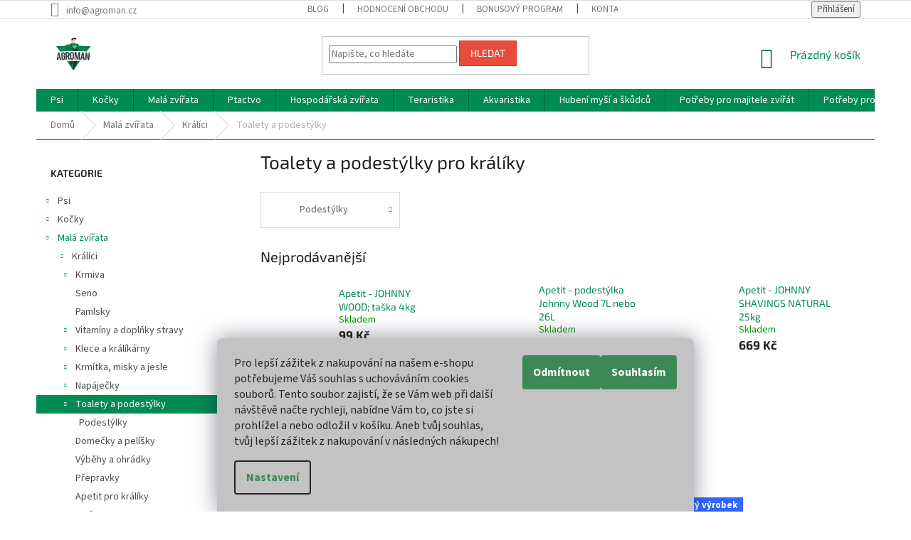

--- FILE ---
content_type: text/html; charset=utf-8
request_url: https://www.agroman.cz/toalety-a-podestylky-pro-kraliky/
body_size: 39813
content:
<!doctype html><html lang="cs" dir="ltr" class="header-background-light external-fonts-loaded"><head><meta charset="utf-8" /><meta name="viewport" content="width=device-width,initial-scale=1" /><title>Toalety a podestýlky pro králíky</title><link rel="preconnect" href="https://cdn.myshoptet.com" /><link rel="dns-prefetch" href="https://cdn.myshoptet.com" /><link rel="preload" href="https://cdn.myshoptet.com/prj/dist/master/cms/libs/jquery/jquery-1.11.3.min.js" as="script" /><link href="https://cdn.myshoptet.com/prj/dist/master/cms/templates/frontend_templates/shared/css/font-face/source-sans-3.css" rel="stylesheet"><link href="https://cdn.myshoptet.com/prj/dist/master/cms/templates/frontend_templates/shared/css/font-face/exo-2.css" rel="stylesheet"><link href="https://cdn.myshoptet.com/prj/dist/master/shop/dist/font-shoptet-11.css.62c94c7785ff2cea73b2.css" rel="stylesheet"><script>
dataLayer = [];
dataLayer.push({'shoptet' : {
    "pageId": 3860,
    "pageType": "category",
    "currency": "CZK",
    "currencyInfo": {
        "decimalSeparator": ",",
        "exchangeRate": 1,
        "priceDecimalPlaces": 2,
        "symbol": "K\u010d",
        "symbolLeft": 0,
        "thousandSeparator": " "
    },
    "language": "cs",
    "projectId": 188217,
    "category": {
        "guid": "5455c802-8608-11ed-8eb3-0cc47a6c92bc",
        "path": "Chovatelsk\u00e9 pot\u0159eby pro mal\u00e1 zv\u00ed\u0159ata | Chovatelsk\u00e9 pot\u0159eby pro kr\u00e1l\u00edky | Toalety a podest\u00fdlky pro kr\u00e1l\u00edky",
        "parentCategoryGuid": "1d918b87-98d8-11ed-8eb3-0cc47a6c92bc"
    },
    "cartInfo": {
        "id": null,
        "freeShipping": false,
        "freeShippingFrom": 2000,
        "leftToFreeGift": {
            "formattedPrice": "0 K\u010d",
            "priceLeft": 0
        },
        "freeGift": false,
        "leftToFreeShipping": {
            "priceLeft": 2000,
            "dependOnRegion": 0,
            "formattedPrice": "2 000 K\u010d"
        },
        "discountCoupon": [],
        "getNoBillingShippingPrice": {
            "withoutVat": 0,
            "vat": 0,
            "withVat": 0
        },
        "cartItems": [],
        "taxMode": "ORDINARY"
    },
    "cart": [],
    "customer": {
        "priceRatio": 1,
        "priceListId": 1,
        "groupId": null,
        "registered": false,
        "mainAccount": false
    }
}});
dataLayer.push({'cookie_consent' : {
    "marketing": "denied",
    "analytics": "denied"
}});
document.addEventListener('DOMContentLoaded', function() {
    shoptet.consent.onAccept(function(agreements) {
        if (agreements.length == 0) {
            return;
        }
        dataLayer.push({
            'cookie_consent' : {
                'marketing' : (agreements.includes(shoptet.config.cookiesConsentOptPersonalisation)
                    ? 'granted' : 'denied'),
                'analytics': (agreements.includes(shoptet.config.cookiesConsentOptAnalytics)
                    ? 'granted' : 'denied')
            },
            'event': 'cookie_consent'
        });
    });
});
</script>

<!-- Google Tag Manager -->
<script>(function(w,d,s,l,i){w[l]=w[l]||[];w[l].push({'gtm.start':
new Date().getTime(),event:'gtm.js'});var f=d.getElementsByTagName(s)[0],
j=d.createElement(s),dl=l!='dataLayer'?'&l='+l:'';j.async=true;j.src=
'https://www.googletagmanager.com/gtm.js?id='+i+dl;f.parentNode.insertBefore(j,f);
})(window,document,'script','dataLayer','GTM-M6LJTL7C');</script>
<!-- End Google Tag Manager -->

<meta property="og:type" content="website"><meta property="og:site_name" content="agroman.cz"><meta property="og:url" content="https://www.agroman.cz/toalety-a-podestylky-pro-kraliky/"><meta property="og:title" content="Toalety a podestýlky pro králíky"><meta name="author" content="Agroman"><meta name="web_author" content="Shoptet.cz"><meta name="dcterms.rightsHolder" content="www.agroman.cz"><meta name="robots" content="index,follow"><meta property="og:image" content="https://cdn.myshoptet.com/usr/www.agroman.cz/user/front_images/ogImage/hp.png?t=1768793149"><meta property="og:description" content="Toalety a podestýlky pro králíky jsou nezbytností. Vyberte si ze široké nabídky a vaši mazlíčci budou vždy čistí a spokojení."><meta name="description" content="Toalety a podestýlky pro králíky jsou nezbytností. Vyberte si ze široké nabídky a vaši mazlíčci budou vždy čistí a spokojení."><meta name="google-site-verification" content="6tzvwYxm8cSH0TJThJMEsIimBczJICqM93dML6jWVrA"><style>:root {--color-primary: #008b53;--color-primary-h: 156;--color-primary-s: 100%;--color-primary-l: 27%;--color-primary-hover: #007645;--color-primary-hover-h: 155;--color-primary-hover-s: 100%;--color-primary-hover-l: 23%;--color-secondary: #e74c3c;--color-secondary-h: 6;--color-secondary-s: 78%;--color-secondary-l: 57%;--color-secondary-hover: #d93621;--color-secondary-hover-h: 7;--color-secondary-hover-s: 74%;--color-secondary-hover-l: 49%;--color-tertiary: #e74c3c;--color-tertiary-h: 6;--color-tertiary-s: 78%;--color-tertiary-l: 57%;--color-tertiary-hover: #d93621;--color-tertiary-hover-h: 7;--color-tertiary-hover-s: 74%;--color-tertiary-hover-l: 49%;--color-header-background: #ffffff;--template-font: "Source Sans 3";--template-headings-font: "Exo 2";--header-background-url: none;--cookies-notice-background: #F8FAFB;--cookies-notice-color: #252525;--cookies-notice-button-hover: #27263f;--cookies-notice-link-hover: #3b3a5f;--templates-update-management-preview-mode-content: "Náhled aktualizací šablony je aktivní pro váš prohlížeč."}</style>
    
    <link href="https://cdn.myshoptet.com/prj/dist/master/shop/dist/main-11.less.fcb4a42d7bd8a71b7ee2.css" rel="stylesheet" />
        
    <script>var shoptet = shoptet || {};</script>
    <script src="https://cdn.myshoptet.com/prj/dist/master/shop/dist/main-3g-header.js.05f199e7fd2450312de2.js"></script>
<!-- User include --><!-- api 498(150) html code header -->
<script async src="https://scripts.luigisbox.tech/LBX-136942.js"></script>
<!-- api 473(125) html code header -->

                <style>
                    #order-billing-methods .radio-wrapper[data-guid="4abee555-9b1e-11ed-8eb3-0cc47a6c92bc"]:not(.cggooglepay), #order-billing-methods .radio-wrapper[data-guid="e01ed14c-21e9-11ec-a065-0cc47a6c92bc"]:not(.cgapplepay) {
                        display: none;
                    }
                </style>
                <script type="text/javascript">
                    document.addEventListener('DOMContentLoaded', function() {
                        if (getShoptetDataLayer('pageType') === 'billingAndShipping') {
                            
                try {
                    if (window.ApplePaySession && window.ApplePaySession.canMakePayments()) {
                        document.querySelector('#order-billing-methods .radio-wrapper[data-guid="e01ed14c-21e9-11ec-a065-0cc47a6c92bc"]').classList.add('cgapplepay');
                    }
                } catch (err) {} 
            
                            
                const cgBaseCardPaymentMethod = {
                        type: 'CARD',
                        parameters: {
                            allowedAuthMethods: ["PAN_ONLY", "CRYPTOGRAM_3DS"],
                            allowedCardNetworks: [/*"AMEX", "DISCOVER", "INTERAC", "JCB",*/ "MASTERCARD", "VISA"]
                        }
                };
                
                function cgLoadScript(src, callback)
                {
                    var s,
                        r,
                        t;
                    r = false;
                    s = document.createElement('script');
                    s.type = 'text/javascript';
                    s.src = src;
                    s.onload = s.onreadystatechange = function() {
                        if ( !r && (!this.readyState || this.readyState == 'complete') )
                        {
                            r = true;
                            callback();
                        }
                    };
                    t = document.getElementsByTagName('script')[0];
                    t.parentNode.insertBefore(s, t);
                } 
                
                function cgGetGoogleIsReadyToPayRequest() {
                    return Object.assign(
                        {},
                        {
                            apiVersion: 2,
                            apiVersionMinor: 0
                        },
                        {
                            allowedPaymentMethods: [cgBaseCardPaymentMethod]
                        }
                    );
                }

                function onCgGooglePayLoaded() {
                    let paymentsClient = new google.payments.api.PaymentsClient({environment: 'PRODUCTION'});
                    paymentsClient.isReadyToPay(cgGetGoogleIsReadyToPayRequest()).then(function(response) {
                        if (response.result) {
                            document.querySelector('#order-billing-methods .radio-wrapper[data-guid="4abee555-9b1e-11ed-8eb3-0cc47a6c92bc"]').classList.add('cggooglepay');	 	 	 	 	 
                        }
                    })
                    .catch(function(err) {});
                }
                
                cgLoadScript('https://pay.google.com/gp/p/js/pay.js', onCgGooglePayLoaded);
            
                        }
                    });
                </script> 
                
<!-- service 425(79) html code header -->
<style>
.hodnoceni:before{content: "Jak o nás mluví zákazníci";}
.hodnoceni.svk:before{content: "Ako o nás hovoria zákazníci";}
.hodnoceni.hun:before{content: "Mit mondanak rólunk a felhasználók";}
.hodnoceni.pl:before{content: "Co mówią o nas klienci";}
.hodnoceni.eng:before{content: "Customer reviews";}
.hodnoceni.de:before{content: "Was unsere Kunden über uns denken";}
.hodnoceni.ro:before{content: "Ce spun clienții despre noi";}
.hodnoceni{margin: 20px auto;}
body:not(.paxio-merkur):not(.venus):not(.jupiter) .hodnoceni .vote-wrap {border: 0 !important;width: 24.5%;flex-basis: 25%;padding: 10px 20px !important;display: inline-block;margin: 0;vertical-align: top;}
.multiple-columns-body #content .hodnoceni .vote-wrap {width: 49%;flex-basis: 50%;}
.hodnoceni .votes-wrap {display: block; border: 1px solid #f7f7f7;margin: 0;width: 100%;max-width: none;padding: 10px 0; background: #fff;}
.hodnoceni .vote-wrap:nth-child(n+5){display: none !important;}
.hodnoceni:before{display: block;font-size: 18px;padding: 10px 20px;background: #fcfcfc;}
.sidebar .hodnoceni .vote-pic, .sidebar .hodnoceni .vote-initials{display: block;}
.sidebar .hodnoceni .vote-wrap, #column-l #column-l-in .hodnoceni .vote-wrap {width: 100% !important; display: block;}
.hodnoceni > a{display: block;text-align: right;padding-top: 6px;}
.hodnoceni > a:after{content: "››";display: inline-block;margin-left: 2px;}
.sidebar .hodnoceni:before, #column-l #column-l-in .hodnoceni:before {background: none !important; padding-left: 0 !important;}
.template-10 .hodnoceni{max-width: 952px !important;}
.page-detail .hodnoceni > a{font-size: 14px;}
.page-detail .hodnoceni{margin-bottom: 30px;}
@media screen and (min-width: 992px) and (max-width: 1199px) {
.hodnoceni .vote-rating{display: block;}
.hodnoceni .vote-time{display: block;margin-top: 3px;}
.hodnoceni .vote-delimeter{display: none;}
}
@media screen and (max-width: 991px) {
body:not(.paxio-merkur):not(.venus):not(.jupiter) .hodnoceni .vote-wrap {width: 49%;flex-basis: 50%;}
.multiple-columns-body #content .hodnoceni .vote-wrap {width: 99%;flex-basis: 100%;}
}
@media screen and (max-width: 767px) {
body:not(.paxio-merkur):not(.venus):not(.jupiter) .hodnoceni .vote-wrap {width: 99%;flex-basis: 100%;}
}
.home #main-product .hodnoceni{margin: 0 0 60px 0;}
.hodnoceni .votes-wrap.admin-response{display: none !important;}
.hodnoceni .vote-pic {width: 100px;}
.hodnoceni .vote-delimeter{display: none;}
.hodnoceni .vote-rating{display: block;}
.hodnoceni .vote-time {display: block;margin-top: 5px;}
@media screen and (min-width: 768px){
.template-12 .hodnoceni{max-width: 747px; margin-left: auto; margin-right: auto;}
}
@media screen and (min-width: 992px){
.template-12 .hodnoceni{max-width: 972px;}
}
@media screen and (min-width: 1200px){
.template-12 .hodnoceni{max-width: 1418px;}
}
.template-14 .hodnoceni .vote-initials{margin: 0 auto;}
.vote-pic img::before {display: none;}
.hodnoceni + .hodnoceni {display: none;}
</style>
<!-- service 659(306) html code header -->
<link rel="stylesheet" type="text/css" href="https://cdn.myshoptet.com/usr/fvstudio.myshoptet.com/user/documents/showmore/fv-studio-app-showmore.css?v=21.10.1">

<!-- service 993(626) html code header -->
<script src="https://cdn.myshoptet.com/usr/chatgo.myshoptet.com/user/documents/fotorecence_functions_cdn.js?v=1"></script>
<style>
.sf-review-img img, img.satisflow-review-image {
    width: 230px;
    height: 300px;
    object-fit: cover;
    border-top-left-radius: 10px;
    border-top-right-radius: 10px;
}

.sf-review.carousel-cell {
    min-height: 620px;
    border-radius: 10px;
}

.sf-upvote-btn-wrapper, .sf-upvote-active-btn-wrapper {
    position: absolute;
    bottom: 0;
    right: 10px;
}
.sf-review{
	width: 232px;
      border: 1px solid rgb(204, 204, 204);
}

.satisflow-review-image:hover {opacity: 0.8;}
.satisflow-review-image-modal {
    display: none;
    position: fixed;
    z-index: 2147483647;
    padding-top: 100px;
    left: 0;
    top: 0;
    width: 100%;
    height: 100%;
    overflow-y: scroll;
    background-color: rgb(0,0,0);
    background-color: rgba(0,0,0,0.9);
    cursor: pointer;
}
.satisflow-review-image-modal-content {
    margin: auto;
    display: block;
    max-width: 100%;
}
.sf-widget-brand-link{
	font-weight: bold;
  text-decoration: underline;
}
.satisflow-review-image-modal-content{
    animation-name: zoom;
    animation-duration: 0.3s;
}
@keyframes zoom {
    from {transform:scale(0)}
    to {transform:scale(1)}
}
.satisflow-review-image-modal-close {
    position: absolute;
    top: 15px;
    right: 35px;
    color: whitesmoke;
    font-size: 40px;
    font-weight: bold;
    transition: 0.3s;
}

.satisflow-review-image-modal-close:hover,
.satisflow-review-image-modal-close:focus {
    color: #bbb;
    text-decoration: none;
    cursor: pointer;
}
.flickity-button:hover {
  outline: none;
  color: black;
  border: none;
}
.flickity-button:disabled {
  display: none;
}
</style>
<script src="https://app.satisflow.cz/static/lib/flickity/flickity.min.js"></script>
<style>
.flickity-enabled{position:relative}.flickity-enabled:focus{outline:0}.flickity-viewport{overflow:hidden;position:relative;height:100%}.flickity-slider{position:absolute;width:100%;height:100%}.flickity-enabled.is-draggable{-webkit-tap-highlight-color:transparent;-webkit-user-select:none;-moz-user-select:none;-ms-user-select:none;user-select:none}.flickity-enabled.is-draggable .flickity-viewport{cursor:move;cursor:-webkit-grab;cursor:grab}.flickity-enabled.is-draggable .flickity-viewport.is-pointer-down{cursor:-webkit-grabbing;cursor:grabbing}.flickity-button{position:absolute;background:hsla(0,0%,100%,.75);border:none;color:#333}.flickity-button:hover{background:#fff;cursor:pointer}.flickity-button:focus{outline:0;box-shadow:0 0 0 5px #19f}.flickity-button:active{opacity:.6}.flickity-button:disabled{opacity:.3;cursor:auto;pointer-events:none}.flickity-button-icon{fill:currentColor}.flickity-prev-next-button{top:50%;width:44px;height:44px;border-radius:50%;transform:translateY(-50%)}.flickity-prev-next-button.previous{left:10px}.flickity-prev-next-button.next{right:10px}.flickity-rtl .flickity-prev-next-button.previous{left:auto;right:10px}.flickity-rtl .flickity-prev-next-button.next{right:auto;left:10px}.flickity-prev-next-button .flickity-button-icon{position:absolute;left:20%;top:20%;width:60%;height:60%}.flickity-page-dots{position:absolute;width:100%;bottom:-25px;padding:0;margin:0;list-style:none;text-align:center;line-height:1}.flickity-rtl .flickity-page-dots{direction:rtl}.flickity-page-dots .dot{display:inline-block;width:10px;height:10px;margin:0 8px;background:#333;border-radius:50%;opacity:.25;cursor:pointer}.flickity-page-dots .dot.is-selected{opacity:1}
</style>
<style>
/* fallback google icons */
@font-face {
  font-family: 'Material Symbols Outlined';
  font-style: normal;
  font-weight: 400;
  src: url(https://fonts.gstatic.com/s/materialsymbolsoutlined/v86/kJF1BvYX7BgnkSrUwT8OhrdQw4oELdPIeeII9v6oDMzByHX9rA6RzaxHMPdY43zj-jCxv3fzvRNU22ZXGJpEpjC_1n-q_4MrImHCIJIZrDCvHOej.woff2) format('woff2');
}

.material-symbols-outlined {
  font-family: 'Material Symbols Outlined'!important;
  font-weight: normal;
  font-style: normal;
  font-size: 24px;
  line-height: 1;
  letter-spacing: normal;
  text-transform: none;
  display: inline-block;
  white-space: nowrap;
  word-wrap: normal;
  direction: ltr;
  -webkit-font-feature-settings: 'liga';
  -webkit-font-smoothing: antialiased;
}
.satisflow-multiline-ellipsis {
  overflow: hidden;
  display: -webkit-box;
  -webkit-box-orient: vertical;
  -webkit-line-clamp: 3; 
  white-space: pre-wrap;
  cursor: pointer;
}
.sf-review-text {
  margin-bottom: 30px;
}
#sf-grid-reviews-widget-table {
  border-collapse: separate;
  border-spacing: 10px;
}
.sf-grid-review-display-none {
  display: none!important;
}
#sf-grid-reviews-widget-table td {
 border-radius: 10px;
}
@media only screen and (max-width: 760px) {
  #sf-grid-reviews-widget-table tr {
    display: block;
  }
  #sf-grid-reviews-widget-table td {
     display: block;
     padding-bottom: 0px;
     margin-bottom: 10px;
  }
}
</style>
<!-- project html code header -->
<meta name="google-site-verification" content="C3dWVIgx8uB5YqUIs6bi6zHBgSLhq5G3JTxOs8U8HPM" />
<!-barva levého sidebaru>
<style>
.sidebar {
background-color: #fff;
}
</style>
<!-barba levé filtrace>
<style>
.filter-sections {
background-color: #fff;
}
</style>
<!-úprava barvy patička copyright>
<style type="text/css">
.copyright {
flex: 1 1 auto;
text-align: left;
color: #3C8958;
}
</style>
<!-úprava barvy linky patička>
<style type="text/css">
.custom-footer, .footer-bottom {
        border-color: #3C8958;
}
</style>

<!-úprava barvy horní linky>
<style type="text/css">
.breadcrumbs {
color: #b2b2b2;
background-color: #fff;
border-color: #3C8958;
}
</style>

<!-úprava barvy řazení produktů>
<style type="text/css">
.category-header {
background-color: #FFF;
}
</style>

<!-barva cookies lišty>
<style>
.siteCookies__form {
background-color: #C3C3C3
}
.siteCookies--bottom.siteCookies--scrolled{
background-color: #C3C3C3
}
.siteCookies__button{
background-color: #3C8958;
color: #ffffff
}
.siteCookies__link{
background-color: #C3C3C3;
color: #3C8958;
}
</style>

<!-barva slevy>
<style>
.flag.flag-discount {
background-color: #E43448;
}
</style>

<script type="text/javascript">
    (function(c,l,a,r,i,t,y){
        c[a]=c[a]||function(){(c[a].q=c[a].q||[]).push(arguments)};
        t=l.createElement(r);t.async=1;t.src="https://www.clarity.ms/tag/"+i;
        y=l.getElementsByTagName(r)[0];y.parentNode.insertBefore(t,y);
    })(window, document, "clarity", "script", "fb9mxixhlk");
</script>
<!-- /User include --><link rel="shortcut icon" href="/favicon.ico" type="image/x-icon" /><link rel="canonical" href="https://www.agroman.cz/toalety-a-podestylky-pro-kraliky/" />    <script>
        var _hwq = _hwq || [];
        _hwq.push(['setKey', '4277F7B7E146C781137B8AD50C654661']);
        _hwq.push(['setTopPos', '250']);
        _hwq.push(['showWidget', '21']);
        (function() {
            var ho = document.createElement('script');
            ho.src = 'https://cz.im9.cz/direct/i/gjs.php?n=wdgt&sak=4277F7B7E146C781137B8AD50C654661';
            var s = document.getElementsByTagName('script')[0]; s.parentNode.insertBefore(ho, s);
        })();
    </script>
    <!-- Global site tag (gtag.js) - Google Analytics -->
    <script async src="https://www.googletagmanager.com/gtag/js?id=G-BLY4WLDK7J"></script>
    <script>
        
        window.dataLayer = window.dataLayer || [];
        function gtag(){dataLayer.push(arguments);}
        

                    console.debug('default consent data');

            gtag('consent', 'default', {"ad_storage":"denied","analytics_storage":"denied","ad_user_data":"denied","ad_personalization":"denied","wait_for_update":500});
            dataLayer.push({
                'event': 'default_consent'
            });
        
        gtag('js', new Date());

        
                gtag('config', 'G-BLY4WLDK7J', {"groups":"GA4","send_page_view":false,"content_group":"category","currency":"CZK","page_language":"cs"});
        
        
        
        
        
        
                    gtag('event', 'page_view', {"send_to":"GA4","page_language":"cs","content_group":"category","currency":"CZK"});
        
        
        
        
        
        
        
        
        
        
        
        
        
        document.addEventListener('DOMContentLoaded', function() {
            if (typeof shoptet.tracking !== 'undefined') {
                for (var id in shoptet.tracking.bannersList) {
                    gtag('event', 'view_promotion', {
                        "send_to": "UA",
                        "promotions": [
                            {
                                "id": shoptet.tracking.bannersList[id].id,
                                "name": shoptet.tracking.bannersList[id].name,
                                "position": shoptet.tracking.bannersList[id].position
                            }
                        ]
                    });
                }
            }

            shoptet.consent.onAccept(function(agreements) {
                if (agreements.length !== 0) {
                    console.debug('gtag consent accept');
                    var gtagConsentPayload =  {
                        'ad_storage': agreements.includes(shoptet.config.cookiesConsentOptPersonalisation)
                            ? 'granted' : 'denied',
                        'analytics_storage': agreements.includes(shoptet.config.cookiesConsentOptAnalytics)
                            ? 'granted' : 'denied',
                                                                                                'ad_user_data': agreements.includes(shoptet.config.cookiesConsentOptPersonalisation)
                            ? 'granted' : 'denied',
                        'ad_personalization': agreements.includes(shoptet.config.cookiesConsentOptPersonalisation)
                            ? 'granted' : 'denied',
                        };
                    console.debug('update consent data', gtagConsentPayload);
                    gtag('consent', 'update', gtagConsentPayload);
                    dataLayer.push(
                        { 'event': 'update_consent' }
                    );
                }
            });
        });
    </script>
<!-- Start Srovname.cz Pixel -->
<script type="text/plain" data-cookiecategory="analytics">
    !(function (e, n, t, a, s, o, r) {
        e[a] ||
        (((s = e[a] = function () {
            s.process ? s.process.apply(s, arguments) : s.queue.push(arguments);
        }).queue = []),
            ((o = n.createElement(t)).async = 1),
            (o.src = "https://tracking.srovname.cz/srovnamepixel.js"),
            (o.dataset.srv9 = "1"),
            (r = n.getElementsByTagName(t)[0]).parentNode.insertBefore(o, r));
    })(window, document, "script", "srovname");
    srovname("init", "1a0b175d4594f8c18d30ca4bd2d1dcbd");
</script>
<!-- End Srovname.cz Pixel -->
</head><body class="desktop id-3860 in-toalety-a-podestylky-pro-kraliky template-11 type-category multiple-columns-body columns-3 ums_forms_redesign--off ums_a11y_category_page--on ums_discussion_rating_forms--off ums_flags_display_unification--on ums_a11y_login--on mobile-header-version-0"><noscript>
    <style>
        #header {
            padding-top: 0;
            position: relative !important;
            top: 0;
        }
        .header-navigation {
            position: relative !important;
        }
        .overall-wrapper {
            margin: 0 !important;
        }
        body:not(.ready) {
            visibility: visible !important;
        }
    </style>
    <div class="no-javascript">
        <div class="no-javascript__title">Musíte změnit nastavení vašeho prohlížeče</div>
        <div class="no-javascript__text">Podívejte se na: <a href="https://www.google.com/support/bin/answer.py?answer=23852">Jak povolit JavaScript ve vašem prohlížeči</a>.</div>
        <div class="no-javascript__text">Pokud používáte software na blokování reklam, může být nutné povolit JavaScript z této stránky.</div>
        <div class="no-javascript__text">Děkujeme.</div>
    </div>
</noscript>

        <div id="fb-root"></div>
        <script>
            window.fbAsyncInit = function() {
                FB.init({
//                    appId            : 'your-app-id',
                    autoLogAppEvents : true,
                    xfbml            : true,
                    version          : 'v19.0'
                });
            };
        </script>
        <script async defer crossorigin="anonymous" src="https://connect.facebook.net/cs_CZ/sdk.js"></script>
<!-- Google Tag Manager (noscript) -->
<noscript><iframe src="https://www.googletagmanager.com/ns.html?id=GTM-M6LJTL7C"
height="0" width="0" style="display:none;visibility:hidden"></iframe></noscript>
<!-- End Google Tag Manager (noscript) -->

    <div class="siteCookies siteCookies--bottom siteCookies--light js-siteCookies" role="dialog" data-testid="cookiesPopup" data-nosnippet>
        <div class="siteCookies__form">
            <div class="siteCookies__content">
                <div class="siteCookies__text">
                    Pro lepší zážitek z nakupování na našem e-shopu potřebujeme Váš souhlas s uchováváním cookies souborů. Tento soubor zajistí, že se Vám web při další návštěvě načte rychleji, nabídne Vám to, co jste si prohlížel a nebo odložil v košíku. Aneb tvůj souhlas, tvůj lepší zážitek z nakupování v následných nákupech!
                </div>
                <p class="siteCookies__links">
                    <button class="siteCookies__link js-cookies-settings" aria-label="Nastavení cookies" data-testid="cookiesSettings">Nastavení</button>
                </p>
            </div>
            <div class="siteCookies__buttonWrap">
                                    <button class="siteCookies__button js-cookiesConsentSubmit" value="reject" aria-label="Odmítnout cookies" data-testid="buttonCookiesReject">Odmítnout</button>
                                <button class="siteCookies__button js-cookiesConsentSubmit" value="all" aria-label="Přijmout cookies" data-testid="buttonCookiesAccept">Souhlasím</button>
            </div>
        </div>
        <script>
            document.addEventListener("DOMContentLoaded", () => {
                const siteCookies = document.querySelector('.js-siteCookies');
                document.addEventListener("scroll", shoptet.common.throttle(() => {
                    const st = document.documentElement.scrollTop;
                    if (st > 1) {
                        siteCookies.classList.add('siteCookies--scrolled');
                    } else {
                        siteCookies.classList.remove('siteCookies--scrolled');
                    }
                }, 100));
            });
        </script>
    </div>
<a href="#content" class="skip-link sr-only">Přejít na obsah</a><div class="overall-wrapper"><div class="user-action"><div class="container">
    <div class="user-action-in">
                    <div id="login" class="user-action-login popup-widget login-widget" role="dialog" aria-labelledby="loginHeading">
        <div class="popup-widget-inner">
                            <h2 id="loginHeading">Přihlášení k vašemu účtu</h2><div id="customerLogin"><form action="/action/Customer/Login/" method="post" id="formLoginIncluded" class="csrf-enabled formLogin" data-testid="formLogin"><input type="hidden" name="referer" value="" /><div class="form-group"><div class="input-wrapper email js-validated-element-wrapper no-label"><input type="email" name="email" class="form-control" autofocus placeholder="E-mailová adresa (např. jan@novak.cz)" data-testid="inputEmail" autocomplete="email" required /></div></div><div class="form-group"><div class="input-wrapper password js-validated-element-wrapper no-label"><input type="password" name="password" class="form-control" placeholder="Heslo" data-testid="inputPassword" autocomplete="current-password" required /><span class="no-display">Nemůžete vyplnit toto pole</span><input type="text" name="surname" value="" class="no-display" /></div></div><div class="form-group"><div class="login-wrapper"><button type="submit" class="btn btn-secondary btn-text btn-login" data-testid="buttonSubmit">Přihlásit se</button><div class="password-helper"><a href="/registrace/" data-testid="signup" rel="nofollow">Nová registrace</a><a href="/klient/zapomenute-heslo/" rel="nofollow">Zapomenuté heslo</a></div></div></div></form>
</div>                    </div>
    </div>

                            <div id="cart-widget" class="user-action-cart popup-widget cart-widget loader-wrapper" data-testid="popupCartWidget" role="dialog" aria-hidden="true">
    <div class="popup-widget-inner cart-widget-inner place-cart-here">
        <div class="loader-overlay">
            <div class="loader"></div>
        </div>
    </div>

    <div class="cart-widget-button">
        <a href="/kosik/" class="btn btn-conversion" id="continue-order-button" rel="nofollow" data-testid="buttonNextStep">Pokračovat do košíku</a>
    </div>
</div>
            </div>
</div>
</div><div class="top-navigation-bar" data-testid="topNavigationBar">

    <div class="container">

        <div class="top-navigation-contacts">
            <strong>Zákaznická podpora:</strong><a href="mailto:info@agroman.cz" class="project-email" data-testid="contactboxEmail"><span>info@agroman.cz</span></a>        </div>

                            <div class="top-navigation-menu">
                <div class="top-navigation-menu-trigger"></div>
                <ul class="top-navigation-bar-menu">
                                            <li class="top-navigation-menu-item-2380">
                            <a href="/blog/">Blog</a>
                        </li>
                                            <li class="top-navigation-menu-item--51">
                            <a href="/hodnoceni-obchodu/">Hodnocení obchodu</a>
                        </li>
                                            <li class="top-navigation-menu-item-2910">
                            <a href="/bonusovy-program/">Bonusový program</a>
                        </li>
                                            <li class="top-navigation-menu-item-29">
                            <a href="/kontakt/">Kontakt</a>
                        </li>
                                            <li class="top-navigation-menu-item--22">
                            <a href="/affiliate-login/">Provizní systém</a>
                        </li>
                                    </ul>
                <ul class="top-navigation-bar-menu-helper"></ul>
            </div>
        
        <div class="top-navigation-tools">
            <div class="responsive-tools">
                <a href="#" class="toggle-window" data-target="search" aria-label="Hledat" data-testid="linkSearchIcon"></a>
                                                            <a href="#" class="toggle-window" data-target="login"></a>
                                                    <a href="#" class="toggle-window" data-target="navigation" aria-label="Menu" data-testid="hamburgerMenu"></a>
            </div>
                        <button class="top-nav-button top-nav-button-login toggle-window" type="button" data-target="login" aria-haspopup="dialog" aria-controls="login" aria-expanded="false" data-testid="signin"><span>Přihlášení</span></button>        </div>

    </div>

</div>
<header id="header"><div class="container navigation-wrapper">
    <div class="header-top">
        <div class="site-name-wrapper">
            <div class="site-name"><a href="/" data-testid="linkWebsiteLogo"><img src="https://cdn.myshoptet.com/usr/www.agroman.cz/user/logos/agroman_zakladni_logo-1.png" alt="Agroman" fetchpriority="low" /></a></div>        </div>
        <div class="search" itemscope itemtype="https://schema.org/WebSite">
            <meta itemprop="headline" content="Toalety a podestýlky pro králíky"/><meta itemprop="url" content="https://www.agroman.cz"/><meta itemprop="text" content="Toalety a podestýlky pro králíky jsou nezbytností. Vyberte si ze široké nabídky a vaši mazlíčci budou vždy čistí a spokojení."/>            <form action="/action/ProductSearch/prepareString/" method="post"
    id="formSearchForm" class="search-form compact-form js-search-main"
    itemprop="potentialAction" itemscope itemtype="https://schema.org/SearchAction" data-testid="searchForm">
    <fieldset>
        <meta itemprop="target"
            content="https://www.agroman.cz/vyhledavani/?string={string}"/>
        <input type="hidden" name="language" value="cs"/>
        
            
<input
    type="search"
    name="string"
        class="query-input form-control search-input js-search-input"
    placeholder="Napište, co hledáte"
    autocomplete="off"
    required
    itemprop="query-input"
    aria-label="Vyhledávání"
    data-testid="searchInput"
>
            <button type="submit" class="btn btn-default" data-testid="searchBtn">Hledat</button>
        
    </fieldset>
</form>
        </div>
        <div class="navigation-buttons">
                
    <a href="/kosik/" class="btn btn-icon toggle-window cart-count" data-target="cart" data-hover="true" data-redirect="true" data-testid="headerCart" rel="nofollow" aria-haspopup="dialog" aria-expanded="false" aria-controls="cart-widget">
        
                <span class="sr-only">Nákupní košík</span>
        
            <span class="cart-price visible-lg-inline-block" data-testid="headerCartPrice">
                                    Prázdný košík                            </span>
        
    
            </a>
        </div>
    </div>
    <nav id="navigation" aria-label="Hlavní menu" data-collapsible="true"><div class="navigation-in menu"><ul class="menu-level-1" role="menubar" data-testid="headerMenuItems"><li class="menu-item-3394 ext" role="none"><a href="/chovatelske-potreby-pro-psy/" data-testid="headerMenuItem" role="menuitem" aria-haspopup="true" aria-expanded="false"><b>Psi</b><span class="submenu-arrow"></span></a><ul class="menu-level-2" aria-label="Psi" tabindex="-1" role="menu"><li class="menu-item-3397 has-third-level" role="none"><a href="/krmiva-pro-psy/" class="menu-image" data-testid="headerMenuItem" tabindex="-1" aria-hidden="true"><img src="data:image/svg+xml,%3Csvg%20width%3D%22140%22%20height%3D%22100%22%20xmlns%3D%22http%3A%2F%2Fwww.w3.org%2F2000%2Fsvg%22%3E%3C%2Fsvg%3E" alt="" aria-hidden="true" width="140" height="100"  data-src="https://cdn.myshoptet.com/usr/www.agroman.cz/user/categories/thumb/krmivo_stenata_psy-1.jpg" fetchpriority="low" /></a><div><a href="/krmiva-pro-psy/" data-testid="headerMenuItem" role="menuitem"><span>Krmivo</span></a>
                                                    <ul class="menu-level-3" role="menu">
                                                                    <li class="menu-item-3424" role="none">
                                        <a href="/konzervy-a-salamy-pro-psy/" data-testid="headerMenuItem" role="menuitem">
                                            Konzervy a salámy</a>,                                    </li>
                                                                    <li class="menu-item-3767" role="none">
                                        <a href="/kapsicky-a-pastiky-pro-psy/" data-testid="headerMenuItem" role="menuitem">
                                            Kapsičky a paštiky</a>,                                    </li>
                                                                    <li class="menu-item-3229" role="none">
                                        <a href="/granule-pro-psy-2/" data-testid="headerMenuItem" role="menuitem">
                                            Bohemia Pet Food</a>,                                    </li>
                                                                    <li class="menu-item-5398" role="none">
                                        <a href="/granule-pro-psy/" data-testid="headerMenuItem" role="menuitem">
                                            Granule pro psy</a>                                    </li>
                                                            </ul>
                        </div></li><li class="menu-item-3803 has-third-level" role="none"><a href="/pamlsky-pro-psy/" class="menu-image" data-testid="headerMenuItem" tabindex="-1" aria-hidden="true"><img src="data:image/svg+xml,%3Csvg%20width%3D%22140%22%20height%3D%22100%22%20xmlns%3D%22http%3A%2F%2Fwww.w3.org%2F2000%2Fsvg%22%3E%3C%2Fsvg%3E" alt="" aria-hidden="true" width="140" height="100"  data-src="https://cdn.myshoptet.com/usr/www.agroman.cz/user/categories/thumb/pamlsky.jpg" fetchpriority="low" /></a><div><a href="/pamlsky-pro-psy/" data-testid="headerMenuItem" role="menuitem"><span>Pamlsky</span></a>
                                                    <ul class="menu-level-3" role="menu">
                                                                    <li class="menu-item-5346" role="none">
                                        <a href="/kultura-a-zabava/" data-testid="headerMenuItem" role="menuitem">
                                            Kultura a zábava</a>,                                    </li>
                                                                    <li class="menu-item-3920" role="none">
                                        <a href="/susenky-a-piskoty-pro-psy/" data-testid="headerMenuItem" role="menuitem">
                                            Sušenky a piškoty</a>,                                    </li>
                                                                    <li class="menu-item-3923" role="none">
                                        <a href="/kosti-a-rohy-pro-psy/" data-testid="headerMenuItem" role="menuitem">
                                            Kosti a rohy</a>,                                    </li>
                                                                    <li class="menu-item-3926" role="none">
                                        <a href="/susene-pamlsky-pro-psy/" data-testid="headerMenuItem" role="menuitem">
                                            Sušené</a>,                                    </li>
                                                                    <li class="menu-item-3938" role="none">
                                        <a href="/vycvikove-pamlsky-pro-psy/" data-testid="headerMenuItem" role="menuitem">
                                            Výcvikové</a>,                                    </li>
                                                                    <li class="menu-item-3929" role="none">
                                        <a href="/dentalni-pamlsky-pro-psy/" data-testid="headerMenuItem" role="menuitem">
                                            Dentální</a>,                                    </li>
                                                                    <li class="menu-item-3935" role="none">
                                        <a href="/pamlskovniky/" data-testid="headerMenuItem" role="menuitem">
                                            Pamlskovníky</a>                                    </li>
                                                            </ul>
                        </div></li><li class="menu-item-3809 has-third-level" role="none"><a href="/doplnky-stravy-pro-psy/" class="menu-image" data-testid="headerMenuItem" tabindex="-1" aria-hidden="true"><img src="data:image/svg+xml,%3Csvg%20width%3D%22140%22%20height%3D%22100%22%20xmlns%3D%22http%3A%2F%2Fwww.w3.org%2F2000%2Fsvg%22%3E%3C%2Fsvg%3E" alt="" aria-hidden="true" width="140" height="100"  data-src="https://cdn.myshoptet.com/usr/www.agroman.cz/user/categories/thumb/doplnky_psy.jpg" fetchpriority="low" /></a><div><a href="/doplnky-stravy-pro-psy/" data-testid="headerMenuItem" role="menuitem"><span>Doplňky stravy</span></a>
                                                    <ul class="menu-level-3" role="menu">
                                                                    <li class="menu-item-3941" role="none">
                                        <a href="/vitaminy-a-mineraly-pro-psy/" data-testid="headerMenuItem" role="menuitem">
                                            Vitamíny a minerály</a>,                                    </li>
                                                                    <li class="menu-item-3947" role="none">
                                        <a href="/kloubni-vyziva-pro-psy/" data-testid="headerMenuItem" role="menuitem">
                                            Kloubní výživa</a>,                                    </li>
                                                                    <li class="menu-item-3953" role="none">
                                        <a href="/doplnky-pro-zlepseni-imunity-psa/" data-testid="headerMenuItem" role="menuitem">
                                            Pro lepší imunitu</a>,                                    </li>
                                                                    <li class="menu-item-3959" role="none">
                                        <a href="/doplnky-na-srst-psa/" data-testid="headerMenuItem" role="menuitem">
                                            Pro hezčí srst</a>,                                    </li>
                                                                    <li class="menu-item-3965" role="none">
                                        <a href="/doplnky-stravy-pro-stenata/" data-testid="headerMenuItem" role="menuitem">
                                            Pro štěňata</a>                                    </li>
                                                            </ul>
                        </div></li><li class="menu-item-3442 has-third-level" role="none"><a href="/misky-a-fontany-pro-psy/" class="menu-image" data-testid="headerMenuItem" tabindex="-1" aria-hidden="true"><img src="data:image/svg+xml,%3Csvg%20width%3D%22140%22%20height%3D%22100%22%20xmlns%3D%22http%3A%2F%2Fwww.w3.org%2F2000%2Fsvg%22%3E%3C%2Fsvg%3E" alt="" aria-hidden="true" width="140" height="100"  data-src="https://cdn.myshoptet.com/usr/www.agroman.cz/user/categories/thumb/misky_psy.jpg" fetchpriority="low" /></a><div><a href="/misky-a-fontany-pro-psy/" data-testid="headerMenuItem" role="menuitem"><span>Misky a fontány</span></a>
                                                    <ul class="menu-level-3" role="menu">
                                                                    <li class="menu-item-3983" role="none">
                                        <a href="/nerezove-misky-pro-psy/" data-testid="headerMenuItem" role="menuitem">
                                            Nerezové</a>,                                    </li>
                                                                    <li class="menu-item-3986" role="none">
                                        <a href="/plastove-misky-pro-psy/" data-testid="headerMenuItem" role="menuitem">
                                            Plastové</a>,                                    </li>
                                                                    <li class="menu-item-3992" role="none">
                                        <a href="/cestovni-misky-pro-psy/" data-testid="headerMenuItem" role="menuitem">
                                            Cestovní</a>,                                    </li>
                                                                    <li class="menu-item-3998" role="none">
                                        <a href="/drzaky-a-podlozky-pod-misky-2/" data-testid="headerMenuItem" role="menuitem">
                                            Držáky a podložky pod misky</a>                                    </li>
                                                            </ul>
                        </div></li><li class="menu-item-3403 has-third-level" role="none"><a href="/obojky-voditka-a-postroje-pro-psy/" class="menu-image" data-testid="headerMenuItem" tabindex="-1" aria-hidden="true"><img src="data:image/svg+xml,%3Csvg%20width%3D%22140%22%20height%3D%22100%22%20xmlns%3D%22http%3A%2F%2Fwww.w3.org%2F2000%2Fsvg%22%3E%3C%2Fsvg%3E" alt="" aria-hidden="true" width="140" height="100"  data-src="https://cdn.myshoptet.com/usr/www.agroman.cz/user/categories/thumb/obojky_psy-1.jpg" fetchpriority="low" /></a><div><a href="/obojky-voditka-a-postroje-pro-psy/" data-testid="headerMenuItem" role="menuitem"><span>Obojky, vodítka, postroje</span></a>
                                                    <ul class="menu-level-3" role="menu">
                                                                    <li class="menu-item-4001" role="none">
                                        <a href="/obojky-pro-psy/" data-testid="headerMenuItem" role="menuitem">
                                            Obojky</a>,                                    </li>
                                                                    <li class="menu-item-4037" role="none">
                                        <a href="/voditka-pro-psy/" data-testid="headerMenuItem" role="menuitem">
                                            Vodítka</a>,                                    </li>
                                                                    <li class="menu-item-4055" role="none">
                                        <a href="/postroje-pro-psy/" data-testid="headerMenuItem" role="menuitem">
                                            Postroje</a>                                    </li>
                                                            </ul>
                        </div></li><li class="menu-item-3812" role="none"><a href="/nahubky-pro-psy/" class="menu-image" data-testid="headerMenuItem" tabindex="-1" aria-hidden="true"><img src="data:image/svg+xml,%3Csvg%20width%3D%22140%22%20height%3D%22100%22%20xmlns%3D%22http%3A%2F%2Fwww.w3.org%2F2000%2Fsvg%22%3E%3C%2Fsvg%3E" alt="" aria-hidden="true" width="140" height="100"  data-src="https://cdn.myshoptet.com/usr/www.agroman.cz/user/categories/thumb/nahubek_psy.jpg" fetchpriority="low" /></a><div><a href="/nahubky-pro-psy/" data-testid="headerMenuItem" role="menuitem"><span>Náhubky</span></a>
                        </div></li><li class="menu-item-3400 has-third-level" role="none"><a href="/hracky-pro-psy/" class="menu-image" data-testid="headerMenuItem" tabindex="-1" aria-hidden="true"><img src="data:image/svg+xml,%3Csvg%20width%3D%22140%22%20height%3D%22100%22%20xmlns%3D%22http%3A%2F%2Fwww.w3.org%2F2000%2Fsvg%22%3E%3C%2Fsvg%3E" alt="" aria-hidden="true" width="140" height="100"  data-src="https://cdn.myshoptet.com/usr/www.agroman.cz/user/categories/thumb/m____ky_psy-1.jpg" fetchpriority="low" /></a><div><a href="/hracky-pro-psy/" data-testid="headerMenuItem" role="menuitem"><span>Hračky</span></a>
                                                    <ul class="menu-level-3" role="menu">
                                                                    <li class="menu-item-3893" role="none">
                                        <a href="/micky-pro-psy/" data-testid="headerMenuItem" role="menuitem">
                                            Míčky</a>,                                    </li>
                                                                    <li class="menu-item-3226" role="none">
                                        <a href="/tuffy-odolne-hracky-pro-psy/" data-testid="headerMenuItem" role="menuitem">
                                            Tuffy - odolné hračky</a>,                                    </li>
                                                                    <li class="menu-item-3373" role="none">
                                        <a href="/collar-aktivni-hracky-pro-psy/" data-testid="headerMenuItem" role="menuitem">
                                            Collar - aktivní hračky</a>,                                    </li>
                                                                    <li class="menu-item-4067" role="none">
                                        <a href="/frisbee-pro-psy/" data-testid="headerMenuItem" role="menuitem">
                                            Frisbee</a>,                                    </li>
                                                                    <li class="menu-item-4073" role="none">
                                        <a href="/pretahovaci-hracky-pro-psy/" data-testid="headerMenuItem" role="menuitem">
                                            Přetahovací</a>                                    </li>
                                                            </ul>
                        </div></li><li class="menu-item-3406 has-third-level" role="none"><a href="/pelisky-a-boudy-pro-psy/" class="menu-image" data-testid="headerMenuItem" tabindex="-1" aria-hidden="true"><img src="data:image/svg+xml,%3Csvg%20width%3D%22140%22%20height%3D%22100%22%20xmlns%3D%22http%3A%2F%2Fwww.w3.org%2F2000%2Fsvg%22%3E%3C%2Fsvg%3E" alt="" aria-hidden="true" width="140" height="100"  data-src="https://cdn.myshoptet.com/usr/www.agroman.cz/user/categories/thumb/hajek_psy-1.jpg" fetchpriority="low" /></a><div><a href="/pelisky-a-boudy-pro-psy/" data-testid="headerMenuItem" role="menuitem"><span>Pelíšky a boudy</span></a>
                                                    <ul class="menu-level-3" role="menu">
                                                                    <li class="menu-item-3322" role="none">
                                        <a href="/hajek-pet-fashion-pro-psy/" data-testid="headerMenuItem" role="menuitem">
                                            Hájek Pet Fashion</a>,                                    </li>
                                                                    <li class="menu-item-4079" role="none">
                                        <a href="/pelisky-pro-psy/" data-testid="headerMenuItem" role="menuitem">
                                            Pelíšky</a>,                                    </li>
                                                                    <li class="menu-item-4085" role="none">
                                        <a href="/polstare-a-deky-pro-psy/" data-testid="headerMenuItem" role="menuitem">
                                            Polštáře a deky</a>,                                    </li>
                                                                    <li class="menu-item-4091" role="none">
                                        <a href="/domecky-a-boudy-pro-psy/" data-testid="headerMenuItem" role="menuitem">
                                            Domečky a boudy</a>                                    </li>
                                                            </ul>
                        </div></li><li class="menu-item-3815 has-third-level" role="none"><a href="/vycvikove-pomucky-pro-psy/" class="menu-image" data-testid="headerMenuItem" tabindex="-1" aria-hidden="true"><img src="data:image/svg+xml,%3Csvg%20width%3D%22140%22%20height%3D%22100%22%20xmlns%3D%22http%3A%2F%2Fwww.w3.org%2F2000%2Fsvg%22%3E%3C%2Fsvg%3E" alt="" aria-hidden="true" width="140" height="100"  data-src="https://cdn.myshoptet.com/usr/www.agroman.cz/user/categories/thumb/klikr_psy.jpg" fetchpriority="low" /></a><div><a href="/vycvikove-pomucky-pro-psy/" data-testid="headerMenuItem" role="menuitem"><span>Výcvikové pomůcky</span></a>
                                                    <ul class="menu-level-3" role="menu">
                                                                    <li class="menu-item-4106" role="none">
                                        <a href="/pistalky-a-klikry-pro-psy/" data-testid="headerMenuItem" role="menuitem">
                                            Píšťalky a klikry</a>                                    </li>
                                                            </ul>
                        </div></li><li class="menu-item-3818 has-third-level" role="none"><a href="/antiparazitika-pro-psy/" class="menu-image" data-testid="headerMenuItem" tabindex="-1" aria-hidden="true"><img src="data:image/svg+xml,%3Csvg%20width%3D%22140%22%20height%3D%22100%22%20xmlns%3D%22http%3A%2F%2Fwww.w3.org%2F2000%2Fsvg%22%3E%3C%2Fsvg%3E" alt="" aria-hidden="true" width="140" height="100"  data-src="https://cdn.myshoptet.com/usr/www.agroman.cz/user/categories/thumb/sampony_anti_psy.jpg" fetchpriority="low" /></a><div><a href="/antiparazitika-pro-psy/" data-testid="headerMenuItem" role="menuitem"><span>Antiparazitika</span></a>
                                                    <ul class="menu-level-3" role="menu">
                                                                    <li class="menu-item-4109" role="none">
                                        <a href="/antiparazitni-sampony-pro-psy/" data-testid="headerMenuItem" role="menuitem">
                                            Šampony</a>                                    </li>
                                                            </ul>
                        </div></li><li class="menu-item-3821 has-third-level" role="none"><a href="/oblecky-pro-psy/" class="menu-image" data-testid="headerMenuItem" tabindex="-1" aria-hidden="true"><img src="data:image/svg+xml,%3Csvg%20width%3D%22140%22%20height%3D%22100%22%20xmlns%3D%22http%3A%2F%2Fwww.w3.org%2F2000%2Fsvg%22%3E%3C%2Fsvg%3E" alt="" aria-hidden="true" width="140" height="100"  data-src="https://cdn.myshoptet.com/usr/www.agroman.cz/user/categories/thumb/oble__ky_psy.jpg" fetchpriority="low" /></a><div><a href="/oblecky-pro-psy/" data-testid="headerMenuItem" role="menuitem"><span>Oblečky</span></a>
                                                    <ul class="menu-level-3" role="menu">
                                                                    <li class="menu-item-4142" role="none">
                                        <a href="/boty-a-ponozky-pro-psy/" data-testid="headerMenuItem" role="menuitem">
                                            Boty a ponožky</a>,                                    </li>
                                                                    <li class="menu-item-4145" role="none">
                                        <a href="/plastenky-pro-psy/" data-testid="headerMenuItem" role="menuitem">
                                            Pláštěnky</a>,                                    </li>
                                                                    <li class="menu-item-4151" role="none">
                                        <a href="/vesty-pro-psy/" data-testid="headerMenuItem" role="menuitem">
                                            Vesty</a>                                    </li>
                                                            </ul>
                        </div></li><li class="menu-item-3824 has-third-level" role="none"><a href="/kosmetika-a-pece-pro-psy/" class="menu-image" data-testid="headerMenuItem" tabindex="-1" aria-hidden="true"><img src="data:image/svg+xml,%3Csvg%20width%3D%22140%22%20height%3D%22100%22%20xmlns%3D%22http%3A%2F%2Fwww.w3.org%2F2000%2Fsvg%22%3E%3C%2Fsvg%3E" alt="" aria-hidden="true" width="140" height="100"  data-src="https://cdn.myshoptet.com/usr/www.agroman.cz/user/categories/thumb/kosmetika_psy.jpg" fetchpriority="low" /></a><div><a href="/kosmetika-a-pece-pro-psy/" data-testid="headerMenuItem" role="menuitem"><span>Kosmetika a péče</span></a>
                                                    <ul class="menu-level-3" role="menu">
                                                                    <li class="menu-item-4157" role="none">
                                        <a href="/pece-o-psi-srst/" data-testid="headerMenuItem" role="menuitem">
                                            Péče o srst</a>,                                    </li>
                                                                    <li class="menu-item-4178" role="none">
                                        <a href="/pece-o-oci-a-usi-psa/" data-testid="headerMenuItem" role="menuitem">
                                            Oči a uši</a>,                                    </li>
                                                                    <li class="menu-item-4181" role="none">
                                        <a href="/pece-o-zuby-psa/" data-testid="headerMenuItem" role="menuitem">
                                            Péče o zuby</a>,                                    </li>
                                                                    <li class="menu-item-4187" role="none">
                                        <a href="/haraci-kalhotky-a-pleny-pro-psy/" data-testid="headerMenuItem" role="menuitem">
                                            Hárací kalhotky a pleny</a>,                                    </li>
                                                                    <li class="menu-item-4199" role="none">
                                        <a href="/sacky-na-psi-exkrementy/" data-testid="headerMenuItem" role="menuitem">
                                            Sáčky na psí exkrementy</a>                                    </li>
                                                            </ul>
                        </div></li><li class="menu-item-4217 has-third-level" role="none"><a href="/sportovani-se-psem/" class="menu-image" data-testid="headerMenuItem" tabindex="-1" aria-hidden="true"><img src="data:image/svg+xml,%3Csvg%20width%3D%22140%22%20height%3D%22100%22%20xmlns%3D%22http%3A%2F%2Fwww.w3.org%2F2000%2Fsvg%22%3E%3C%2Fsvg%3E" alt="" aria-hidden="true" width="140" height="100"  data-src="https://cdn.myshoptet.com/prj/dist/master/cms/templates/frontend_templates/00/img/folder.svg" fetchpriority="low" /></a><div><a href="/sportovani-se-psem/" data-testid="headerMenuItem" role="menuitem"><span>Sporty</span></a>
                                                    <ul class="menu-level-3" role="menu">
                                                                    <li class="menu-item-4742" role="none">
                                        <a href="/agility/" data-testid="headerMenuItem" role="menuitem">
                                            Agility</a>                                    </li>
                                                            </ul>
                        </div></li><li class="menu-item-4226" role="none"><a href="/doplnky-pro-majitele-psu/" class="menu-image" data-testid="headerMenuItem" tabindex="-1" aria-hidden="true"><img src="data:image/svg+xml,%3Csvg%20width%3D%22140%22%20height%3D%22100%22%20xmlns%3D%22http%3A%2F%2Fwww.w3.org%2F2000%2Fsvg%22%3E%3C%2Fsvg%3E" alt="" aria-hidden="true" width="140" height="100"  data-src="https://cdn.myshoptet.com/prj/dist/master/cms/templates/frontend_templates/00/img/folder.svg" fetchpriority="low" /></a><div><a href="/doplnky-pro-majitele-psu/" data-testid="headerMenuItem" role="menuitem"><span>Pro majitele</span></a>
                        </div></li><li class="menu-item-5371" role="none"><a href="/myslivost-2/" class="menu-image" data-testid="headerMenuItem" tabindex="-1" aria-hidden="true"><img src="data:image/svg+xml,%3Csvg%20width%3D%22140%22%20height%3D%22100%22%20xmlns%3D%22http%3A%2F%2Fwww.w3.org%2F2000%2Fsvg%22%3E%3C%2Fsvg%3E" alt="" aria-hidden="true" width="140" height="100"  data-src="https://cdn.myshoptet.com/prj/dist/master/cms/templates/frontend_templates/00/img/folder.svg" fetchpriority="low" /></a><div><a href="/myslivost-2/" data-testid="headerMenuItem" role="menuitem"><span>Myslivost</span></a>
                        </div></li></ul></li>
<li class="menu-item-3409 ext" role="none"><a href="/chovatelske-potreby-pro-kocky/" data-testid="headerMenuItem" role="menuitem" aria-haspopup="true" aria-expanded="false"><b>Kočky</b><span class="submenu-arrow"></span></a><ul class="menu-level-2" aria-label="Kočky" tabindex="-1" role="menu"><li class="menu-item-3412 has-third-level" role="none"><a href="/krmiva-pro-kocky/" class="menu-image" data-testid="headerMenuItem" tabindex="-1" aria-hidden="true"><img src="data:image/svg+xml,%3Csvg%20width%3D%22140%22%20height%3D%22100%22%20xmlns%3D%22http%3A%2F%2Fwww.w3.org%2F2000%2Fsvg%22%3E%3C%2Fsvg%3E" alt="" aria-hidden="true" width="140" height="100"  data-src="https://cdn.myshoptet.com/usr/www.agroman.cz/user/categories/thumb/krmivo_kotata_kocky-2.jpg" fetchpriority="low" /></a><div><a href="/krmiva-pro-kocky/" data-testid="headerMenuItem" role="menuitem"><span>Krmiva pro kočky</span></a>
                                                    <ul class="menu-level-3" role="menu">
                                                                    <li class="menu-item-5117" role="none">
                                        <a href="/krmivo-pro-kotata/" data-testid="headerMenuItem" role="menuitem">
                                            Krmivo pro koťata</a>,                                    </li>
                                                                    <li class="menu-item-3436" role="none">
                                        <a href="/granule-pro-kocky/" data-testid="headerMenuItem" role="menuitem">
                                            Granule</a>,                                    </li>
                                                                    <li class="menu-item-3439" role="none">
                                        <a href="/konzervy-pro-kocky/" data-testid="headerMenuItem" role="menuitem">
                                            Konzervy</a>,                                    </li>
                                                                    <li class="menu-item-3794" role="none">
                                        <a href="/kapsicky-a-pastiky-pro-kocky/" data-testid="headerMenuItem" role="menuitem">
                                            Kapsičky a paštiky</a>,                                    </li>
                                                                    <li class="menu-item-3797" role="none">
                                        <a href="/krmiva-pro-kotata/" data-testid="headerMenuItem" role="menuitem">
                                            Krmivo pro koťata</a>                                    </li>
                                                            </ul>
                        </div></li><li class="menu-item-3833 has-third-level" role="none"><a href="/pamlsky-pro-kocky/" class="menu-image" data-testid="headerMenuItem" tabindex="-1" aria-hidden="true"><img src="data:image/svg+xml,%3Csvg%20width%3D%22140%22%20height%3D%22100%22%20xmlns%3D%22http%3A%2F%2Fwww.w3.org%2F2000%2Fsvg%22%3E%3C%2Fsvg%3E" alt="" aria-hidden="true" width="140" height="100"  data-src="https://cdn.myshoptet.com/usr/www.agroman.cz/user/categories/thumb/pamlsky_kocky.jpg" fetchpriority="low" /></a><div><a href="/pamlsky-pro-kocky/" data-testid="headerMenuItem" role="menuitem"><span>Pamlsky</span></a>
                                                    <ul class="menu-level-3" role="menu">
                                                                    <li class="menu-item-4241" role="none">
                                        <a href="/dentalni-pamlsky-pro-kocky/" data-testid="headerMenuItem" role="menuitem">
                                            Dentální</a>,                                    </li>
                                                                    <li class="menu-item-4247" role="none">
                                        <a href="/susene-pamlsky-pro-kocky/" data-testid="headerMenuItem" role="menuitem">
                                            Sušené</a>                                    </li>
                                                            </ul>
                        </div></li><li class="menu-item-3445 has-third-level" role="none"><a href="/misky-a-zasobniky-pro-kocky/" class="menu-image" data-testid="headerMenuItem" tabindex="-1" aria-hidden="true"><img src="data:image/svg+xml,%3Csvg%20width%3D%22140%22%20height%3D%22100%22%20xmlns%3D%22http%3A%2F%2Fwww.w3.org%2F2000%2Fsvg%22%3E%3C%2Fsvg%3E" alt="" aria-hidden="true" width="140" height="100"  data-src="https://cdn.myshoptet.com/usr/www.agroman.cz/user/categories/thumb/46258_miska-nerez-0-70l-s-gumou-23cm.jpeg" fetchpriority="low" /></a><div><a href="/misky-a-zasobniky-pro-kocky/" data-testid="headerMenuItem" role="menuitem"><span>Misky a zásobníky</span></a>
                                                    <ul class="menu-level-3" role="menu">
                                                                    <li class="menu-item-4268" role="none">
                                        <a href="/nerezove-misky-pro-kocky/" data-testid="headerMenuItem" role="menuitem">
                                            Nerezové</a>,                                    </li>
                                                                    <li class="menu-item-4274" role="none">
                                        <a href="/plastove-misky-pro-kocky/" data-testid="headerMenuItem" role="menuitem">
                                            Plastové</a>,                                    </li>
                                                                    <li class="menu-item-4280" role="none">
                                        <a href="/cestovni-misky-pro-kocky/" data-testid="headerMenuItem" role="menuitem">
                                            Cestovní</a>,                                    </li>
                                                                    <li class="menu-item-4286" role="none">
                                        <a href="/drzaky-a-podlozky-pod-misky/" data-testid="headerMenuItem" role="menuitem">
                                            Držáky a podložky</a>                                    </li>
                                                            </ul>
                        </div></li><li class="menu-item-3610 has-third-level" role="none"><a href="/obojky-voditka-a-postroje-pro-kocky/" class="menu-image" data-testid="headerMenuItem" tabindex="-1" aria-hidden="true"><img src="data:image/svg+xml,%3Csvg%20width%3D%22140%22%20height%3D%22100%22%20xmlns%3D%22http%3A%2F%2Fwww.w3.org%2F2000%2Fsvg%22%3E%3C%2Fsvg%3E" alt="" aria-hidden="true" width="140" height="100"  data-src="https://cdn.myshoptet.com/usr/www.agroman.cz/user/categories/thumb/obojky_kocky.jpg" fetchpriority="low" /></a><div><a href="/obojky-voditka-a-postroje-pro-kocky/" data-testid="headerMenuItem" role="menuitem"><span>Obojky, vodítka, postroje</span></a>
                                                    <ul class="menu-level-3" role="menu">
                                                                    <li class="menu-item-4289" role="none">
                                        <a href="/obojky-pro-kocky/" data-testid="headerMenuItem" role="menuitem">
                                            Obojky</a>,                                    </li>
                                                                    <li class="menu-item-4301" role="none">
                                        <a href="/voditka-pro-kocky/" data-testid="headerMenuItem" role="menuitem">
                                            Vodítka</a>                                    </li>
                                                            </ul>
                        </div></li><li class="menu-item-3454 has-third-level" role="none"><a href="/hracky-pro-kocky/" class="menu-image" data-testid="headerMenuItem" tabindex="-1" aria-hidden="true"><img src="data:image/svg+xml,%3Csvg%20width%3D%22140%22%20height%3D%22100%22%20xmlns%3D%22http%3A%2F%2Fwww.w3.org%2F2000%2Fsvg%22%3E%3C%2Fsvg%3E" alt="" aria-hidden="true" width="140" height="100"  data-src="https://cdn.myshoptet.com/usr/www.agroman.cz/user/categories/thumb/48937_mys-sisalova-5-5cm-2ks-bal-s-perky.jpeg" fetchpriority="low" /></a><div><a href="/hracky-pro-kocky/" data-testid="headerMenuItem" role="menuitem"><span>Hračky</span></a>
                                                    <ul class="menu-level-3" role="menu">
                                                                    <li class="menu-item-4316" role="none">
                                        <a href="/micky-pro-kocky/" data-testid="headerMenuItem" role="menuitem">
                                            Míčky</a>                                    </li>
                                                            </ul>
                        </div></li><li class="menu-item-3839 has-third-level" role="none"><a href="/pelisky-a-boudy-pro-kocky/" class="menu-image" data-testid="headerMenuItem" tabindex="-1" aria-hidden="true"><img src="data:image/svg+xml,%3Csvg%20width%3D%22140%22%20height%3D%22100%22%20xmlns%3D%22http%3A%2F%2Fwww.w3.org%2F2000%2Fsvg%22%3E%3C%2Fsvg%3E" alt="" aria-hidden="true" width="140" height="100"  data-src="https://cdn.myshoptet.com/usr/www.agroman.cz/user/categories/thumb/boudy_ko__ky.jpg" fetchpriority="low" /></a><div><a href="/pelisky-a-boudy-pro-kocky/" data-testid="headerMenuItem" role="menuitem"><span>Pelíšky a boudy</span></a>
                                                    <ul class="menu-level-3" role="menu">
                                                                    <li class="menu-item-4334" role="none">
                                        <a href="/pelisky-pro-kocky/" data-testid="headerMenuItem" role="menuitem">
                                            Pelíšky</a>,                                    </li>
                                                                    <li class="menu-item-4337" role="none">
                                        <a href="/domecky-boudy-a-kukane-pro-kocky/" data-testid="headerMenuItem" role="menuitem">
                                            Domečky, boudy a kukaně</a>,                                    </li>
                                                                    <li class="menu-item-4340" role="none">
                                        <a href="/matrace-a-polstare-pro-kocky/" data-testid="headerMenuItem" role="menuitem">
                                            Matrace a polštáře</a>                                    </li>
                                                            </ul>
                        </div></li><li class="menu-item-3460 has-third-level" role="none"><a href="/skrabadla-a-odpocivadla-pro-kocky/" class="menu-image" data-testid="headerMenuItem" tabindex="-1" aria-hidden="true"><img src="data:image/svg+xml,%3Csvg%20width%3D%22140%22%20height%3D%22100%22%20xmlns%3D%22http%3A%2F%2Fwww.w3.org%2F2000%2Fsvg%22%3E%3C%2Fsvg%3E" alt="" aria-hidden="true" width="140" height="100"  data-src="https://cdn.myshoptet.com/usr/www.agroman.cz/user/categories/thumb/59143_odpocivadlo-hedvika-31x31x57cm-bezove.jpeg" fetchpriority="low" /></a><div><a href="/skrabadla-a-odpocivadla-pro-kocky/" data-testid="headerMenuItem" role="menuitem"><span>Škrabadla a odpočívadla</span></a>
                                                    <ul class="menu-level-3" role="menu">
                                                                    <li class="menu-item-4343" role="none">
                                        <a href="/skrabadla-na-zed-pro-kocky/" data-testid="headerMenuItem" role="menuitem">
                                            Škrabadla na zeď</a>                                    </li>
                                                            </ul>
                        </div></li><li class="menu-item-4376 has-third-level" role="none"><a href="/kosmetika-a-pece-pro-kocky/" class="menu-image" data-testid="headerMenuItem" tabindex="-1" aria-hidden="true"><img src="data:image/svg+xml,%3Csvg%20width%3D%22140%22%20height%3D%22100%22%20xmlns%3D%22http%3A%2F%2Fwww.w3.org%2F2000%2Fsvg%22%3E%3C%2Fsvg%3E" alt="" aria-hidden="true" width="140" height="100"  data-src="https://cdn.myshoptet.com/usr/www.agroman.cz/user/categories/thumb/srst_psy-1.jpg" fetchpriority="low" /></a><div><a href="/kosmetika-a-pece-pro-kocky/" data-testid="headerMenuItem" role="menuitem"><span>Kosmetika a péče</span></a>
                                                    <ul class="menu-level-3" role="menu">
                                                                    <li class="menu-item-4388" role="none">
                                        <a href="/pece-o-zuby-kocky/" data-testid="headerMenuItem" role="menuitem">
                                            Péče o zuby</a>                                    </li>
                                                            </ul>
                        </div></li><li class="menu-item-3451 has-third-level" role="none"><a href="/toalety-a-stelivo-pro-kocky/" class="menu-image" data-testid="headerMenuItem" tabindex="-1" aria-hidden="true"><img src="data:image/svg+xml,%3Csvg%20width%3D%22140%22%20height%3D%22100%22%20xmlns%3D%22http%3A%2F%2Fwww.w3.org%2F2000%2Fsvg%22%3E%3C%2Fsvg%3E" alt="" aria-hidden="true" width="140" height="100"  data-src="https://cdn.myshoptet.com/usr/www.agroman.cz/user/categories/thumb/59290_toaleta-kryta-furba-top-chic-58-5x39-4x42-7cm-modro-bila.jpeg" fetchpriority="low" /></a><div><a href="/toalety-a-stelivo-pro-kocky/" data-testid="headerMenuItem" role="menuitem"><span>Toalety a stelivo</span></a>
                                                    <ul class="menu-level-3" role="menu">
                                                                    <li class="menu-item-3415" role="none">
                                        <a href="/stelivo-pro-kocky/" data-testid="headerMenuItem" role="menuitem">
                                            Stelivo</a>,                                    </li>
                                                                    <li class="menu-item-4397" role="none">
                                        <a href="/toalety-pro-kocky/" data-testid="headerMenuItem" role="menuitem">
                                            Toalety</a>,                                    </li>
                                                                    <li class="menu-item-4400" role="none">
                                        <a href="/lopatky-a-filtry-do-kocicich-toalet/" data-testid="headerMenuItem" role="menuitem">
                                            Lopatky a filtry</a>                                    </li>
                                                            </ul>
                        </div></li><li class="menu-item-4403 has-third-level" role="none"><a href="/na-cesty-s-kockou/" class="menu-image" data-testid="headerMenuItem" tabindex="-1" aria-hidden="true"><img src="data:image/svg+xml,%3Csvg%20width%3D%22140%22%20height%3D%22100%22%20xmlns%3D%22http%3A%2F%2Fwww.w3.org%2F2000%2Fsvg%22%3E%3C%2Fsvg%3E" alt="" aria-hidden="true" width="140" height="100"  data-src="https://cdn.myshoptet.com/usr/www.agroman.cz/user/categories/thumb/prepravka_kocky-1.jpg" fetchpriority="low" /></a><div><a href="/na-cesty-s-kockou/" data-testid="headerMenuItem" role="menuitem"><span>Na cesty</span></a>
                                                    <ul class="menu-level-3" role="menu">
                                                                    <li class="menu-item-4409" role="none">
                                        <a href="/prepravky-pro-kocky/" data-testid="headerMenuItem" role="menuitem">
                                            Přepravky</a>                                    </li>
                                                            </ul>
                        </div></li></ul></li>
<li class="menu-item-2479 ext" role="none"><a href="/chovatelske-potreby-pro-mala-zvirata/" data-testid="headerMenuItem" role="menuitem" aria-haspopup="true" aria-expanded="false"><b>Malá zvířata</b><span class="submenu-arrow"></span></a><ul class="menu-level-2" aria-label="Malá zvířata" tabindex="-1" role="menu"><li class="menu-item-4826 has-third-level" role="none"><a href="/chovatelske-potreby-pro-kraliky/" class="menu-image" data-testid="headerMenuItem" tabindex="-1" aria-hidden="true"><img src="data:image/svg+xml,%3Csvg%20width%3D%22140%22%20height%3D%22100%22%20xmlns%3D%22http%3A%2F%2Fwww.w3.org%2F2000%2Fsvg%22%3E%3C%2Fsvg%3E" alt="" aria-hidden="true" width="140" height="100"  data-src="https://cdn.myshoptet.com/usr/www.agroman.cz/user/categories/thumb/kralik-2.jpg" fetchpriority="low" /></a><div><a href="/chovatelske-potreby-pro-kraliky/" data-testid="headerMenuItem" role="menuitem"><span>Králíci</span></a>
                                                    <ul class="menu-level-3" role="menu">
                                                                    <li class="menu-item-4799" role="none">
                                        <a href="/krmiva-pro-kraliky/" data-testid="headerMenuItem" role="menuitem">
                                            Krmiva</a>,                                    </li>
                                                                    <li class="menu-item-4439" role="none">
                                        <a href="/seno-pro-kraliky/" data-testid="headerMenuItem" role="menuitem">
                                            Seno</a>,                                    </li>
                                                                    <li class="menu-item-2461" role="none">
                                        <a href="/pamlsky-pro-kraliky/" data-testid="headerMenuItem" role="menuitem">
                                            Pamlsky</a>,                                    </li>
                                                                    <li class="menu-item-2425" role="none">
                                        <a href="/vitaminy-a-doplnky-stravy-pro-kraliky/" data-testid="headerMenuItem" role="menuitem">
                                            Vitamíny a doplňky stravy</a>,                                    </li>
                                                                    <li class="menu-item-2756" role="none">
                                        <a href="/klece-a-kralikarny/" data-testid="headerMenuItem" role="menuitem">
                                            Klece a králíkárny</a>,                                    </li>
                                                                    <li class="menu-item-829" role="none">
                                        <a href="/krmitka-misky-a-jesle-pro-kraliky/" data-testid="headerMenuItem" role="menuitem">
                                            Krmítka, misky a jesle</a>,                                    </li>
                                                                    <li class="menu-item-820" role="none">
                                        <a href="/napajecky-pro-kraliky/" data-testid="headerMenuItem" role="menuitem">
                                            Napáječky</a>,                                    </li>
                                                                    <li class="menu-item-3860" role="none">
                                        <a href="/toalety-a-podestylky-pro-kraliky/" class="active" data-testid="headerMenuItem" role="menuitem">
                                            Toalety a podestýlky</a>,                                    </li>
                                                                    <li class="menu-item-4442" role="none">
                                        <a href="/domecky-a-pelisky-pro-kraliky/" data-testid="headerMenuItem" role="menuitem">
                                            Domečky a pelíšky</a>,                                    </li>
                                                                    <li class="menu-item-3866" role="none">
                                        <a href="/vybehy-a-ohradky-pro-kraliky/" data-testid="headerMenuItem" role="menuitem">
                                            Výběhy a ohrádky</a>,                                    </li>
                                                                    <li class="menu-item-817" role="none">
                                        <a href="/prepravky-pro-kraliky/" data-testid="headerMenuItem" role="menuitem">
                                            Přepravky</a>,                                    </li>
                                                                    <li class="menu-item-5659" role="none">
                                        <a href="/apetit-pro-kraliky/" data-testid="headerMenuItem" role="menuitem">
                                            Apetit pro králíky</a>                                    </li>
                                                            </ul>
                        </div></li><li class="menu-item-4838 has-third-level" role="none"><a href="/chovatelske-potreby-pro-morcata/" class="menu-image" data-testid="headerMenuItem" tabindex="-1" aria-hidden="true"><img src="data:image/svg+xml,%3Csvg%20width%3D%22140%22%20height%3D%22100%22%20xmlns%3D%22http%3A%2F%2Fwww.w3.org%2F2000%2Fsvg%22%3E%3C%2Fsvg%3E" alt="" aria-hidden="true" width="140" height="100"  data-src="https://cdn.myshoptet.com/usr/www.agroman.cz/user/categories/thumb/morce-1.jpg" fetchpriority="low" /></a><div><a href="/chovatelske-potreby-pro-morcata/" data-testid="headerMenuItem" role="menuitem"><span>Morčata</span></a>
                                                    <ul class="menu-level-3" role="menu">
                                                                    <li class="menu-item-4802" role="none">
                                        <a href="/krmiva-pro-morcata/" data-testid="headerMenuItem" role="menuitem">
                                            Krmiva</a>,                                    </li>
                                                                    <li class="menu-item-4841" role="none">
                                        <a href="/seno-pro-morcata/" data-testid="headerMenuItem" role="menuitem">
                                            Seno</a>,                                    </li>
                                                                    <li class="menu-item-4847" role="none">
                                        <a href="/pamlsky-pro-morcata/" data-testid="headerMenuItem" role="menuitem">
                                            Pamlsky</a>,                                    </li>
                                                                    <li class="menu-item-4850" role="none">
                                        <a href="/vitaminy-a-doplnky-stravy-pro-morcata/" data-testid="headerMenuItem" role="menuitem">
                                            Vitamíny a doplňky stravy</a>,                                    </li>
                                                                    <li class="menu-item-4868" role="none">
                                        <a href="/klece-pro-morcata/" data-testid="headerMenuItem" role="menuitem">
                                            Klece pro morčata</a>,                                    </li>
                                                                    <li class="menu-item-4874" role="none">
                                        <a href="/krmitka-misky-a-jesle-pro-morcata/" data-testid="headerMenuItem" role="menuitem">
                                            Krmítka, misky a jesle</a>,                                    </li>
                                                                    <li class="menu-item-4880" role="none">
                                        <a href="/napajecky-pro-morcata/" data-testid="headerMenuItem" role="menuitem">
                                            Napáječky</a>,                                    </li>
                                                                    <li class="menu-item-4886" role="none">
                                        <a href="/toalety-a-podestylky-pro-morcata/" data-testid="headerMenuItem" role="menuitem">
                                            Toalety a podestýlky</a>,                                    </li>
                                                                    <li class="menu-item-4892" role="none">
                                        <a href="/domecky-a-pelisky-pro-morcata/" data-testid="headerMenuItem" role="menuitem">
                                            Domečky a pelíšky</a>,                                    </li>
                                                                    <li class="menu-item-4913" role="none">
                                        <a href="/prepravky-pro-morcata/" data-testid="headerMenuItem" role="menuitem">
                                            Přepravky</a>,                                    </li>
                                                                    <li class="menu-item-5662" role="none">
                                        <a href="/apetit-pro-morcata-2/" data-testid="headerMenuItem" role="menuitem">
                                            Apetit pro morčata</a>                                    </li>
                                                            </ul>
                        </div></li><li class="menu-item-4832 has-third-level" role="none"><a href="/chovatelske-potreby-pro-ostatni-mala-zvirata/" class="menu-image" data-testid="headerMenuItem" tabindex="-1" aria-hidden="true"><img src="data:image/svg+xml,%3Csvg%20width%3D%22140%22%20height%3D%22100%22%20xmlns%3D%22http%3A%2F%2Fwww.w3.org%2F2000%2Fsvg%22%3E%3C%2Fsvg%3E" alt="" aria-hidden="true" width="140" height="100"  data-src="https://cdn.myshoptet.com/usr/www.agroman.cz/user/categories/thumb/cincila-1.jpg" fetchpriority="low" /></a><div><a href="/chovatelske-potreby-pro-ostatni-mala-zvirata/" data-testid="headerMenuItem" role="menuitem"><span>Ostatní malá zvířata</span></a>
                                                    <ul class="menu-level-3" role="menu">
                                                                    <li class="menu-item-4808" role="none">
                                        <a href="/krmiva-pro-ostatni-mala-zvirata/" data-testid="headerMenuItem" role="menuitem">
                                            Krmiva</a>,                                    </li>
                                                                    <li class="menu-item-4844" role="none">
                                        <a href="/seno-pro-ostatni-mala-zvirata/" data-testid="headerMenuItem" role="menuitem">
                                            Seno</a>,                                    </li>
                                                                    <li class="menu-item-4856" role="none">
                                        <a href="/pamlsky-pro-ostatni-mala-zvirata/" data-testid="headerMenuItem" role="menuitem">
                                            Pamlsky</a>,                                    </li>
                                                                    <li class="menu-item-4865" role="none">
                                        <a href="/vitaminy-a-doplnky-stravy-pro-ostatni-mala-zvirata/" data-testid="headerMenuItem" role="menuitem">
                                            Vitamíny a doplňky stravy</a>,                                    </li>
                                                                    <li class="menu-item-4871" role="none">
                                        <a href="/klece-pro-ostatni-mala-zvirata/" data-testid="headerMenuItem" role="menuitem">
                                            Klece</a>,                                    </li>
                                                                    <li class="menu-item-4877" role="none">
                                        <a href="/krmitka-a-misky-pro-ostatni-mala-zvirata/" data-testid="headerMenuItem" role="menuitem">
                                            Krmítka, misky a jesle</a>,                                    </li>
                                                                    <li class="menu-item-4883" role="none">
                                        <a href="/napajecky-pro-ostatni-mala-zvirata/" data-testid="headerMenuItem" role="menuitem">
                                            Napáječky</a>,                                    </li>
                                                                    <li class="menu-item-4889" role="none">
                                        <a href="/toalety-a-podestylky-pro-ostatni-mala-zvirata/" data-testid="headerMenuItem" role="menuitem">
                                            Toalety, podestýlky a písky</a>,                                    </li>
                                                                    <li class="menu-item-4895" role="none">
                                        <a href="/domecky-a-pelisky-pro-ostatni-mala-zvirata/" data-testid="headerMenuItem" role="menuitem">
                                            Domečky a pelíšky</a>,                                    </li>
                                                                    <li class="menu-item-4901" role="none">
                                        <a href="/hracky-pro-ostatni-mala-zvirata/" data-testid="headerMenuItem" role="menuitem">
                                            Hračky</a>,                                    </li>
                                                                    <li class="menu-item-4916" role="none">
                                        <a href="/prepravky-a-boxy-pro-ostatni-mala-zvirata/" data-testid="headerMenuItem" role="menuitem">
                                            Přepravky a boxy</a>,                                    </li>
                                                                    <li class="menu-item-5665" role="none">
                                        <a href="/apetit-pro-ostatni-mala-zvirata/" data-testid="headerMenuItem" role="menuitem">
                                            Apetit pro ostatní malá zvířata</a>                                    </li>
                                                            </ul>
                        </div></li><li class="menu-item-5668" role="none"><a href="/krmne-suroviny/" class="menu-image" data-testid="headerMenuItem" tabindex="-1" aria-hidden="true"><img src="data:image/svg+xml,%3Csvg%20width%3D%22140%22%20height%3D%22100%22%20xmlns%3D%22http%3A%2F%2Fwww.w3.org%2F2000%2Fsvg%22%3E%3C%2Fsvg%3E" alt="" aria-hidden="true" width="140" height="100"  data-src="https://cdn.myshoptet.com/prj/dist/master/cms/templates/frontend_templates/00/img/folder.svg" fetchpriority="low" /></a><div><a href="/krmne-suroviny/" data-testid="headerMenuItem" role="menuitem"><span>Krmné suroviny</span></a>
                        </div></li></ul></li>
<li class="menu-item-3881 ext" role="none"><a href="/chovatelske-potreby-pro-ptactvo/" data-testid="headerMenuItem" role="menuitem" aria-haspopup="true" aria-expanded="false"><b>Ptactvo</b><span class="submenu-arrow"></span></a><ul class="menu-level-2" aria-label="Ptactvo" tabindex="-1" role="menu"><li class="menu-item-5018 has-third-level" role="none"><a href="/chovatelske-potreby-pro-andulky/" class="menu-image" data-testid="headerMenuItem" tabindex="-1" aria-hidden="true"><img src="data:image/svg+xml,%3Csvg%20width%3D%22140%22%20height%3D%22100%22%20xmlns%3D%22http%3A%2F%2Fwww.w3.org%2F2000%2Fsvg%22%3E%3C%2Fsvg%3E" alt="" aria-hidden="true" width="140" height="100"  data-src="https://cdn.myshoptet.com/usr/www.agroman.cz/user/categories/thumb/andulka.jpg" fetchpriority="low" /></a><div><a href="/chovatelske-potreby-pro-andulky/" data-testid="headerMenuItem" role="menuitem"><span>Andulky</span></a>
                                                    <ul class="menu-level-3" role="menu">
                                                                    <li class="menu-item-2567" role="none">
                                        <a href="/krmiva-pro-andulky/" data-testid="headerMenuItem" role="menuitem">
                                            Krmiva</a>,                                    </li>
                                                                    <li class="menu-item-4649" role="none">
                                        <a href="/pamlsky-a-tycinky-pro-andulky/" data-testid="headerMenuItem" role="menuitem">
                                            Pamlsky a tyčinky</a>,                                    </li>
                                                                    <li class="menu-item-4655" role="none">
                                        <a href="/vitaminy-a-doplnky-stravy-pro-andulky/" data-testid="headerMenuItem" role="menuitem">
                                            Vitamíny a doplňky stravy</a>,                                    </li>
                                                                    <li class="menu-item-4661" role="none">
                                        <a href="/klece-a-voliery-pro-andulky/" data-testid="headerMenuItem" role="menuitem">
                                            Klece a voliéry</a>,                                    </li>
                                                                    <li class="menu-item-4670" role="none">
                                        <a href="/vybaveni-kleci-a-volier-pro-andulky/" data-testid="headerMenuItem" role="menuitem">
                                            Vybavení klecí a voliér</a>,                                    </li>
                                                                    <li class="menu-item-4697" role="none">
                                        <a href="/prepravky-pro-andulky/" data-testid="headerMenuItem" role="menuitem">
                                            Přepravky</a>                                    </li>
                                                            </ul>
                        </div></li><li class="menu-item-5024 has-third-level" role="none"><a href="/chovatelske-potreby-pro-kanary/" class="menu-image" data-testid="headerMenuItem" tabindex="-1" aria-hidden="true"><img src="data:image/svg+xml,%3Csvg%20width%3D%22140%22%20height%3D%22100%22%20xmlns%3D%22http%3A%2F%2Fwww.w3.org%2F2000%2Fsvg%22%3E%3C%2Fsvg%3E" alt="" aria-hidden="true" width="140" height="100"  data-src="https://cdn.myshoptet.com/usr/www.agroman.cz/user/categories/thumb/kan__rek.jpg" fetchpriority="low" /></a><div><a href="/chovatelske-potreby-pro-kanary/" data-testid="headerMenuItem" role="menuitem"><span>Kanáři</span></a>
                                                    <ul class="menu-level-3" role="menu">
                                                                    <li class="menu-item-2573" role="none">
                                        <a href="/krmiva-pro-kanary/" data-testid="headerMenuItem" role="menuitem">
                                            Krmiva</a>,                                    </li>
                                                                    <li class="menu-item-5090" role="none">
                                        <a href="/klece-pro-kanary/" data-testid="headerMenuItem" role="menuitem">
                                            Klece</a>,                                    </li>
                                                                    <li class="menu-item-5093" role="none">
                                        <a href="/vybaveni-kleci-pro-kanary/" data-testid="headerMenuItem" role="menuitem">
                                            Vybavení klecí</a>                                    </li>
                                                            </ul>
                        </div></li><li class="menu-item-5030 has-third-level" role="none"><a href="/potreby-pro-venkovni-ptactvo/" class="menu-image" data-testid="headerMenuItem" tabindex="-1" aria-hidden="true"><img src="data:image/svg+xml,%3Csvg%20width%3D%22140%22%20height%3D%22100%22%20xmlns%3D%22http%3A%2F%2Fwww.w3.org%2F2000%2Fsvg%22%3E%3C%2Fsvg%3E" alt="" aria-hidden="true" width="140" height="100"  data-src="https://cdn.myshoptet.com/usr/www.agroman.cz/user/categories/thumb/venkovni_ptactvo.jpg" fetchpriority="low" /></a><div><a href="/potreby-pro-venkovni-ptactvo/" data-testid="headerMenuItem" role="menuitem"><span>Venkovní ptactvo</span></a>
                                                    <ul class="menu-level-3" role="menu">
                                                                    <li class="menu-item-2576" role="none">
                                        <a href="/krmiva-pro-venkovni-ptactvo/" data-testid="headerMenuItem" role="menuitem">
                                            Krmiva</a>                                    </li>
                                                            </ul>
                        </div></li><li class="menu-item-5033 has-third-level" role="none"><a href="/chovatelske-potreby-pro-papousky/" class="menu-image" data-testid="headerMenuItem" tabindex="-1" aria-hidden="true"><img src="data:image/svg+xml,%3Csvg%20width%3D%22140%22%20height%3D%22100%22%20xmlns%3D%22http%3A%2F%2Fwww.w3.org%2F2000%2Fsvg%22%3E%3C%2Fsvg%3E" alt="" aria-hidden="true" width="140" height="100"  data-src="https://cdn.myshoptet.com/usr/www.agroman.cz/user/categories/thumb/papou__ci.jpg" fetchpriority="low" /></a><div><a href="/chovatelske-potreby-pro-papousky/" data-testid="headerMenuItem" role="menuitem"><span>Papoušci</span></a>
                                                    <ul class="menu-level-3" role="menu">
                                                                    <li class="menu-item-2570" role="none">
                                        <a href="/krmiva-pro-papousky/" data-testid="headerMenuItem" role="menuitem">
                                            Krmiva</a>,                                    </li>
                                                                    <li class="menu-item-5045" role="none">
                                        <a href="/pamlsky-a-tycinky-pro-papousky/" data-testid="headerMenuItem" role="menuitem">
                                            Pamlsky a tyčinky</a>,                                    </li>
                                                                    <li class="menu-item-5036" role="none">
                                        <a href="/vitaminy-a-doplnky-stravy-pro-papousky/" data-testid="headerMenuItem" role="menuitem">
                                            Vitamíny a doplňky stravy</a>,                                    </li>
                                                                    <li class="menu-item-5042" role="none">
                                        <a href="/klece-a-voliery-pro-papousky/" data-testid="headerMenuItem" role="menuitem">
                                            Klece a voliéry</a>,                                    </li>
                                                                    <li class="menu-item-5048" role="none">
                                        <a href="/vybaveni-kleci-a-volier-pro-papousky/" data-testid="headerMenuItem" role="menuitem">
                                            Vybavení klecí a voliér</a>                                    </li>
                                                            </ul>
                        </div></li><li class="menu-item-5653" role="none"><a href="/apetit-pro-ptactvo/" class="menu-image" data-testid="headerMenuItem" tabindex="-1" aria-hidden="true"><img src="data:image/svg+xml,%3Csvg%20width%3D%22140%22%20height%3D%22100%22%20xmlns%3D%22http%3A%2F%2Fwww.w3.org%2F2000%2Fsvg%22%3E%3C%2Fsvg%3E" alt="" aria-hidden="true" width="140" height="100"  data-src="https://cdn.myshoptet.com/prj/dist/master/cms/templates/frontend_templates/00/img/folder.svg" fetchpriority="low" /></a><div><a href="/apetit-pro-ptactvo/" data-testid="headerMenuItem" role="menuitem"><span>Apetit pro ptactvo</span></a>
                        </div></li></ul></li>
<li class="menu-item-3884 ext" role="none"><a href="/chovatelske-potreby-pro-hospodarska-zvirata/" data-testid="headerMenuItem" role="menuitem" aria-haspopup="true" aria-expanded="false"><b>Hospodářská zvířata</b><span class="submenu-arrow"></span></a><ul class="menu-level-2" aria-label="Hospodářská zvířata" tabindex="-1" role="menu"><li class="menu-item-2476 has-third-level" role="none"><a href="/chovatelske-potreby-pro-slepice/" class="menu-image" data-testid="headerMenuItem" tabindex="-1" aria-hidden="true"><img src="data:image/svg+xml,%3Csvg%20width%3D%22140%22%20height%3D%22100%22%20xmlns%3D%22http%3A%2F%2Fwww.w3.org%2F2000%2Fsvg%22%3E%3C%2Fsvg%3E" alt="" aria-hidden="true" width="140" height="100"  data-src="https://cdn.myshoptet.com/usr/www.agroman.cz/user/categories/thumb/slepice.jpg" fetchpriority="low" /></a><div><a href="/chovatelske-potreby-pro-slepice/" data-testid="headerMenuItem" role="menuitem"><span>Slepice</span></a>
                                                    <ul class="menu-level-3" role="menu">
                                                                    <li class="menu-item-3875" role="none">
                                        <a href="/krmiva-pro-slepice/" data-testid="headerMenuItem" role="menuitem">
                                            Krmiva</a>,                                    </li>
                                                                    <li class="menu-item-4463" role="none">
                                        <a href="/srotovniky--peletovace-a-drticky/" data-testid="headerMenuItem" role="menuitem">
                                            Šrotovníky, peletovače a drtičky</a>,                                    </li>
                                                                    <li class="menu-item-2452" role="none">
                                        <a href="/vitaminy-a-mineraly-pro-drubez/" data-testid="headerMenuItem" role="menuitem">
                                            Vitamíny a minerály</a>,                                    </li>
                                                                    <li class="menu-item-763" role="none">
                                        <a href="/krmitka-pro-drubez/" data-testid="headerMenuItem" role="menuitem">
                                            Krmítka</a>,                                    </li>
                                                                    <li class="menu-item-769" role="none">
                                        <a href="/napajecky-a-napajeci-systemy-pro-drubez/" data-testid="headerMenuItem" role="menuitem">
                                            Napáječky</a>,                                    </li>
                                                                    <li class="menu-item-811" role="none">
                                        <a href="/prepravky-pro-drubez/" data-testid="headerMenuItem" role="menuitem">
                                            Přepravky</a>,                                    </li>
                                                                    <li class="menu-item-2708" role="none">
                                        <a href="/hnizda-pro-drubez/" data-testid="headerMenuItem" role="menuitem">
                                            Hnízda</a>,                                    </li>
                                                                    <li class="menu-item-4469" role="none">
                                        <a href="/lihne-pro-drubez/" data-testid="headerMenuItem" role="menuitem">
                                            Líhně</a>,                                    </li>
                                                                    <li class="menu-item-2789" role="none">
                                        <a href="/na-vajicka/" data-testid="headerMenuItem" role="menuitem">
                                            Na vajíčka</a>,                                    </li>
                                                                    <li class="menu-item-784" role="none">
                                        <a href="/zarovky-lampy-a-topne-desky-pro-kurata/" data-testid="headerMenuItem" role="menuitem">
                                            Žárovky, lampy a topné desky pro kuřata</a>,                                    </li>
                                                                    <li class="menu-item-4472" role="none">
                                        <a href="/kurniky-vybehy-a-klece-pro-drubez/" data-testid="headerMenuItem" role="menuitem">
                                            Kurníky, výběhy a klece</a>,                                    </li>
                                                                    <li class="menu-item-4478" role="none">
                                        <a href="/skubacky--kotle-a-trychtyre-na-drubez/" data-testid="headerMenuItem" role="menuitem">
                                            Škubačky, kotle a trychtýře</a>,                                    </li>
                                                                    <li class="menu-item-4481" role="none">
                                        <a href="/rozlisovaci-krouzky-pro-drubez/" data-testid="headerMenuItem" role="menuitem">
                                            Rozlišovací kroužky</a>                                    </li>
                                                            </ul>
                        </div></li><li class="menu-item-5000 has-third-level" role="none"><a href="/chovatelske-potreby-pro-krepelky/" class="menu-image" data-testid="headerMenuItem" tabindex="-1" aria-hidden="true"><img src="data:image/svg+xml,%3Csvg%20width%3D%22140%22%20height%3D%22100%22%20xmlns%3D%22http%3A%2F%2Fwww.w3.org%2F2000%2Fsvg%22%3E%3C%2Fsvg%3E" alt="" aria-hidden="true" width="140" height="100"  data-src="https://cdn.myshoptet.com/usr/www.agroman.cz/user/categories/thumb/k__epela.jpg" fetchpriority="low" /></a><div><a href="/chovatelske-potreby-pro-krepelky/" data-testid="headerMenuItem" role="menuitem"><span>Křepelky</span></a>
                                                    <ul class="menu-level-3" role="menu">
                                                                    <li class="menu-item-4820" role="none">
                                        <a href="/nuzky-na-vajicka/" data-testid="headerMenuItem" role="menuitem">
                                            Nůžky</a>,                                    </li>
                                                                    <li class="menu-item-2443" role="none">
                                        <a href="/krmiva-pro-krepelky/" data-testid="headerMenuItem" role="menuitem">
                                            Krmiva</a>,                                    </li>
                                                                    <li class="menu-item-5006" role="none">
                                        <a href="/vitaminy-a-mineraly-pro-krepelky/" data-testid="headerMenuItem" role="menuitem">
                                            Vitamíny a minerály</a>,                                    </li>
                                                                    <li class="menu-item-5009" role="none">
                                        <a href="/krmitka-pro-krepelky/" data-testid="headerMenuItem" role="menuitem">
                                            Krmítka</a>,                                    </li>
                                                                    <li class="menu-item-5012" role="none">
                                        <a href="/napajecky-pro-krepelky/" data-testid="headerMenuItem" role="menuitem">
                                            Napáječky</a>                                    </li>
                                                            </ul>
                        </div></li><li class="menu-item-4991 has-third-level" role="none"><a href="/chovatelske-potreby-pro-ovce-kozy-a-sparkatou-zver/" class="menu-image" data-testid="headerMenuItem" tabindex="-1" aria-hidden="true"><img src="data:image/svg+xml,%3Csvg%20width%3D%22140%22%20height%3D%22100%22%20xmlns%3D%22http%3A%2F%2Fwww.w3.org%2F2000%2Fsvg%22%3E%3C%2Fsvg%3E" alt="" aria-hidden="true" width="140" height="100"  data-src="https://cdn.myshoptet.com/usr/www.agroman.cz/user/categories/thumb/ovce.jpg" fetchpriority="low" /></a><div><a href="/chovatelske-potreby-pro-ovce-kozy-a-sparkatou-zver/" data-testid="headerMenuItem" role="menuitem"><span>Ovce, kozy a spárkatá zvěř</span></a>
                                                    <ul class="menu-level-3" role="menu">
                                                                    <li class="menu-item-2407" role="none">
                                        <a href="/vitaminy-pro-ovce-kozy-a-sparkatou-zver/" data-testid="headerMenuItem" role="menuitem">
                                            Vitamíny</a>,                                    </li>
                                                                    <li class="menu-item-712" role="none">
                                        <a href="/krmivo-pro-ovce-a-kozy/" data-testid="headerMenuItem" role="menuitem">
                                            Krmivo</a>                                    </li>
                                                            </ul>
                        </div></li><li class="menu-item-4994 has-third-level" role="none"><a href="/chovatelske-potreby-pro-prasata/" class="menu-image" data-testid="headerMenuItem" tabindex="-1" aria-hidden="true"><img src="data:image/svg+xml,%3Csvg%20width%3D%22140%22%20height%3D%22100%22%20xmlns%3D%22http%3A%2F%2Fwww.w3.org%2F2000%2Fsvg%22%3E%3C%2Fsvg%3E" alt="" aria-hidden="true" width="140" height="100"  data-src="https://cdn.myshoptet.com/usr/www.agroman.cz/user/categories/thumb/prasata.jpg" fetchpriority="low" /></a><div><a href="/chovatelske-potreby-pro-prasata/" data-testid="headerMenuItem" role="menuitem"><span>Prasata</span></a>
                                                    <ul class="menu-level-3" role="menu">
                                                                    <li class="menu-item-2398" role="none">
                                        <a href="/vitaminy-pro-prasata/" data-testid="headerMenuItem" role="menuitem">
                                            Vitamíny</a>                                    </li>
                                                            </ul>
                        </div></li><li class="menu-item-4997 has-third-level" role="none"><a href="/chovatelske-potreby-pro-skot/" class="menu-image" data-testid="headerMenuItem" tabindex="-1" aria-hidden="true"><img src="data:image/svg+xml,%3Csvg%20width%3D%22140%22%20height%3D%22100%22%20xmlns%3D%22http%3A%2F%2Fwww.w3.org%2F2000%2Fsvg%22%3E%3C%2Fsvg%3E" alt="" aria-hidden="true" width="140" height="100"  data-src="https://cdn.myshoptet.com/usr/www.agroman.cz/user/categories/thumb/skot.jpg" fetchpriority="low" /></a><div><a href="/chovatelske-potreby-pro-skot/" data-testid="headerMenuItem" role="menuitem"><span>Skot</span></a>
                                                    <ul class="menu-level-3" role="menu">
                                                                    <li class="menu-item-2416" role="none">
                                        <a href="/vitaminy-pro-skot/" data-testid="headerMenuItem" role="menuitem">
                                            Vitamíny</a>,                                    </li>
                                                                    <li class="menu-item-5572" role="none">
                                        <a href="/boudy-a-boxy-pro-telata/" data-testid="headerMenuItem" role="menuitem">
                                            Boudy a boxy pro telata</a>,                                    </li>
                                                                    <li class="menu-item-5599" role="none">
                                        <a href="/potreby-do-staje-a-chovu/" data-testid="headerMenuItem" role="menuitem">
                                            Potřeby do stáje a chovu</a>                                    </li>
                                                            </ul>
                        </div></li><li class="menu-item-2392" role="none"><a href="/vitaminy-pro-hospodarska-zvirata/" class="menu-image" data-testid="headerMenuItem" tabindex="-1" aria-hidden="true"><img src="data:image/svg+xml,%3Csvg%20width%3D%22140%22%20height%3D%22100%22%20xmlns%3D%22http%3A%2F%2Fwww.w3.org%2F2000%2Fsvg%22%3E%3C%2Fsvg%3E" alt="" aria-hidden="true" width="140" height="100"  data-src="https://cdn.myshoptet.com/usr/www.agroman.cz/user/categories/thumb/29074.jpg" fetchpriority="low" /></a><div><a href="/vitaminy-pro-hospodarska-zvirata/" data-testid="headerMenuItem" role="menuitem"><span>Vitamíny</span></a>
                        </div></li><li class="menu-item-4700" role="none"><a href="/krmiva-pro-hospodarska-zvirata/" class="menu-image" data-testid="headerMenuItem" tabindex="-1" aria-hidden="true"><img src="data:image/svg+xml,%3Csvg%20width%3D%22140%22%20height%3D%22100%22%20xmlns%3D%22http%3A%2F%2Fwww.w3.org%2F2000%2Fsvg%22%3E%3C%2Fsvg%3E" alt="" aria-hidden="true" width="140" height="100"  data-src="https://cdn.myshoptet.com/usr/www.agroman.cz/user/categories/thumb/proi_morcata-1.jpg" fetchpriority="low" /></a><div><a href="/krmiva-pro-hospodarska-zvirata/" data-testid="headerMenuItem" role="menuitem"><span>Krmiva</span></a>
                        </div></li><li class="menu-item-4706" role="none"><a href="/krmitka--zlaby-a-jesle-pro-hospodarska-zvirata/" class="menu-image" data-testid="headerMenuItem" tabindex="-1" aria-hidden="true"><img src="data:image/svg+xml,%3Csvg%20width%3D%22140%22%20height%3D%22100%22%20xmlns%3D%22http%3A%2F%2Fwww.w3.org%2F2000%2Fsvg%22%3E%3C%2Fsvg%3E" alt="" aria-hidden="true" width="140" height="100"  data-src="https://cdn.myshoptet.com/prj/dist/master/cms/templates/frontend_templates/00/img/folder.svg" fetchpriority="low" /></a><div><a href="/krmitka--zlaby-a-jesle-pro-hospodarska-zvirata/" data-testid="headerMenuItem" role="menuitem"><span>Krmítka, žlaby a jesle</span></a>
                        </div></li><li class="menu-item-4712" role="none"><a href="/napajecky-pro-hospodarska-zvirata/" class="menu-image" data-testid="headerMenuItem" tabindex="-1" aria-hidden="true"><img src="data:image/svg+xml,%3Csvg%20width%3D%22140%22%20height%3D%22100%22%20xmlns%3D%22http%3A%2F%2Fwww.w3.org%2F2000%2Fsvg%22%3E%3C%2Fsvg%3E" alt="" aria-hidden="true" width="140" height="100"  data-src="https://cdn.myshoptet.com/prj/dist/master/cms/templates/frontend_templates/00/img/folder.svg" fetchpriority="low" /></a><div><a href="/napajecky-pro-hospodarska-zvirata/" data-testid="headerMenuItem" role="menuitem"><span>Napáječky</span></a>
                        </div></li><li class="menu-item-4721" role="none"><a href="/odchov-mladat-hospodarskych-zvirat/" class="menu-image" data-testid="headerMenuItem" tabindex="-1" aria-hidden="true"><img src="data:image/svg+xml,%3Csvg%20width%3D%22140%22%20height%3D%22100%22%20xmlns%3D%22http%3A%2F%2Fwww.w3.org%2F2000%2Fsvg%22%3E%3C%2Fsvg%3E" alt="" aria-hidden="true" width="140" height="100"  data-src="https://cdn.myshoptet.com/prj/dist/master/cms/templates/frontend_templates/00/img/folder.svg" fetchpriority="low" /></a><div><a href="/odchov-mladat-hospodarskych-zvirat/" data-testid="headerMenuItem" role="menuitem"><span>Odchov mláďat</span></a>
                        </div></li><li class="menu-item-4715" role="none"><a href="/dojici-zarizeni-pro-hospodarska-zvirata/" class="menu-image" data-testid="headerMenuItem" tabindex="-1" aria-hidden="true"><img src="data:image/svg+xml,%3Csvg%20width%3D%22140%22%20height%3D%22100%22%20xmlns%3D%22http%3A%2F%2Fwww.w3.org%2F2000%2Fsvg%22%3E%3C%2Fsvg%3E" alt="" aria-hidden="true" width="140" height="100"  data-src="https://cdn.myshoptet.com/prj/dist/master/cms/templates/frontend_templates/00/img/folder.svg" fetchpriority="low" /></a><div><a href="/dojici-zarizeni-pro-hospodarska-zvirata/" data-testid="headerMenuItem" role="menuitem"><span>Dojící zařízení</span></a>
                        </div></li><li class="menu-item-4718" role="none"><a href="/fixacni-pomucky-pro-hospodarska-zvirata/" class="menu-image" data-testid="headerMenuItem" tabindex="-1" aria-hidden="true"><img src="data:image/svg+xml,%3Csvg%20width%3D%22140%22%20height%3D%22100%22%20xmlns%3D%22http%3A%2F%2Fwww.w3.org%2F2000%2Fsvg%22%3E%3C%2Fsvg%3E" alt="" aria-hidden="true" width="140" height="100"  data-src="https://cdn.myshoptet.com/prj/dist/master/cms/templates/frontend_templates/00/img/folder.svg" fetchpriority="low" /></a><div><a href="/fixacni-pomucky-pro-hospodarska-zvirata/" data-testid="headerMenuItem" role="menuitem"><span>Fixační pomůcky</span></a>
                        </div></li><li class="menu-item-4724" role="none"><a href="/pece-o-hospodarska-zvirata/" class="menu-image" data-testid="headerMenuItem" tabindex="-1" aria-hidden="true"><img src="data:image/svg+xml,%3Csvg%20width%3D%22140%22%20height%3D%22100%22%20xmlns%3D%22http%3A%2F%2Fwww.w3.org%2F2000%2Fsvg%22%3E%3C%2Fsvg%3E" alt="" aria-hidden="true" width="140" height="100"  data-src="https://cdn.myshoptet.com/prj/dist/master/cms/templates/frontend_templates/00/img/folder.svg" fetchpriority="low" /></a><div><a href="/pece-o-hospodarska-zvirata/" data-testid="headerMenuItem" role="menuitem"><span>Péče</span></a>
                        </div></li><li class="menu-item-4727 has-third-level" role="none"><a href="/ohradniky-a-pohanece-pro-hospodarska-zvirata/" class="menu-image" data-testid="headerMenuItem" tabindex="-1" aria-hidden="true"><img src="data:image/svg+xml,%3Csvg%20width%3D%22140%22%20height%3D%22100%22%20xmlns%3D%22http%3A%2F%2Fwww.w3.org%2F2000%2Fsvg%22%3E%3C%2Fsvg%3E" alt="" aria-hidden="true" width="140" height="100"  data-src="https://cdn.myshoptet.com/prj/dist/master/cms/templates/frontend_templates/00/img/folder.svg" fetchpriority="low" /></a><div><a href="/ohradniky-a-pohanece-pro-hospodarska-zvirata/" data-testid="headerMenuItem" role="menuitem"><span>Ohradníky a poháněče</span></a>
                                                    <ul class="menu-level-3" role="menu">
                                                                    <li class="menu-item-5548" role="none">
                                        <a href="/zdroje-impulzu/" data-testid="headerMenuItem" role="menuitem">
                                            Zdroje impulzů</a>,                                    </li>
                                                                    <li class="menu-item-5551" role="none">
                                        <a href="/vodice/" data-testid="headerMenuItem" role="menuitem">
                                            Vodiče</a>,                                    </li>
                                                                    <li class="menu-item-5554" role="none">
                                        <a href="/izolatory/" data-testid="headerMenuItem" role="menuitem">
                                            Izolátory</a>,                                    </li>
                                                                    <li class="menu-item-5563" role="none">
                                        <a href="/sady-elektrickych-ohradniku/" data-testid="headerMenuItem" role="menuitem">
                                            Sady elektrických ohradníků</a>,                                    </li>
                                                                    <li class="menu-item-5569" role="none">
                                        <a href="/baterie-akumulatory-a-solarni-panely/" data-testid="headerMenuItem" role="menuitem">
                                            Baterie / akumulátory a solární panely</a>,                                    </li>
                                                                    <li class="menu-item-5695" role="none">
                                        <a href="/zkousecky-2/" data-testid="headerMenuItem" role="menuitem">
                                            Zkoušečky</a>,                                    </li>
                                                                    <li class="menu-item-5716" role="none">
                                        <a href="/pohanece-dobytka/" data-testid="headerMenuItem" role="menuitem">
                                            Poháněče dobytka</a>                                    </li>
                                                            </ul>
                        </div></li><li class="menu-item-4730" role="none"><a href="/porodni-pomucky-pro-hospodarska-zvirata/" class="menu-image" data-testid="headerMenuItem" tabindex="-1" aria-hidden="true"><img src="data:image/svg+xml,%3Csvg%20width%3D%22140%22%20height%3D%22100%22%20xmlns%3D%22http%3A%2F%2Fwww.w3.org%2F2000%2Fsvg%22%3E%3C%2Fsvg%3E" alt="" aria-hidden="true" width="140" height="100"  data-src="https://cdn.myshoptet.com/prj/dist/master/cms/templates/frontend_templates/00/img/folder.svg" fetchpriority="low" /></a><div><a href="/porodni-pomucky-pro-hospodarska-zvirata/" data-testid="headerMenuItem" role="menuitem"><span>Porodní pomůcky</span></a>
                        </div></li><li class="menu-item-5575 has-third-level" role="none"><a href="/chovatelske-potreby-pro-kone/" class="menu-image" data-testid="headerMenuItem" tabindex="-1" aria-hidden="true"><img src="data:image/svg+xml,%3Csvg%20width%3D%22140%22%20height%3D%22100%22%20xmlns%3D%22http%3A%2F%2Fwww.w3.org%2F2000%2Fsvg%22%3E%3C%2Fsvg%3E" alt="" aria-hidden="true" width="140" height="100"  data-src="https://cdn.myshoptet.com/prj/dist/master/cms/templates/frontend_templates/00/img/folder.svg" fetchpriority="low" /></a><div><a href="/chovatelske-potreby-pro-kone/" data-testid="headerMenuItem" role="menuitem"><span>Chovatelské potřeby pro koně</span></a>
                                                    <ul class="menu-level-3" role="menu">
                                                                    <li class="menu-item-5578" role="none">
                                        <a href="/deky-pro-kone/" data-testid="headerMenuItem" role="menuitem">
                                            Deky pro koně</a>,                                    </li>
                                                                    <li class="menu-item-5581" role="none">
                                        <a href="/lonzovani/" data-testid="headerMenuItem" role="menuitem">
                                            Lonžování</a>,                                    </li>
                                                                    <li class="menu-item-5584" role="none">
                                        <a href="/ohlavky-a-voditka/" data-testid="headerMenuItem" role="menuitem">
                                            Ohlávky a vodítka</a>,                                    </li>
                                                                    <li class="menu-item-5587" role="none">
                                        <a href="/oteze/" data-testid="headerMenuItem" role="menuitem">
                                            Otěže</a>,                                    </li>
                                                                    <li class="menu-item-5590" role="none">
                                        <a href="/pece-o-kone/" data-testid="headerMenuItem" role="menuitem">
                                            Péče o koně</a>,                                    </li>
                                                                    <li class="menu-item-5593" role="none">
                                        <a href="/podsedlove-deky/" data-testid="headerMenuItem" role="menuitem">
                                            Podsedlové deky</a>,                                    </li>
                                                                    <li class="menu-item-5596" role="none">
                                        <a href="/sedla-a-pady/" data-testid="headerMenuItem" role="menuitem">
                                            Sedla a pady</a>                                    </li>
                                                            </ul>
                        </div></li><li class="menu-item-5602 has-third-level" role="none"><a href="/potreby-do-staje-a-chovu-2/" class="menu-image" data-testid="headerMenuItem" tabindex="-1" aria-hidden="true"><img src="data:image/svg+xml,%3Csvg%20width%3D%22140%22%20height%3D%22100%22%20xmlns%3D%22http%3A%2F%2Fwww.w3.org%2F2000%2Fsvg%22%3E%3C%2Fsvg%3E" alt="" aria-hidden="true" width="140" height="100"  data-src="https://cdn.myshoptet.com/prj/dist/master/cms/templates/frontend_templates/00/img/folder.svg" fetchpriority="low" /></a><div><a href="/potreby-do-staje-a-chovu-2/" data-testid="headerMenuItem" role="menuitem"><span>Potřeby do stáje a chovu</span></a>
                                                    <ul class="menu-level-3" role="menu">
                                                                    <li class="menu-item-5605" role="none">
                                        <a href="/vybaveni-staje-a-chovu/" data-testid="headerMenuItem" role="menuitem">
                                            Vybavení stáje a chovu</a>                                    </li>
                                                            </ul>
                        </div></li><li class="menu-item-5671 has-third-level" role="none"><a href="/krmne-suroviny-2/" class="menu-image" data-testid="headerMenuItem" tabindex="-1" aria-hidden="true"><img src="data:image/svg+xml,%3Csvg%20width%3D%22140%22%20height%3D%22100%22%20xmlns%3D%22http%3A%2F%2Fwww.w3.org%2F2000%2Fsvg%22%3E%3C%2Fsvg%3E" alt="" aria-hidden="true" width="140" height="100"  data-src="https://cdn.myshoptet.com/prj/dist/master/cms/templates/frontend_templates/00/img/folder.svg" fetchpriority="low" /></a><div><a href="/krmne-suroviny-2/" data-testid="headerMenuItem" role="menuitem"><span>Krmné suroviny</span></a>
                                                    <ul class="menu-level-3" role="menu">
                                                                    <li class="menu-item-5698" role="none">
                                        <a href="/energys/" data-testid="headerMenuItem" role="menuitem">
                                            Energys</a>                                    </li>
                                                            </ul>
                        </div></li></ul></li>
<li class="menu-item-3887 ext" role="none"><a href="/teraristika/" data-testid="headerMenuItem" role="menuitem" aria-haspopup="true" aria-expanded="false"><b>Teraristika</b><span class="submenu-arrow"></span></a><ul class="menu-level-2" aria-label="Teraristika" tabindex="-1" role="menu"><li class="menu-item-4565" role="none"><a href="/krmiva-pro-terarijni-zvirata/" class="menu-image" data-testid="headerMenuItem" tabindex="-1" aria-hidden="true"><img src="data:image/svg+xml,%3Csvg%20width%3D%22140%22%20height%3D%22100%22%20xmlns%3D%22http%3A%2F%2Fwww.w3.org%2F2000%2Fsvg%22%3E%3C%2Fsvg%3E" alt="" aria-hidden="true" width="140" height="100"  data-src="https://cdn.myshoptet.com/usr/www.agroman.cz/user/categories/thumb/krmivo_drubez-1.jpg" fetchpriority="low" /></a><div><a href="/krmiva-pro-terarijni-zvirata/" data-testid="headerMenuItem" role="menuitem"><span>Krmiva pro terarijní zvířata</span></a>
                        </div></li><li class="menu-item-4583" role="none"><a href="/vitaminy-a-doplnky-stravy-pro-terarijni-zvirata/" class="menu-image" data-testid="headerMenuItem" tabindex="-1" aria-hidden="true"><img src="data:image/svg+xml,%3Csvg%20width%3D%22140%22%20height%3D%22100%22%20xmlns%3D%22http%3A%2F%2Fwww.w3.org%2F2000%2Fsvg%22%3E%3C%2Fsvg%3E" alt="" aria-hidden="true" width="140" height="100"  data-src="https://cdn.myshoptet.com/prj/dist/master/cms/templates/frontend_templates/00/img/folder.svg" fetchpriority="low" /></a><div><a href="/vitaminy-a-doplnky-stravy-pro-terarijni-zvirata/" data-testid="headerMenuItem" role="menuitem"><span>Vitamíny a doplňky stravy</span></a>
                        </div></li><li class="menu-item-4586" role="none"><a href="/teraria/" class="menu-image" data-testid="headerMenuItem" tabindex="-1" aria-hidden="true"><img src="data:image/svg+xml,%3Csvg%20width%3D%22140%22%20height%3D%22100%22%20xmlns%3D%22http%3A%2F%2Fwww.w3.org%2F2000%2Fsvg%22%3E%3C%2Fsvg%3E" alt="" aria-hidden="true" width="140" height="100"  data-src="https://cdn.myshoptet.com/usr/www.agroman.cz/user/categories/thumb/akvaria-1.jpg" fetchpriority="low" /></a><div><a href="/teraria/" data-testid="headerMenuItem" role="menuitem"><span>Terária</span></a>
                        </div></li><li class="menu-item-4589 has-third-level" role="none"><a href="/dekorace-do-terarii/" class="menu-image" data-testid="headerMenuItem" tabindex="-1" aria-hidden="true"><img src="data:image/svg+xml,%3Csvg%20width%3D%22140%22%20height%3D%22100%22%20xmlns%3D%22http%3A%2F%2Fwww.w3.org%2F2000%2Fsvg%22%3E%3C%2Fsvg%3E" alt="" aria-hidden="true" width="140" height="100"  data-src="https://cdn.myshoptet.com/usr/www.agroman.cz/user/categories/thumb/dekorace_teraristika.jpg" fetchpriority="low" /></a><div><a href="/dekorace-do-terarii/" data-testid="headerMenuItem" role="menuitem"><span>Dekorace</span></a>
                                                    <ul class="menu-level-3" role="menu">
                                                                    <li class="menu-item-4595" role="none">
                                        <a href="/pozadi-do-terarii/" data-testid="headerMenuItem" role="menuitem">
                                            Pozadí</a>                                    </li>
                                                            </ul>
                        </div></li><li class="menu-item-4604" role="none"><a href="/substraty-a-podestylky-do-terarii/" class="menu-image" data-testid="headerMenuItem" tabindex="-1" aria-hidden="true"><img src="data:image/svg+xml,%3Csvg%20width%3D%22140%22%20height%3D%22100%22%20xmlns%3D%22http%3A%2F%2Fwww.w3.org%2F2000%2Fsvg%22%3E%3C%2Fsvg%3E" alt="" aria-hidden="true" width="140" height="100"  data-src="https://cdn.myshoptet.com/usr/www.agroman.cz/user/categories/thumb/pisek-1.jpg" fetchpriority="low" /></a><div><a href="/substraty-a-podestylky-do-terarii/" data-testid="headerMenuItem" role="menuitem"><span>Substráty a podestýlky do terárií</span></a>
                        </div></li><li class="menu-item-4622" role="none"><a href="/preprava-terarijnich-zvirat/" class="menu-image" data-testid="headerMenuItem" tabindex="-1" aria-hidden="true"><img src="data:image/svg+xml,%3Csvg%20width%3D%22140%22%20height%3D%22100%22%20xmlns%3D%22http%3A%2F%2Fwww.w3.org%2F2000%2Fsvg%22%3E%3C%2Fsvg%3E" alt="" aria-hidden="true" width="140" height="100"  data-src="https://cdn.myshoptet.com/prj/dist/master/cms/templates/frontend_templates/00/img/folder.svg" fetchpriority="low" /></a><div><a href="/preprava-terarijnich-zvirat/" data-testid="headerMenuItem" role="menuitem"><span>Přeprava</span></a>
                        </div></li></ul></li>
<li class="menu-item-3717 ext" role="none"><a href="/akvaristika/" data-testid="headerMenuItem" role="menuitem" aria-haspopup="true" aria-expanded="false"><b>Akvaristika</b><span class="submenu-arrow"></span></a><ul class="menu-level-2" aria-label="Akvaristika" tabindex="-1" role="menu"><li class="menu-item-2564 has-third-level" role="none"><a href="/krmiva-pro-ryby/" class="menu-image" data-testid="headerMenuItem" tabindex="-1" aria-hidden="true"><img src="data:image/svg+xml,%3Csvg%20width%3D%22140%22%20height%3D%22100%22%20xmlns%3D%22http%3A%2F%2Fwww.w3.org%2F2000%2Fsvg%22%3E%3C%2Fsvg%3E" alt="" aria-hidden="true" width="140" height="100"  data-src="https://cdn.myshoptet.com/usr/www.agroman.cz/user/categories/thumb/rainbow-trout-feed-.jpg" fetchpriority="low" /></a><div><a href="/krmiva-pro-ryby/" data-testid="headerMenuItem" role="menuitem"><span>Krmiva pro ryby</span></a>
                                                    <ul class="menu-level-3" role="menu">
                                                                    <li class="menu-item-4490" role="none">
                                        <a href="/susene-krmivo-pro-ryby/" data-testid="headerMenuItem" role="menuitem">
                                            Sušené</a>                                    </li>
                                                            </ul>
                        </div></li><li class="menu-item-3896" role="none"><a href="/akvaria/" class="menu-image" data-testid="headerMenuItem" tabindex="-1" aria-hidden="true"><img src="data:image/svg+xml,%3Csvg%20width%3D%22140%22%20height%3D%22100%22%20xmlns%3D%22http%3A%2F%2Fwww.w3.org%2F2000%2Fsvg%22%3E%3C%2Fsvg%3E" alt="" aria-hidden="true" width="140" height="100"  data-src="https://cdn.myshoptet.com/usr/www.agroman.cz/user/categories/thumb/akvaria.jpg" fetchpriority="low" /></a><div><a href="/akvaria/" data-testid="headerMenuItem" role="menuitem"><span>Akvária</span></a>
                        </div></li><li class="menu-item-3899 has-third-level" role="none"><a href="/pisky-a-substraty-do-akvarii/" class="menu-image" data-testid="headerMenuItem" tabindex="-1" aria-hidden="true"><img src="data:image/svg+xml,%3Csvg%20width%3D%22140%22%20height%3D%22100%22%20xmlns%3D%22http%3A%2F%2Fwww.w3.org%2F2000%2Fsvg%22%3E%3C%2Fsvg%3E" alt="" aria-hidden="true" width="140" height="100"  data-src="https://cdn.myshoptet.com/usr/www.agroman.cz/user/categories/thumb/pisky_ryby.jpg" fetchpriority="low" /></a><div><a href="/pisky-a-substraty-do-akvarii/" data-testid="headerMenuItem" role="menuitem"><span>Písky a substráty</span></a>
                                                    <ul class="menu-level-3" role="menu">
                                                                    <li class="menu-item-4520" role="none">
                                        <a href="/pisky-a-sterky-do-akvarii/" data-testid="headerMenuItem" role="menuitem">
                                            Písky a štěrky</a>                                    </li>
                                                            </ul>
                        </div></li><li class="menu-item-4505 has-third-level" role="none"><a href="/akvarijni-dekorace/" class="menu-image" data-testid="headerMenuItem" tabindex="-1" aria-hidden="true"><img src="data:image/svg+xml,%3Csvg%20width%3D%22140%22%20height%3D%22100%22%20xmlns%3D%22http%3A%2F%2Fwww.w3.org%2F2000%2Fsvg%22%3E%3C%2Fsvg%3E" alt="" aria-hidden="true" width="140" height="100"  data-src="https://cdn.myshoptet.com/prj/dist/master/cms/templates/frontend_templates/00/img/folder.svg" fetchpriority="low" /></a><div><a href="/akvarijni-dekorace/" data-testid="headerMenuItem" role="menuitem"><span>Dekorace</span></a>
                                                    <ul class="menu-level-3" role="menu">
                                                                    <li class="menu-item-4508" role="none">
                                        <a href="/umele-rostliny-do-akvarii/" data-testid="headerMenuItem" role="menuitem">
                                            Umělé rostliny</a>                                    </li>
                                                            </ul>
                        </div></li><li class="menu-item-4529 has-third-level" role="none"><a href="/akvarijni-technika/" class="menu-image" data-testid="headerMenuItem" tabindex="-1" aria-hidden="true"><img src="data:image/svg+xml,%3Csvg%20width%3D%22140%22%20height%3D%22100%22%20xmlns%3D%22http%3A%2F%2Fwww.w3.org%2F2000%2Fsvg%22%3E%3C%2Fsvg%3E" alt="" aria-hidden="true" width="140" height="100"  data-src="https://cdn.myshoptet.com/prj/dist/master/cms/templates/frontend_templates/00/img/folder.svg" fetchpriority="low" /></a><div><a href="/akvarijni-technika/" data-testid="headerMenuItem" role="menuitem"><span>Akvarijní technika</span></a>
                                                    <ul class="menu-level-3" role="menu">
                                                                    <li class="menu-item-4541" role="none">
                                        <a href="/vzduchovani-do-akvarii/" data-testid="headerMenuItem" role="menuitem">
                                            Vzduchování</a>                                    </li>
                                                            </ul>
                        </div></li><li class="menu-item-4562" role="none"><a href="/nabytek-a-podlozky-pod-akvaria/" class="menu-image" data-testid="headerMenuItem" tabindex="-1" aria-hidden="true"><img src="data:image/svg+xml,%3Csvg%20width%3D%22140%22%20height%3D%22100%22%20xmlns%3D%22http%3A%2F%2Fwww.w3.org%2F2000%2Fsvg%22%3E%3C%2Fsvg%3E" alt="" aria-hidden="true" width="140" height="100"  data-src="https://cdn.myshoptet.com/usr/www.agroman.cz/user/categories/thumb/podlozka_akvaristika.jpg" fetchpriority="low" /></a><div><a href="/nabytek-a-podlozky-pod-akvaria/" data-testid="headerMenuItem" role="menuitem"><span>Nábytek a podložky</span></a>
                        </div></li><li class="menu-item-5656" role="none"><a href="/apetit-pro-akvarijni-zvirata/" class="menu-image" data-testid="headerMenuItem" tabindex="-1" aria-hidden="true"><img src="data:image/svg+xml,%3Csvg%20width%3D%22140%22%20height%3D%22100%22%20xmlns%3D%22http%3A%2F%2Fwww.w3.org%2F2000%2Fsvg%22%3E%3C%2Fsvg%3E" alt="" aria-hidden="true" width="140" height="100"  data-src="https://cdn.myshoptet.com/prj/dist/master/cms/templates/frontend_templates/00/img/folder.svg" fetchpriority="low" /></a><div><a href="/apetit-pro-akvarijni-zvirata/" data-testid="headerMenuItem" role="menuitem"><span>Apetit pro akvarijní zvířata</span></a>
                        </div></li></ul></li>
<li class="menu-item-838 ext" role="none"><a href="/hubeni-mysi-a-skudcu/" data-testid="headerMenuItem" role="menuitem" aria-haspopup="true" aria-expanded="false"><b>Hubení myší a škůdců</b><span class="submenu-arrow"></span></a><ul class="menu-level-2" aria-label="Hubení myší a škůdců" tabindex="-1" role="menu"><li class="menu-item-844" role="none"><a href="/pasti-na-mysi-a-krysy/" class="menu-image" data-testid="headerMenuItem" tabindex="-1" aria-hidden="true"><img src="data:image/svg+xml,%3Csvg%20width%3D%22140%22%20height%3D%22100%22%20xmlns%3D%22http%3A%2F%2Fwww.w3.org%2F2000%2Fsvg%22%3E%3C%2Fsvg%3E" alt="" aria-hidden="true" width="140" height="100"  data-src="https://cdn.myshoptet.com/usr/www.agroman.cz/user/categories/thumb/mv1-closed_basesquare.jpg" fetchpriority="low" /></a><div><a href="/pasti-na-mysi-a-krysy/" data-testid="headerMenuItem" role="menuitem"><span>Pasti na myši a krysy</span></a>
                        </div></li><li class="menu-item-841" role="none"><a href="/pasti-na-skudce/" class="menu-image" data-testid="headerMenuItem" tabindex="-1" aria-hidden="true"><img src="data:image/svg+xml,%3Csvg%20width%3D%22140%22%20height%3D%22100%22%20xmlns%3D%22http%3A%2F%2Fwww.w3.org%2F2000%2Fsvg%22%3E%3C%2Fsvg%3E" alt="" aria-hidden="true" width="140" height="100"  data-src="https://cdn.myshoptet.com/usr/www.agroman.cz/user/categories/thumb/vk40eg_basesquare.jpg" fetchpriority="low" /></a><div><a href="/pasti-na-skudce/" data-testid="headerMenuItem" role="menuitem"><span>Pasti na škůdce</span></a>
                        </div></li><li class="menu-item-2687" role="none"><a href="/pripravky-proti-skudcum/" class="menu-image" data-testid="headerMenuItem" tabindex="-1" aria-hidden="true"><img src="data:image/svg+xml,%3Csvg%20width%3D%22140%22%20height%3D%22100%22%20xmlns%3D%22http%3A%2F%2Fwww.w3.org%2F2000%2Fsvg%22%3E%3C%2Fsvg%3E" alt="" aria-hidden="true" width="140" height="100"  data-src="https://cdn.myshoptet.com/usr/www.agroman.cz/user/categories/thumb/412772.jpg" fetchpriority="low" /></a><div><a href="/pripravky-proti-skudcum/" data-testid="headerMenuItem" role="menuitem"><span>Přípravky proti škůdcům</span></a>
                        </div></li></ul></li>
<li class="menu-item-5437" role="none"><a href="/potreby-pro-majitele-zvirat/" data-testid="headerMenuItem" role="menuitem" aria-expanded="false"><b>Potřeby pro majitele zvířát</b></a></li>
<li class="menu-item-5443 ext" role="none"><a href="/potreby-pro-chovatele-zvirat/" data-testid="headerMenuItem" role="menuitem" aria-haspopup="true" aria-expanded="false"><b>Potřeby pro chovatele zvířat</b><span class="submenu-arrow"></span></a><ul class="menu-level-2" aria-label="Potřeby pro chovatele zvířat" tabindex="-1" role="menu"><li class="menu-item-5446 has-third-level" role="none"><a href="/obleceni/" class="menu-image" data-testid="headerMenuItem" tabindex="-1" aria-hidden="true"><img src="data:image/svg+xml,%3Csvg%20width%3D%22140%22%20height%3D%22100%22%20xmlns%3D%22http%3A%2F%2Fwww.w3.org%2F2000%2Fsvg%22%3E%3C%2Fsvg%3E" alt="" aria-hidden="true" width="140" height="100"  data-src="https://cdn.myshoptet.com/prj/dist/master/cms/templates/frontend_templates/00/img/folder.svg" fetchpriority="low" /></a><div><a href="/obleceni/" data-testid="headerMenuItem" role="menuitem"><span>Oblečení</span></a>
                                                    <ul class="menu-level-3" role="menu">
                                                                    <li class="menu-item-5449" role="none">
                                        <a href="/pro-chovatele-koni/" data-testid="headerMenuItem" role="menuitem">
                                            Pro chovatele koní</a>                                    </li>
                                                            </ul>
                        </div></li><li class="menu-item-5611" role="none"><a href="/chovatelske-potreby-3/" class="menu-image" data-testid="headerMenuItem" tabindex="-1" aria-hidden="true"><img src="data:image/svg+xml,%3Csvg%20width%3D%22140%22%20height%3D%22100%22%20xmlns%3D%22http%3A%2F%2Fwww.w3.org%2F2000%2Fsvg%22%3E%3C%2Fsvg%3E" alt="" aria-hidden="true" width="140" height="100"  data-src="https://cdn.myshoptet.com/prj/dist/master/cms/templates/frontend_templates/00/img/folder.svg" fetchpriority="low" /></a><div><a href="/chovatelske-potreby-3/" data-testid="headerMenuItem" role="menuitem"><span>Chovatelské potřeby</span></a>
                        </div></li></ul></li>
</ul></div><span class="navigation-close"></span></nav><div class="menu-helper" data-testid="hamburgerMenu"><span>Více</span></div>
</div></header><!-- / header -->


                    <div class="container breadcrumbs-wrapper">
            <div class="breadcrumbs" itemscope itemtype="https://schema.org/BreadcrumbList">
                                                                            <span id="navigation-first" data-basetitle="Agroman" itemprop="itemListElement" itemscope itemtype="https://schema.org/ListItem">
                <a href="/" itemprop="item" ><span itemprop="name">Domů</span></a>
                <span class="navigation-bullet">/</span>
                <meta itemprop="position" content="1" />
            </span>
                                <span id="navigation-1" itemprop="itemListElement" itemscope itemtype="https://schema.org/ListItem">
                <a href="/chovatelske-potreby-pro-mala-zvirata/" itemprop="item" data-testid="breadcrumbsSecondLevel"><span itemprop="name">Malá zvířata</span></a>
                <span class="navigation-bullet">/</span>
                <meta itemprop="position" content="2" />
            </span>
                                <span id="navigation-2" itemprop="itemListElement" itemscope itemtype="https://schema.org/ListItem">
                <a href="/chovatelske-potreby-pro-kraliky/" itemprop="item" data-testid="breadcrumbsSecondLevel"><span itemprop="name">Králíci</span></a>
                <span class="navigation-bullet">/</span>
                <meta itemprop="position" content="3" />
            </span>
                                            <span id="navigation-3" itemprop="itemListElement" itemscope itemtype="https://schema.org/ListItem" data-testid="breadcrumbsLastLevel">
                <meta itemprop="item" content="https://www.agroman.cz/toalety-a-podestylky-pro-kraliky/" />
                <meta itemprop="position" content="4" />
                <span itemprop="name" data-title="Toalety a podestýlky pro králíky">Toalety a podestýlky</span>
            </span>
            </div>
        </div>
    
<div id="content-wrapper" class="container content-wrapper">
    
    <div class="content-wrapper-in">
                                                <aside class="sidebar sidebar-left"  data-testid="sidebarMenu">
                                                                                                <div class="sidebar-inner">
                                                                                                        <div class="box box-bg-variant box-categories">    <div class="skip-link__wrapper">
        <span id="categories-start" class="skip-link__target js-skip-link__target sr-only" tabindex="-1">&nbsp;</span>
        <a href="#categories-end" class="skip-link skip-link--start sr-only js-skip-link--start">Přeskočit kategorie</a>
    </div>

<h4>Kategorie</h4>


<div id="categories"><div class="categories cat-01 expandable external" id="cat-3394"><div class="topic"><a href="/chovatelske-potreby-pro-psy/">Psi<span class="cat-trigger">&nbsp;</span></a></div>

    </div><div class="categories cat-02 expandable external" id="cat-3409"><div class="topic"><a href="/chovatelske-potreby-pro-kocky/">Kočky<span class="cat-trigger">&nbsp;</span></a></div>

    </div><div class="categories cat-01 expandable active expanded" id="cat-2479"><div class="topic child-active"><a href="/chovatelske-potreby-pro-mala-zvirata/">Malá zvířata<span class="cat-trigger">&nbsp;</span></a></div>

                    <ul class=" active expanded">
                                        <li class="
                                 expandable                 expanded                ">
                <a href="/chovatelske-potreby-pro-kraliky/">
                    Králíci
                    <span class="cat-trigger">&nbsp;</span>                </a>
                                                            

                    <ul class=" active expanded">
                                        <li class="
                                 expandable                                 external">
                <a href="/krmiva-pro-kraliky/">
                    Krmiva
                    <span class="cat-trigger">&nbsp;</span>                </a>
                                                            

    
                                                </li>
                                <li >
                <a href="/seno-pro-kraliky/">
                    Seno
                                    </a>
                                                                </li>
                                <li >
                <a href="/pamlsky-pro-kraliky/">
                    Pamlsky
                                    </a>
                                                                </li>
                                <li class="
                                 expandable                                 external">
                <a href="/vitaminy-a-doplnky-stravy-pro-kraliky/">
                    Vitamíny a doplňky stravy
                    <span class="cat-trigger">&nbsp;</span>                </a>
                                                            

    
                                                </li>
                                <li class="
                                 expandable                                 external">
                <a href="/klece-a-kralikarny/">
                    Klece a králíkárny
                    <span class="cat-trigger">&nbsp;</span>                </a>
                                                            

    
                                                </li>
                                <li class="
                                 expandable                                 external">
                <a href="/krmitka-misky-a-jesle-pro-kraliky/">
                    Krmítka, misky a jesle
                    <span class="cat-trigger">&nbsp;</span>                </a>
                                                            

    
                                                </li>
                                <li class="
                                 expandable                                 external">
                <a href="/napajecky-pro-kraliky/">
                    Napáječky
                    <span class="cat-trigger">&nbsp;</span>                </a>
                                                            

    
                                                </li>
                                <li class="
                active                  expandable                 expanded                ">
                <a href="/toalety-a-podestylky-pro-kraliky/">
                    Toalety a podestýlky
                    <span class="cat-trigger">&nbsp;</span>                </a>
                                                            

                    <ul class=" active expanded">
                                        <li >
                <a href="/podestylky-pro-kraliky/">
                    Podestýlky
                                    </a>
                                                                </li>
                </ul>
    
                                                </li>
                                <li >
                <a href="/domecky-a-pelisky-pro-kraliky/">
                    Domečky a pelíšky
                                    </a>
                                                                </li>
                                <li >
                <a href="/vybehy-a-ohradky-pro-kraliky/">
                    Výběhy a ohrádky
                                    </a>
                                                                </li>
                                <li >
                <a href="/prepravky-pro-kraliky/">
                    Přepravky
                                    </a>
                                                                </li>
                                <li >
                <a href="/apetit-pro-kraliky/">
                    Apetit pro králíky
                                    </a>
                                                                </li>
                </ul>
    
                                                </li>
                                <li class="
                                 expandable                                 external">
                <a href="/chovatelske-potreby-pro-morcata/">
                    Morčata
                    <span class="cat-trigger">&nbsp;</span>                </a>
                                                            

    
                                                </li>
                                <li class="
                                 expandable                                 external">
                <a href="/chovatelske-potreby-pro-ostatni-mala-zvirata/">
                    Ostatní malá zvířata
                    <span class="cat-trigger">&nbsp;</span>                </a>
                                                            

    
                                                </li>
                                <li >
                <a href="/krmne-suroviny/">
                    Krmné suroviny
                                    </a>
                                                                </li>
                </ul>
    </div><div class="categories cat-02 expandable external" id="cat-3881"><div class="topic"><a href="/chovatelske-potreby-pro-ptactvo/">Ptactvo<span class="cat-trigger">&nbsp;</span></a></div>

    </div><div class="categories cat-01 expandable external" id="cat-3884"><div class="topic"><a href="/chovatelske-potreby-pro-hospodarska-zvirata/">Hospodářská zvířata<span class="cat-trigger">&nbsp;</span></a></div>

    </div><div class="categories cat-02 expandable external" id="cat-3887"><div class="topic"><a href="/teraristika/">Teraristika<span class="cat-trigger">&nbsp;</span></a></div>

    </div><div class="categories cat-01 expandable external" id="cat-3717"><div class="topic"><a href="/akvaristika/">Akvaristika<span class="cat-trigger">&nbsp;</span></a></div>

    </div><div class="categories cat-02 expandable external" id="cat-838"><div class="topic"><a href="/hubeni-mysi-a-skudcu/">Hubení myší a škůdců<span class="cat-trigger">&nbsp;</span></a></div>

    </div><div class="categories cat-01 expanded" id="cat-5437"><div class="topic"><a href="/potreby-pro-majitele-zvirat/">Potřeby pro majitele zvířát<span class="cat-trigger">&nbsp;</span></a></div></div><div class="categories cat-02 expandable expanded" id="cat-5443"><div class="topic"><a href="/potreby-pro-chovatele-zvirat/">Potřeby pro chovatele zvířat<span class="cat-trigger">&nbsp;</span></a></div>

                    <ul class=" expanded">
                                        <li class="
                                 expandable                 expanded                ">
                <a href="/obleceni/">
                    Oblečení
                    <span class="cat-trigger">&nbsp;</span>                </a>
                                                            

                    <ul class=" expanded">
                                        <li class="
                                 expandable                 expanded                ">
                <a href="/pro-chovatele-koni/">
                    Pro chovatele koní
                    <span class="cat-trigger">&nbsp;</span>                </a>
                                                            

                    <ul class=" expanded">
                                        <li class="
                                 expandable                 expanded                ">
                <a href="/jezdecke-obleceni/">
                    Jezdecké oblečení
                    <span class="cat-trigger">&nbsp;</span>                </a>
                                                            

                    <ul class=" expanded">
                                        <li >
                <a href="/bundy-a-kabaty/">
                    Bundy a kabáty
                                    </a>
                                                                </li>
                                <li class="
                                 expandable                 expanded                ">
                <a href="/jezdecke-rukavice/">
                    Jezdecké rukavice
                    <span class="cat-trigger">&nbsp;</span>                </a>
                                                            

                    <ul class=" expanded">
                                        <li >
                <a href="/letni/">
                    Letní
                                    </a>
                                                                </li>
                                <li >
                <a href="/zimni/">
                    Zimní
                                    </a>
                                                                </li>
                </ul>
    
                                                </li>
                                <li >
                <a href="/mikiny/">
                    Mikiny
                                    </a>
                                                                </li>
                                <li >
                <a href="/ponozky-a-podkolenky/">
                    Ponožky a podkolenky
                                    </a>
                                                                </li>
                                <li >
                <a href="/tricka/">
                    Trička
                                    </a>
                                                                </li>
                                <li >
                <a href="/vesty/">
                    Vesty
                                    </a>
                                                                </li>
                                <li class="
                                 expandable                 expanded                ">
                <a href="/cavalliero-podzim-zima-jaro/">
                    Cavalliero podzim / zima / jaro
                    <span class="cat-trigger">&nbsp;</span>                </a>
                                                            

                    <ul class=" expanded">
                                        <li >
                <a href="/deky-pro-kone-2/">
                    Deky pro koně
                                    </a>
                                                                </li>
                                <li >
                <a href="/cepice-a-saly/">
                    Čepice a šály
                                    </a>
                                                                </li>
                                <li >
                <a href="/mikiny-2/">
                    Mikiny a vesty
                                    </a>
                                                                </li>
                                <li >
                <a href="/tricka-2/">
                    Trička
                                    </a>
                                                                </li>
                                <li >
                <a href="/rukavice/">
                    Rukavice
                                    </a>
                                                                </li>
                                <li >
                <a href="/ohlavky/">
                    Ohlávky
                                    </a>
                                                                </li>
                                <li >
                <a href="/ponozky/">
                    Ponožky
                                    </a>
                                                                </li>
                                <li >
                <a href="/podsedlove-deky-2/">
                    Podsedlové deky
                                    </a>
                                                                </li>
                                <li >
                <a href="/rajtky--leginy--kalhoty/">
                    Rajtky, legíny, kalhoty
                                    </a>
                                                                </li>
                                <li >
                <a href="/potreby-a-doplnky-pro-kone/">
                    Potřeby a doplňky pro koně
                                    </a>
                                                                </li>
                </ul>
    
                                                </li>
                                <li >
                <a href="/kalhoty--rajtky--leginy/">
                    Kalhoty, rajtky, legíny
                                    </a>
                                                                </li>
                </ul>
    
                                                </li>
                                <li class="
                                 expandable                 expanded                ">
                <a href="/zavodni-obleceni/">
                    Závodní oblečení
                    <span class="cat-trigger">&nbsp;</span>                </a>
                                                            

                    <ul class=" expanded">
                                        <li >
                <a href="/bile-rajtky/">
                    Bílé rajtky
                                    </a>
                                                                </li>
                                <li >
                <a href="/saka/">
                    Saka
                                    </a>
                                                                </li>
                                <li >
                <a href="/zavodni-tricka-a-kosile/">
                    Závodní trička a košile
                                    </a>
                                                                </li>
                </ul>
    
                                                </li>
                                <li class="
                                 expandable                 expanded                ">
                <a href="/jezdecke-boty/">
                    Jezdecké boty
                    <span class="cat-trigger">&nbsp;</span>                </a>
                                                            

                    <ul class=" expanded">
                                        <li >
                <a href="/jezdecka-perka-a-nizke-boty/">
                    Jezdecká perka a nízké boty
                                    </a>
                                                                </li>
                                <li >
                <a href="/vysoke-jezdecke-boty/">
                    Vysoké jezdecké boty
                                    </a>
                                                                </li>
                                <li >
                <a href="/westernove-boty/">
                    Westernové boty
                                    </a>
                                                                </li>
                                <li >
                <a href="/zimni-boty/">
                    Zimní boty
                                    </a>
                                                                </li>
                </ul>
    
                                                </li>
                                <li >
                <a href="/chapsy/">
                    Chapsy
                                    </a>
                                                                </li>
                                <li class="
                                 expandable                 expanded                ">
                <a href="/bezpecnostni-vesty-a-prilby/">
                    Bezpečnostní vesty a přilby
                    <span class="cat-trigger">&nbsp;</span>                </a>
                                                            

                    <ul class=" expanded">
                                        <li >
                <a href="/jezdecke-prilby-helmy/">
                    Jezdecké přilby / helmy
                                    </a>
                                                                </li>
                                <li >
                <a href="/reflexni-prvky/">
                    Reflexní prvky
                                    </a>
                                                                </li>
                </ul>
    
                                                </li>
                </ul>
    
                                                </li>
                </ul>
    
                                                </li>
                                <li >
                <a href="/chovatelske-potreby-3/">
                    Chovatelské potřeby
                                    </a>
                                                                </li>
                </ul>
    </div>        </div>

    <div class="skip-link__wrapper">
        <a href="#categories-start" class="skip-link skip-link--end sr-only js-skip-link--end" tabindex="-1" hidden>Přeskočit kategorie</a>
        <span id="categories-end" class="skip-link__target js-skip-link__target sr-only" tabindex="-1">&nbsp;</span>
    </div>
</div>
                                                                                                            <div class="box box-bg-default box-sm box-filters"><div id="filters-default-position" data-filters-default-position="left"></div><div class="filters-wrapper"><div id="filters" class="filters visible"><div class="slider-wrapper"><h4><span>Cena</span></h4><div class="slider-header"><span class="from"><span id="min">39</span> Kč</span><span class="to"><span id="max">669</span> Kč</span></div><div class="slider-content"><div id="slider" class="param-price-filter"></div></div><span id="currencyExchangeRate" class="no-display">1</span><span id="categoryMinValue" class="no-display">39</span><span id="categoryMaxValue" class="no-display">669</span></div><form action="/action/ProductsListing/setPriceFilter/" method="post" id="price-filter-form"><fieldset id="price-filter"><input type="hidden" value="39" name="priceMin" id="price-value-min" /><input type="hidden" value="669" name="priceMax" id="price-value-max" /><input type="hidden" name="referer" value="/toalety-a-podestylky-pro-kraliky/" /></fieldset></form><div class="filter-sections"><div class="filter-section filter-section-boolean"><div class="param-filter-top"><form action="/action/ProductsListing/setStockFilter/" method="post"><fieldset><div><input type="checkbox" value="1" name="stock" id="stock" data-url="https://www.agroman.cz/toalety-a-podestylky-pro-kraliky/?stock=1" data-filter-id="1" data-filter-code="stock"  autocomplete="off" /><label for="stock" class="filter-label">Na skladě <span class="filter-count">13</span></label></div><input type="hidden" name="referer" value="/toalety-a-podestylky-pro-kraliky/" /></fieldset></form></div></div><div id="category-filter-hover" class="visible"><div id="manufacturer-filter" class="filter-section filter-section-manufacturer"><h4><span>Značky</span></h4><form action="/action/productsListing/setManufacturerFilter/" method="post"><fieldset><div><input data-url="https://www.agroman.cz/toalety-a-podestylky-pro-kraliky:apetit/" data-filter-id="apetit" data-filter-code="manufacturerId" type="checkbox" name="manufacturerId[]" id="manufacturerId[]apetit" value="apetit" autocomplete="off" /><label for="manufacturerId[]apetit" class="filter-label">Apetit&nbsp;<span class="filter-count">7</span></label></div><div><input data-url="https://www.agroman.cz/toalety-a-podestylky-pro-kraliky:jlp/" data-filter-id="jlp" data-filter-code="manufacturerId" type="checkbox" name="manufacturerId[]" id="manufacturerId[]jlp" value="jlp" autocomplete="off" /><label for="manufacturerId[]jlp" class="filter-label">JLP&nbsp;<span class="filter-count">1</span></label></div><input type="hidden" name="referer" value="/toalety-a-podestylky-pro-kraliky/" /></fieldset></form></div><div class="filter-section filter-section-count"><div class="filter-total-count">        Položek k zobrazení: <strong>13</strong>
    </div>
</div>

</div></div></div></div></div>
                                                                                                                                                                                                                                            <div class="box box-bg-variant box-sm box-section2">
                            
        <h4><span>Blog</span></h4>
                    <div class="news-item-widget">
                                <h5 >
                <a href="/blog/jak-casto-a-cim-krmit-kocku/">Jak často a čím krmit kočku?</a></h5>
                                    <time datetime="2023-09-21">
                        21.9.2023
                    </time>
                                            </div>
                    <div class="news-item-widget">
                                <h5 >
                <a href="/blog/tipy-na-peci-pro-spokojene-morce/">Tipy na péči pro spokojené morče</a></h5>
                                    <time datetime="2023-09-13">
                        13.9.2023
                    </time>
                                            </div>
                    <div class="news-item-widget">
                                <h5 >
                <a href="/blog/jak-vybrat-vhodny-obojek-pro-psa/">Jak vybrat vhodný obojek pro psa?</a></h5>
                                    <time datetime="2023-09-13">
                        13.9.2023
                    </time>
                                            </div>
                    <div class="news-item-widget">
                                <h5 >
                <a href="/blog/jak-chovat-ovce-pruvodce-pro-zacinajici-chovatele/">Jak chovat ovce: Průvodce pro začínající chovatele</a></h5>
                                    <time datetime="2023-08-23">
                        23.8.2023
                    </time>
                                            </div>
                    <div class="news-item-widget">
                                <h5 >
                <a href="/blog/jak-vybrat-konzervu-pro-starsiho-psa/">Jak vybrat konzervu pro staršího psa?</a></h5>
                                    <time datetime="2023-08-11">
                        11.8.2023
                    </time>
                                            </div>
                            <a class="btn btn-default" href="/blog/">Archiv</a>
            

                    </div>
                                                                                                                                <div class="box box-bg-default box-sm box-poll">        </div>
                                                                                                            <div class="box box-bg-variant box-sm box-topProducts">        <div class="top-products-wrapper js-top10" >
        <h4><span>Top 10 produktů</span></h4>
        <ol class="top-products">
                            <li class="display-image">
                                            <a href="/pozinkovany-pant/" class="top-products-image">
                            <img src="data:image/svg+xml,%3Csvg%20width%3D%22100%22%20height%3D%22100%22%20xmlns%3D%22http%3A%2F%2Fwww.w3.org%2F2000%2Fsvg%22%3E%3C%2Fsvg%3E" alt="Pozinkovaný pant 37 / 45 / 56 / 66mm" width="100" height="100"  data-src="https://cdn.myshoptet.com/usr/www.agroman.cz/user/shop/related/43094_pozinkovany-pant-37-45-56-66mm.jpg?5e8ddc0b" fetchpriority="low" />
                        </a>
                                        <a href="/pozinkovany-pant/" class="top-products-content">
                        <span class="top-products-name">  Pozinkovaný pant 37 / 45 / 56 / 66mm</span>
                        
                                                        <strong>
                                3,20 Kč
                                    

                            </strong>
                                                    
                    </a>
                </li>
                            <li class="display-image">
                                            <a href="/dog-joy-kureci-v-omacce--kapsa-100-g/" class="top-products-image">
                            <img src="data:image/svg+xml,%3Csvg%20width%3D%22100%22%20height%3D%22100%22%20xmlns%3D%22http%3A%2F%2Fwww.w3.org%2F2000%2Fsvg%22%3E%3C%2Fsvg%3E" alt="e20a5696 fae4 4acf a951 5b89fbffe281" width="100" height="100"  data-src="https://cdn.myshoptet.com/usr/www.agroman.cz/user/shop/related/80587_e20a5696-fae4-4acf-a951-5b89fbffe281.jpg?68cf0100" fetchpriority="low" />
                        </a>
                                        <a href="/dog-joy-kureci-v-omacce--kapsa-100-g/" class="top-products-content">
                        <span class="top-products-name">  Dog Joy kuřecí v omáčce, kapsa 100 g</span>
                        
                                                        <strong>
                                6,99 Kč
                                    

                            </strong>
                                                    
                    </a>
                </li>
                            <li class="display-image">
                                            <a href="/dog-joy-hovezi-v-omacce--kapsa-100-g/" class="top-products-image">
                            <img src="data:image/svg+xml,%3Csvg%20width%3D%22100%22%20height%3D%22100%22%20xmlns%3D%22http%3A%2F%2Fwww.w3.org%2F2000%2Fsvg%22%3E%3C%2Fsvg%3E" alt="snimek obrazovky 2025 05 28 134632" width="100" height="100"  data-src="https://cdn.myshoptet.com/usr/www.agroman.cz/user/shop/related/81856_snimek-obrazovky-2025-05-28-134632.png?691b46eb" fetchpriority="low" />
                        </a>
                                        <a href="/dog-joy-hovezi-v-omacce--kapsa-100-g/" class="top-products-content">
                        <span class="top-products-name">  Dog Joy hovězí v omáčce, kapsa 100 g</span>
                        
                                                        <strong>
                                6,99 Kč
                                    

                            </strong>
                                                    
                    </a>
                </li>
                            <li class="display-image">
                                            <a href="/berkel-kanin-light-pro-zakrsle-kraliky/" class="top-products-image">
                            <img src="data:image/svg+xml,%3Csvg%20width%3D%22100%22%20height%3D%22100%22%20xmlns%3D%22http%3A%2F%2Fwww.w3.org%2F2000%2Fsvg%22%3E%3C%2Fsvg%3E" alt="Berkel Kanin Light pro zakrslé králíky" width="100" height="100"  data-src="https://cdn.myshoptet.com/usr/www.agroman.cz/user/shop/related/29716-1_berkel-kanin-light-pro-zakrsle-kraliky.jpg?5e8ddc0b" fetchpriority="low" />
                        </a>
                                        <a href="/berkel-kanin-light-pro-zakrsle-kraliky/" class="top-products-content">
                        <span class="top-products-name">  Berkel Kanin Light pro zakrslé králíky</span>
                        
                                                        <strong>
                                45 Kč
                                    

                            </strong>
                                                    
                    </a>
                </li>
                            <li class="display-image">
                                            <a href="/prevital-fillet-selection-kocka-kure--kapsa-85-g/" class="top-products-image">
                            <img src="data:image/svg+xml,%3Csvg%20width%3D%22100%22%20height%3D%22100%22%20xmlns%3D%22http%3A%2F%2Fwww.w3.org%2F2000%2Fsvg%22%3E%3C%2Fsvg%3E" alt="0036189 prevital fillet selection kocka kure kapsa 85 g prodej po baleni 28 ks 1170" width="100" height="100"  data-src="https://cdn.myshoptet.com/usr/www.agroman.cz/user/shop/related/81340_0036189-prevital-fillet-selection-kocka-kure-kapsa-85-g-prodej-po-baleni-28-ks-1170.jpg?6914c133" fetchpriority="low" />
                        </a>
                                        <a href="/prevital-fillet-selection-kocka-kure--kapsa-85-g/" class="top-products-content">
                        <span class="top-products-name">  PreVital Fillet Selection kočka kuře, kapsa 85 g</span>
                        
                                                        <strong>
                                10 Kč
                                    

                            </strong>
                                                    
                    </a>
                </li>
                            <li class="display-image">
                                            <a href="/klipove-zavirani-dvirek-kralikarny-pozinkovane/" class="top-products-image">
                            <img src="data:image/svg+xml,%3Csvg%20width%3D%22100%22%20height%3D%22100%22%20xmlns%3D%22http%3A%2F%2Fwww.w3.org%2F2000%2Fsvg%22%3E%3C%2Fsvg%3E" alt="Klipové zavírání dvířek králíkárny, pozinkované" width="100" height="100"  data-src="https://cdn.myshoptet.com/usr/www.agroman.cz/user/shop/related/43106_klipove-zavirani-dvirek-kralikarny--pozinkovane.jpg?5e8ddc0b" fetchpriority="low" />
                        </a>
                                        <a href="/klipove-zavirani-dvirek-kralikarny-pozinkovane/" class="top-products-content">
                        <span class="top-products-name">  Klipové zavírání dvířek králíkárny, pozinkované</span>
                        
                                                        <strong>
                                32 Kč
                                    

                            </strong>
                                                    
                    </a>
                </li>
                            <li class="display-image">
                                            <a href="/propesko-dog-jehneci-v-omacce--kousky-415-g/" class="top-products-image">
                            <img src="data:image/svg+xml,%3Csvg%20width%3D%22100%22%20height%3D%22100%22%20xmlns%3D%22http%3A%2F%2Fwww.w3.org%2F2000%2Fsvg%22%3E%3C%2Fsvg%3E" alt="a02b0fcf edf1 4b7a bb6a c251a20e79ee" width="100" height="100"  data-src="https://cdn.myshoptet.com/usr/www.agroman.cz/user/shop/related/80596_a02b0fcf-edf1-4b7a-bb6a-c251a20e79ee.jpg?68cf0413" fetchpriority="low" />
                        </a>
                                        <a href="/propesko-dog-jehneci-v-omacce--kousky-415-g/" class="top-products-content">
                        <span class="top-products-name">  PROPESKO Dog jehněčí v omáčce, kousky 415 g</span>
                        
                                                        <strong>
                                25 Kč
                                    

                            </strong>
                                                    
                    </a>
                </li>
                            <li class="display-image">
                                            <a href="/piskoty-krmne-tobby-250-g/" class="top-products-image">
                            <img src="data:image/svg+xml,%3Csvg%20width%3D%22100%22%20height%3D%22100%22%20xmlns%3D%22http%3A%2F%2Fwww.w3.org%2F2000%2Fsvg%22%3E%3C%2Fsvg%3E" alt="dcf659b1 3160 44e3 8cf8 388b5e3dc965" width="100" height="100"  data-src="https://cdn.myshoptet.com/usr/www.agroman.cz/user/shop/related/80578_dcf659b1-3160-44e3-8cf8-388b5e3dc965.jpg?68cd6e9f" fetchpriority="low" />
                        </a>
                                        <a href="/piskoty-krmne-tobby-250-g/" class="top-products-content">
                        <span class="top-products-name">  Piškoty krmné Tobby 250 g</span>
                        
                                                        <strong>
                                39 Kč
                                    

                            </strong>
                                                    
                    </a>
                </li>
                            <li class="display-image">
                                            <a href="/energys-nosnice-gold-25-kg/" class="top-products-image">
                            <img src="data:image/svg+xml,%3Csvg%20width%3D%22100%22%20height%3D%22100%22%20xmlns%3D%22http%3A%2F%2Fwww.w3.org%2F2000%2Fsvg%22%3E%3C%2Fsvg%3E" alt="Energys Nosnice Gold 25 kg" width="100" height="100"  data-src="https://cdn.myshoptet.com/usr/www.agroman.cz/user/shop/related/187_energys-nosnice-gold-25-kg.png?5e8ddc0b" fetchpriority="low" />
                        </a>
                                        <a href="/energys-nosnice-gold-25-kg/" class="top-products-content">
                        <span class="top-products-name">  Energys Nosnice Gold granule 25 kg</span>
                        
                                                        <strong>
                                335 Kč
                                    

                            </strong>
                                                    
                    </a>
                </li>
                            <li class="display-image">
                                            <a href="/dog-joy-junior-kureci-v-omacce--kapsa-100-g/" class="top-products-image">
                            <img src="data:image/svg+xml,%3Csvg%20width%3D%22100%22%20height%3D%22100%22%20xmlns%3D%22http%3A%2F%2Fwww.w3.org%2F2000%2Fsvg%22%3E%3C%2Fsvg%3E" alt="dog joy junior kureci v omacce kapsa 100 g 5015317" width="100" height="100"  data-src="https://cdn.myshoptet.com/usr/www.agroman.cz/user/shop/related/81853_dog-joy-junior-kureci-v-omacce-kapsa-100-g-5015317.jpg?691b466c" fetchpriority="low" />
                        </a>
                                        <a href="/dog-joy-junior-kureci-v-omacce--kapsa-100-g/" class="top-products-content">
                        <span class="top-products-name">  Dog Joy Junior kuřecí v omáčce, kapsa 100 g</span>
                        
                                                        <strong>
                                6,99 Kč
                                    

                            </strong>
                                                    
                    </a>
                </li>
                    </ol>
    </div>
</div>
                                                                                                            <div class="box box-bg-default box-sm box-productRating">    <h4>
        <span>
                            Poslední hodnocení produktů                    </span>
    </h4>

    <div class="rate-wrapper">
            
    <div class="votes-wrap simple-vote">

            <div class="vote-wrap" data-testid="gridRating">
                            <a href="/napajecka-pro-drubez-stojanova-barelova-pozink-30l/">
                                    <div class="vote-header">
                <span class="vote-pic">
                                                                        <img src="data:image/svg+xml,%3Csvg%20width%3D%2260%22%20height%3D%2260%22%20xmlns%3D%22http%3A%2F%2Fwww.w3.org%2F2000%2Fsvg%22%3E%3C%2Fsvg%3E" alt="Napáječka pro drůbež stojanová barelová, pozink, 30 l" width="60" height="60"  data-src="https://cdn.myshoptet.com/usr/www.agroman.cz/user/shop/related/11797_napajecka-pro-drubez-stojanova-barelova--pozink--25-l.jpg?5e8ddc0b" fetchpriority="low" />
                                                            </span>
                <span class="vote-summary">
                                                                <span class="vote-product-name vote-product-name--nowrap">
                              Napáječka pro drůbež stojanová barelová, pozink, 30 l                        </span>
                                        <span class="vote-rating">
                        <span class="stars" data-testid="gridStars">
                                                                                                <span class="star star-on"></span>
                                                                                                                                <span class="star star-on"></span>
                                                                                                                                <span class="star star-on"></span>
                                                                                                                                <span class="star star-on"></span>
                                                                                                                                <span class="star star-on"></span>
                                                                                    </span>
                        <span class="vote-delimeter">|</span>
                                                                                <span class="vote-name vote-name--nowrap" data-testid="textRatingAuthor">
                            <span>jitka</span>
                        </span>
                    
                                                </span>
                </span>
            </div>

            <div class="vote-content" data-testid="textRating">
                                                                                                    Kamarádi jí mají a je super. My míváme bohužel jen 8 - 10 slepic, tak bychom uvítali v menším provedení, tak do deseti litrů. Cena by mohla i zůstat. Je to produkt, který vydrží dlouhou dobu. Ještě, kdyby dali dokupovat plastové komponenty a výrobek je dokonalý. 
                            </div>
            </a>
                    </div>
    </div>

    </div>
</div>
                                                                    </div>
                                                            </aside>
                            <main id="content" class="content narrow">
                            <div class="category-top">
            <h1 class="category-title" data-testid="titleCategory">Toalety a podestýlky pro králíky</h1>
                            
                                
            <ul class="subcategories with-image">
                                                <li class="col-xs-6 col-sm-6 col-lg-3 col-xl-3">
                        <a href="/podestylky-pro-kraliky/">
                                                                                                                                                                <span class="image">
                                    <img src="data:image/svg+xml,%3Csvg%20width%3D%22140%22%20height%3D%22100%22%20xmlns%3D%22http%3A%2F%2Fwww.w3.org%2F2000%2Fsvg%22%3E%3C%2Fsvg%3E" alt="" width="140" height="100"  data-src="https://cdn.myshoptet.com/prj/dist/master/cms/templates/frontend_templates/00/img/folder.svg" fetchpriority="low" />
                                </span>
                            
                            <span class="text">
                                Podestýlky
                            </span>
                        </a>
                    </li>
                            
                    </ul>
            <div class="products-top-wrapper" aria-labelledby="productsTopHeading">
    <h2 id="productsTopHeading" class="products-top-header">Nejprodávanější</h2>
    <div id="productsTop" class="products products-inline products-top">
        
                    
                                <div class="product active" aria-hidden="false">
    <div class="p" data-micro="product" data-micro-product-id="82093" data-testid="productItem">
            <a href="/apetit-johnny-wood--taska-4kg/" class="image" aria-hidden="true" tabindex="-1">
        <img src="data:image/svg+xml,%3Csvg%20width%3D%22100%22%20height%3D%22100%22%20xmlns%3D%22http%3A%2F%2Fwww.w3.org%2F2000%2Fsvg%22%3E%3C%2Fsvg%3E" alt="p0328 0328web 540 540 c631 97616" data-micro-image="https://cdn.myshoptet.com/usr/www.agroman.cz/user/shop/big/82093-1_p0328-0328web-540-540-c631-97616.jpg?6924583c" width="100" height="100"  data-src="https://cdn.myshoptet.com/usr/www.agroman.cz/user/shop/related/82093-1_p0328-0328web-540-540-c631-97616.jpg?6924583c" fetchpriority="low" />
                    <meta id="ogImageProducts" property="og:image" content="https://cdn.myshoptet.com/usr/www.agroman.cz/user/shop/big/82093-1_p0328-0328web-540-540-c631-97616.jpg?6924583c" />
                <meta itemprop="image" content="https://cdn.myshoptet.com/usr/www.agroman.cz/user/shop/big/82093-1_p0328-0328web-540-540-c631-97616.jpg?6924583c">
        <div class="extra-flags">
            

    

        </div>
    </a>
        <div class="p-in">
            <div class="p-in-in">
                <a
    href="/apetit-johnny-wood--taska-4kg/"
    class="name"
    data-micro="url">
    <span data-micro="name" data-testid="productCardName">
          Apetit - JOHNNY WOOD; taška 4kg    </span>
</a>
                <div class="ratings-wrapper">
                                                                        <div class="availability">
            <span class="show-tooltip acronym" title="Zboží odesíláme ihned z našeho skladu." style="color:#009901">
                Skladem            </span>
                                                            </div>
                                    <span class="no-display" data-micro="sku">82093</span>
                    </div>
                                            </div>
            

<div class="p-bottom no-buttons">
    <div class="offers" data-micro="offer"
    data-micro-price="99.00"
    data-micro-price-currency="CZK"
            data-micro-availability="https://schema.org/InStock"
    >
        <div class="prices">
            <span class="price-standard-wrapper price-standard-wrapper-placeholder">&nbsp;</span>
    
    
            <div class="price price-final" data-testid="productCardPrice">
        <strong>
                                        99 Kč
                    </strong>
            

        
    </div>
            
</div>
            </div>
</div>
        </div>
    </div>
</div>
                <div class="product active" aria-hidden="false">
    <div class="p" data-micro="product" data-micro-product-id="29650" data-testid="productItem">
            <a href="/apetit-johnny-wood-7l-nebo-26l/" class="image" aria-hidden="true" tabindex="-1">
        <img src="data:image/svg+xml,%3Csvg%20width%3D%22100%22%20height%3D%22100%22%20xmlns%3D%22http%3A%2F%2Fwww.w3.org%2F2000%2Fsvg%22%3E%3C%2Fsvg%3E" alt="Apetit - podestýlka Johnny Wood 7L nebo 26L" data-micro-image="https://cdn.myshoptet.com/usr/www.agroman.cz/user/shop/big/29650-1_apetit-podestylka-johnny-wood-7l-nebo-26l.jpg?5e8ddc0b" width="100" height="100"  data-src="https://cdn.myshoptet.com/usr/www.agroman.cz/user/shop/related/29650-1_apetit-podestylka-johnny-wood-7l-nebo-26l.jpg?5e8ddc0b" fetchpriority="low" />
                <meta itemprop="image" content="https://cdn.myshoptet.com/usr/www.agroman.cz/user/shop/big/29650-1_apetit-podestylka-johnny-wood-7l-nebo-26l.jpg?5e8ddc0b">
        <div class="extra-flags">
            

    

    <div class="flags flags-extra">
      
                
                                                                              
            <span class="flag flag-discount">
                                                                                                            od <span class="price-standard"><span>177 Kč</span></span>                                                                                                                            až                    <span class="price-save">&ndash;44 %</span>
                                    </span>
              </div>
        </div>
    </a>
        <div class="p-in">
            <div class="p-in-in">
                <a
    href="/apetit-johnny-wood-7l-nebo-26l/"
    class="name"
    data-micro="url">
    <span data-micro="name" data-testid="productCardName">
          Apetit - podestýlka Johnny Wood 7L nebo 26L    </span>
</a>
                <div class="ratings-wrapper">
                                                                        <div class="availability">
            <span class="show-tooltip acronym" title="Zboží odesíláme ihned z našeho skladu." style="color:#009901">
                Skladem            </span>
                                                            </div>
                                    <span class="no-display" data-micro="sku">29650/7 L</span>
                    </div>
                                            </div>
            

<div class="p-bottom no-buttons">
    <div class="offers" data-micro="offer"
    data-micro-price="99.00"
    data-micro-price-currency="CZK"
            data-micro-availability="https://schema.org/InStock"
    >
        <div class="prices">
                    
                            <span class="price-standard-wrapper"><span class="price-standard-label">Původně: </span><span class="price-standard"><span>177 Kč</span></span></span>
                    
                
                            <span class="price-save">&nbsp;(&ndash;44 %)</span>
                    
    
    
            <div class="price price-final" data-testid="productCardPrice">
        <strong>
                                        <small>od</small> 99 Kč                    </strong>
            

        
    </div>
            
</div>
            </div>
</div>
        </div>
    </div>
</div>
                <div class="product active" aria-hidden="false">
    <div class="p" data-micro="product" data-micro-product-id="82090" data-testid="productItem">
            <a href="/apetit-johnny-shavings-natural-25kg-2/" class="image" aria-hidden="true" tabindex="-1">
        <img src="data:image/svg+xml,%3Csvg%20width%3D%22100%22%20height%3D%22100%22%20xmlns%3D%22http%3A%2F%2Fwww.w3.org%2F2000%2Fsvg%22%3E%3C%2Fsvg%3E" alt="p0360 apetit johnny shavings natural 25kg 0360 540 540 c631 1966730" data-micro-image="https://cdn.myshoptet.com/usr/www.agroman.cz/user/shop/big/82090-1_p0360-apetit-johnny-shavings-natural-25kg-0360-540-540-c631-1966730.jpg?692457c9" width="100" height="100"  data-src="https://cdn.myshoptet.com/usr/www.agroman.cz/user/shop/related/82090-1_p0360-apetit-johnny-shavings-natural-25kg-0360-540-540-c631-1966730.jpg?692457c9" fetchpriority="low" />
                <meta itemprop="image" content="https://cdn.myshoptet.com/usr/www.agroman.cz/user/shop/big/82090-1_p0360-apetit-johnny-shavings-natural-25kg-0360-540-540-c631-1966730.jpg?692457c9">
        <div class="extra-flags">
            

    

        </div>
    </a>
        <div class="p-in">
            <div class="p-in-in">
                <a
    href="/apetit-johnny-shavings-natural-25kg-2/"
    class="name"
    data-micro="url">
    <span data-micro="name" data-testid="productCardName">
          Apetit - JOHNNY SHAVINGS NATURAL 25kg    </span>
</a>
                <div class="ratings-wrapper">
                                                                        <div class="availability">
            <span class="show-tooltip acronym" title="Zboží odesíláme ihned z našeho skladu." style="color:#009901">
                Skladem            </span>
                                                            </div>
                                    <span class="no-display" data-micro="sku">82090</span>
                    </div>
                                            </div>
            

<div class="p-bottom no-buttons">
    <div class="offers" data-micro="offer"
    data-micro-price="669.00"
    data-micro-price-currency="CZK"
            data-micro-availability="https://schema.org/InStock"
    >
        <div class="prices">
            <span class="price-standard-wrapper price-standard-wrapper-placeholder">&nbsp;</span>
    
    
            <div class="price price-final" data-testid="productCardPrice">
        <strong>
                                        669 Kč
                    </strong>
            

        
    </div>
            
</div>
            </div>
</div>
        </div>
    </div>
</div>
                <div class="product inactive" aria-hidden="true">
    <div class="p" data-micro="product" data-micro-product-id="29641" data-testid="productItem">
            <a href="/apetit-johnny-corn-7-litru/" class="image" aria-hidden="true" tabindex="-1">
        <img src="data:image/svg+xml,%3Csvg%20width%3D%22100%22%20height%3D%22100%22%20xmlns%3D%22http%3A%2F%2Fwww.w3.org%2F2000%2Fsvg%22%3E%3C%2Fsvg%3E" alt="Apetit - Johnny Corn 7 litrů" data-micro-image="https://cdn.myshoptet.com/usr/www.agroman.cz/user/shop/big/29641-2_apetit-johnny-corn-7-litru.jpg?5e8ddc0b" width="100" height="100"  data-src="https://cdn.myshoptet.com/usr/www.agroman.cz/user/shop/related/29641-2_apetit-johnny-corn-7-litru.jpg?5e8ddc0b" fetchpriority="low" />
                <meta itemprop="image" content="https://cdn.myshoptet.com/usr/www.agroman.cz/user/shop/big/29641-2_apetit-johnny-corn-7-litru.jpg?5e8ddc0b">
        <div class="extra-flags">
            

    

        </div>
    </a>
        <div class="p-in">
            <div class="p-in-in">
                <a
    href="/apetit-johnny-corn-7-litru/"
    class="name"
    data-micro="url" tabindex="-1">
    <span data-micro="name" data-testid="productCardName">
          Apetit - Johnny Corn 2,5 kg    </span>
</a>
                <div class="ratings-wrapper">
                                                                        <div class="availability">
            <span class="show-tooltip acronym" title="Zboží odesíláme ihned z našeho skladu." style="color:#009901">
                Skladem            </span>
                                                            </div>
                                    <span class="no-display" data-micro="sku">29641</span>
                    </div>
                                            </div>
            

<div class="p-bottom no-buttons">
    <div class="offers" data-micro="offer"
    data-micro-price="99.00"
    data-micro-price-currency="CZK"
            data-micro-availability="https://schema.org/InStock"
    >
        <div class="prices">
            <span class="price-standard-wrapper price-standard-wrapper-placeholder">&nbsp;</span>
    
    
            <div class="price price-final" data-testid="productCardPrice">
        <strong>
                                        99 Kč
                    </strong>
            

        
    </div>
            
</div>
            </div>
</div>
        </div>
    </div>
</div>
                <div class="product inactive" aria-hidden="true">
    <div class="p" data-micro="product" data-micro-product-id="82087" data-testid="productItem">
            <a href="/apetit-johnny-cannabis-20kg/" class="image" aria-hidden="true" tabindex="-1">
        <img src="data:image/svg+xml,%3Csvg%20width%3D%22100%22%20height%3D%22100%22%20xmlns%3D%22http%3A%2F%2Fwww.w3.org%2F2000%2Fsvg%22%3E%3C%2Fsvg%3E" alt="p0330 k220web 540 540 c631 100275" data-micro-image="https://cdn.myshoptet.com/usr/www.agroman.cz/user/shop/big/82087_p0330-k220web-540-540-c631-100275.jpg?6924575b" width="100" height="100"  data-src="https://cdn.myshoptet.com/usr/www.agroman.cz/user/shop/related/82087_p0330-k220web-540-540-c631-100275.jpg?6924575b" fetchpriority="low" />
                <meta itemprop="image" content="https://cdn.myshoptet.com/usr/www.agroman.cz/user/shop/big/82087_p0330-k220web-540-540-c631-100275.jpg?6924575b">
        <div class="extra-flags">
            

    

    <div class="flags flags-extra">
      
                
                                                                              
            <span class="flag flag-discount">
                                                                                                            <span class="price-standard"><span>640 Kč</span></span>
                                                                                                                                                <span class="price-save">&ndash;6 %</span>
                                    </span>
              </div>
        </div>
    </a>
        <div class="p-in">
            <div class="p-in-in">
                <a
    href="/apetit-johnny-cannabis-20kg/"
    class="name"
    data-micro="url" tabindex="-1">
    <span data-micro="name" data-testid="productCardName">
          Apetit - JOHNNY CANNABIS 20kg / 220 l    </span>
</a>
                <div class="ratings-wrapper">
                                                                        <div class="availability">
            <span class="show-tooltip acronym" title="Zboží odesíláme ihned z našeho skladu." style="color:#009901">
                Skladem            </span>
                                                            </div>
                                    <span class="no-display" data-micro="sku">82087</span>
                    </div>
                                            </div>
            

<div class="p-bottom no-buttons">
    <div class="offers" data-micro="offer"
    data-micro-price="599.00"
    data-micro-price-currency="CZK"
            data-micro-availability="https://schema.org/InStock"
    >
        <div class="prices">
                    
                            <span class="price-standard-wrapper"><span class="price-standard-label">Původně: </span><span class="price-standard"><span>640 Kč</span></span></span>
                    
                
                            <span class="price-save">&nbsp;(&ndash;6 %)</span>
                    
    
    
            <div class="price price-final" data-testid="productCardPrice">
        <strong>
                                        599 Kč
                    </strong>
            

        
    </div>
            
</div>
            </div>
</div>
        </div>
    </div>
</div>
                <div class="product inactive" aria-hidden="true">
    <div class="p" data-micro="product" data-micro-product-id="82084" data-testid="productItem">
            <a href="/apetit-johnny-cannabis-3-5kg--40-l/" class="image" aria-hidden="true" tabindex="-1">
        <img src="data:image/svg+xml,%3Csvg%20width%3D%22100%22%20height%3D%22100%22%20xmlns%3D%22http%3A%2F%2Fwww.w3.org%2F2000%2Fsvg%22%3E%3C%2Fsvg%3E" alt="p0369 0369web 540 540 c631 143045" data-micro-image="https://cdn.myshoptet.com/usr/www.agroman.cz/user/shop/big/82084-1_p0369-0369web-540-540-c631-143045.jpg?692456fa" width="100" height="100"  data-src="https://cdn.myshoptet.com/usr/www.agroman.cz/user/shop/related/82084-1_p0369-0369web-540-540-c631-143045.jpg?692456fa" fetchpriority="low" />
                <meta itemprop="image" content="https://cdn.myshoptet.com/usr/www.agroman.cz/user/shop/big/82084-1_p0369-0369web-540-540-c631-143045.jpg?692456fa">
        <div class="extra-flags">
            

    

        </div>
    </a>
        <div class="p-in">
            <div class="p-in-in">
                <a
    href="/apetit-johnny-cannabis-3-5kg--40-l/"
    class="name"
    data-micro="url" tabindex="-1">
    <span data-micro="name" data-testid="productCardName">
          Apetit - JOHNNY CANNABIS 3,5kg /40 l    </span>
</a>
                <div class="ratings-wrapper">
                                                                        <div class="availability">
            <span class="show-tooltip acronym" title="Zboží odesíláme ihned z našeho skladu." style="color:#009901">
                Skladem            </span>
                                                            </div>
                                    <span class="no-display" data-micro="sku">82084</span>
                    </div>
                                            </div>
            

<div class="p-bottom no-buttons">
    <div class="offers" data-micro="offer"
    data-micro-price="229.00"
    data-micro-price-currency="CZK"
            data-micro-availability="https://schema.org/InStock"
    >
        <div class="prices">
            <span class="price-standard-wrapper price-standard-wrapper-placeholder">&nbsp;</span>
    
    
            <div class="price price-final" data-testid="productCardPrice">
        <strong>
                                        229 Kč
                    </strong>
            

        
    </div>
            
</div>
            </div>
</div>
        </div>
    </div>
</div>
                <div class="product inactive" aria-hidden="true">
    <div class="p" data-micro="product" data-micro-product-id="82081" data-testid="productItem">
            <a href="/apetit-johnny-cannabis-0-9kg/" class="image" aria-hidden="true" tabindex="-1">
        <img src="data:image/svg+xml,%3Csvg%20width%3D%22100%22%20height%3D%22100%22%20xmlns%3D%22http%3A%2F%2Fwww.w3.org%2F2000%2Fsvg%22%3E%3C%2Fsvg%3E" alt="p0368 0368web 540 540 c631 140546" data-micro-image="https://cdn.myshoptet.com/usr/www.agroman.cz/user/shop/big/82081-1_p0368-0368web-540-540-c631-140546.jpg?69245687" width="100" height="100"  data-src="https://cdn.myshoptet.com/usr/www.agroman.cz/user/shop/related/82081-1_p0368-0368web-540-540-c631-140546.jpg?69245687" fetchpriority="low" />
                <meta itemprop="image" content="https://cdn.myshoptet.com/usr/www.agroman.cz/user/shop/big/82081-1_p0368-0368web-540-540-c631-140546.jpg?69245687">
        <div class="extra-flags">
            

    

        </div>
    </a>
        <div class="p-in">
            <div class="p-in-in">
                <a
    href="/apetit-johnny-cannabis-0-9kg/"
    class="name"
    data-micro="url" tabindex="-1">
    <span data-micro="name" data-testid="productCardName">
          Apetit - JOHNNY CANNABIS 0,9kg    </span>
</a>
                <div class="ratings-wrapper">
                                                                        <div class="availability">
            <span class="show-tooltip acronym" title="Zboží odesíláme ihned z našeho skladu." style="color:#009901">
                Skladem            </span>
                                                            </div>
                                    <span class="no-display" data-micro="sku">82081</span>
                    </div>
                                            </div>
            

<div class="p-bottom no-buttons">
    <div class="offers" data-micro="offer"
    data-micro-price="69.00"
    data-micro-price-currency="CZK"
            data-micro-availability="https://schema.org/InStock"
    >
        <div class="prices">
            <span class="price-standard-wrapper price-standard-wrapper-placeholder">&nbsp;</span>
    
    
            <div class="price price-final" data-testid="productCardPrice">
        <strong>
                                        69 Kč
                    </strong>
            

        
    </div>
            
</div>
            </div>
</div>
        </div>
    </div>
</div>
                <div class="product inactive" aria-hidden="true">
    <div class="p" data-micro="product" data-micro-product-id="79256" data-testid="productItem">
            <a href="/drevita-vlna-15l-jlp/" class="image" aria-hidden="true" tabindex="-1">
        <img src="data:image/svg+xml,%3Csvg%20width%3D%22100%22%20height%3D%22100%22%20xmlns%3D%22http%3A%2F%2Fwww.w3.org%2F2000%2Fsvg%22%3E%3C%2Fsvg%3E" alt="Dřevitá vlna 15l JLP" data-micro-image="https://cdn.myshoptet.com/usr/www.agroman.cz/user/shop/big/79256_drevita-vlna-15l-jlp.jpg?641bb586" width="100" height="100"  data-src="https://cdn.myshoptet.com/usr/www.agroman.cz/user/shop/related/79256_drevita-vlna-15l-jlp.jpg?641bb586" fetchpriority="low" />
                <meta itemprop="image" content="https://cdn.myshoptet.com/usr/www.agroman.cz/user/shop/big/79256_drevita-vlna-15l-jlp.jpg?641bb586">
        <div class="extra-flags">
            

    

    <div class="flags flags-extra">
      
                
                                                                              
            <span class="flag flag-discount">
                                                                                                            <span class="price-standard"><span>47 Kč</span></span>
                                                                                                                                                <span class="price-save">&ndash;14 %</span>
                                    </span>
              </div>
        </div>
    </a>
        <div class="p-in">
            <div class="p-in-in">
                <a
    href="/drevita-vlna-15l-jlp/"
    class="name"
    data-micro="url" tabindex="-1">
    <span data-micro="name" data-testid="productCardName">
          Dřevitá vlna 15l JLP    </span>
</a>
                <div class="ratings-wrapper">
                                                                        <div class="availability">
            <span class="show-tooltip acronym" title="Zboží odesíláme ihned z našeho skladu." style="color:#009901">
                Skladem            </span>
                                                        <span class="availability-amount" data-testid="numberAvailabilityAmount">(&gt;5&nbsp;ks)</span>
        </div>
                                    <span class="no-display" data-micro="sku">130525</span>
                    </div>
                                            </div>
            

<div class="p-bottom no-buttons">
    <div class="offers" data-micro="offer"
    data-micro-price="40.00"
    data-micro-price-currency="CZK"
            data-micro-availability="https://schema.org/InStock"
    >
        <div class="prices">
                    
                            <span class="price-standard-wrapper"><span class="price-standard-label">Původně: </span><span class="price-standard"><span>47 Kč</span></span></span>
                    
                
                            <span class="price-save">&nbsp;(&ndash;14 %)</span>
                    
    
    
            <div class="price price-final" data-testid="productCardPrice">
        <strong>
                                        40 Kč
                    </strong>
            

        
    </div>
            
</div>
            </div>
</div>
        </div>
    </div>
</div>
                <div class="product inactive" aria-hidden="true">
    <div class="p" data-micro="product" data-micro-product-id="43917" data-testid="productItem">
            <a href="/apetit-johnny-shavings-lemon-podestylka-3-5kg/" class="image" aria-hidden="true" tabindex="-1">
        <img src="data:image/svg+xml,%3Csvg%20width%3D%22100%22%20height%3D%22100%22%20xmlns%3D%22http%3A%2F%2Fwww.w3.org%2F2000%2Fsvg%22%3E%3C%2Fsvg%3E" alt="Apetit - JOHNNY SHAVINGS LEMON podestýlka 3,5kg" data-micro-image="https://cdn.myshoptet.com/usr/www.agroman.cz/user/shop/big/43917_apetit-johnny-shavings-lemon-podestylka-3-5kg.jpg?616851fc" width="100" height="100"  data-src="https://cdn.myshoptet.com/usr/www.agroman.cz/user/shop/related/43917_apetit-johnny-shavings-lemon-podestylka-3-5kg.jpg?616851fc" fetchpriority="low" />
                <meta itemprop="image" content="https://cdn.myshoptet.com/usr/www.agroman.cz/user/shop/big/43917_apetit-johnny-shavings-lemon-podestylka-3-5kg.jpg?616851fc">
        <div class="extra-flags">
            

    

    <div class="flags flags-extra">
      
                
                                                                              
            <span class="flag flag-discount">
                                                                                                            <span class="price-standard"><span>159 Kč</span></span>
                                                                                                                                                <span class="price-save">&ndash;8 %</span>
                                    </span>
              </div>
        </div>
    </a>
        <div class="p-in">
            <div class="p-in-in">
                <a
    href="/apetit-johnny-shavings-lemon-podestylka-3-5kg/"
    class="name"
    data-micro="url" tabindex="-1">
    <span data-micro="name" data-testid="productCardName">
          Apetit - JOHNNY SHAVINGS LEMON podestýlka 3,5kg    </span>
</a>
                <div class="ratings-wrapper">
                                                                        <div class="availability">
            <span class="show-tooltip acronym" title="Zboží odesíláme ihned z našeho skladu." style="color:#009901">
                Skladem            </span>
                                                        <span class="availability-amount" data-testid="numberAvailabilityAmount">(1&nbsp;ks)</span>
        </div>
                                    <span class="no-display" data-micro="sku">43917</span>
                    </div>
                                            </div>
            

<div class="p-bottom no-buttons">
    <div class="offers" data-micro="offer"
    data-micro-price="145.00"
    data-micro-price-currency="CZK"
            data-micro-availability="https://schema.org/InStock"
    >
        <div class="prices">
                    
                            <span class="price-standard-wrapper"><span class="price-standard-label">Původně: </span><span class="price-standard"><span>159 Kč</span></span></span>
                    
                
                            <span class="price-save">&nbsp;(&ndash;8 %)</span>
                    
    
    
            <div class="price price-final" data-testid="productCardPrice">
        <strong>
                                        145 Kč
                    </strong>
            

        
    </div>
            
</div>
            </div>
</div>
        </div>
    </div>
</div>
                <div class="product inactive" aria-hidden="true">
    <div class="p" data-micro="product" data-micro-product-id="43914" data-testid="productItem">
            <a href="/apetit-johnny-shavings-apple-3-5kg/" class="image" aria-hidden="true" tabindex="-1">
        <img src="data:image/svg+xml,%3Csvg%20width%3D%22100%22%20height%3D%22100%22%20xmlns%3D%22http%3A%2F%2Fwww.w3.org%2F2000%2Fsvg%22%3E%3C%2Fsvg%3E" alt="Apetit - JOHNNY SHAVINGS APPLE podestýlka 3,5kg" data-micro-image="https://cdn.myshoptet.com/usr/www.agroman.cz/user/shop/big/43914-1_apetit-johnny-shavings-apple-podestylka-3-5kg.jpg?616848d8" width="100" height="100"  data-src="https://cdn.myshoptet.com/usr/www.agroman.cz/user/shop/related/43914-1_apetit-johnny-shavings-apple-podestylka-3-5kg.jpg?616848d8" fetchpriority="low" />
                <meta itemprop="image" content="https://cdn.myshoptet.com/usr/www.agroman.cz/user/shop/big/43914-1_apetit-johnny-shavings-apple-podestylka-3-5kg.jpg?616848d8">
        <div class="extra-flags">
            

    

        </div>
    </a>
        <div class="p-in">
            <div class="p-in-in">
                <a
    href="/apetit-johnny-shavings-apple-3-5kg/"
    class="name"
    data-micro="url" tabindex="-1">
    <span data-micro="name" data-testid="productCardName">
          Apetit - JOHNNY SHAVINGS APPLE podestýlka 3,5kg    </span>
</a>
                <div class="ratings-wrapper">
                                                                        <div class="availability">
            <span class="show-tooltip acronym" title="Zboží odesíláme ihned z našeho skladu." style="color:#009901">
                Skladem            </span>
                                                        <span class="availability-amount" data-testid="numberAvailabilityAmount">(&gt;5&nbsp;ks)</span>
        </div>
                                    <span class="no-display" data-micro="sku">43914</span>
                    </div>
                                            </div>
            

<div class="p-bottom no-buttons">
    <div class="offers" data-micro="offer"
    data-micro-price="145.00"
    data-micro-price-currency="CZK"
            data-micro-availability="https://schema.org/InStock"
    >
        <div class="prices">
            <span class="price-standard-wrapper price-standard-wrapper-placeholder">&nbsp;</span>
    
    
            <div class="price price-final" data-testid="productCardPrice">
        <strong>
                                        145 Kč
                    </strong>
            

        
    </div>
            
</div>
            </div>
</div>
        </div>
    </div>
</div>
    </div>
    <div class="button-wrapper">
        <button class="chevron-after chevron-down-after toggle-top-products btn"
            type="button"
            aria-expanded="false"
            aria-controls="productsTop"
            data-label-show="Zobrazit více produktů"
            data-label-hide="Zobrazit méně produktů">
            Zobrazit více produktů        </button>
    </div>
</div>
    </div>
<div class="category-content-wrapper">
                                        <div id="category-header" class="category-header">
    <div class="listSorting js-listSorting">
        <h2 class="sr-only" id="listSortingHeading">Řazení produktů</h2>
        <ul class="listSorting__controls" aria-labelledby="listSortingHeading">
                                            <li>
                    <button
                        type="button"
                        id="listSortingControl-bestseller"
                        class="listSorting__control listSorting__control--current"
                        data-sort="bestseller"
                        data-url="https://www.agroman.cz/toalety-a-podestylky-pro-kraliky/?order=bestseller"
                        aria-label="Nejprodávanější - Aktuálně nastavené řazení" aria-disabled="true">
                        Nejprodávanější
                    </button>
                </li>
                                            <li>
                    <button
                        type="button"
                        id="listSortingControl-price"
                        class="listSorting__control"
                        data-sort="price"
                        data-url="https://www.agroman.cz/toalety-a-podestylky-pro-kraliky/?order=price"
                        >
                        Nejlevnější
                    </button>
                </li>
                                            <li>
                    <button
                        type="button"
                        id="listSortingControl--price"
                        class="listSorting__control"
                        data-sort="-price"
                        data-url="https://www.agroman.cz/toalety-a-podestylky-pro-kraliky/?order=-price"
                        >
                        Nejdražší
                    </button>
                </li>
                                            <li>
                    <button
                        type="button"
                        id="listSortingControl-name"
                        class="listSorting__control"
                        data-sort="name"
                        data-url="https://www.agroman.cz/toalety-a-podestylky-pro-kraliky/?order=name"
                        >
                        Abecedně
                    </button>
                </li>
                    </ul>
    </div>

            <div class="listItemsTotal">
            <strong>13</strong> položek celkem        </div>
    </div>
                            <div id="filters-wrapper"></div>
        
        <h2 id="productsListHeading" class="sr-only" tabindex="-1">Výpis produktů</h2>

        <div id="products" class="products products-page products-block" data-testid="productCards">
                            
        
                                                            <div class="product">
    <div class="p swap-images" data-micro="product" data-micro-product-id="82093" data-micro-identifier="42256050-c936-11f0-9d23-564987969f05" data-testid="productItem">
                    <a href="/apetit-johnny-wood--taska-4kg/" class="image">
                <img src="https://cdn.myshoptet.com/usr/www.agroman.cz/user/shop/detail/82093-1_p0328-0328web-540-540-c631-97616.jpg?6924583c
" alt="p0328 0328web 540 540 c631 97616" data-src="https://cdn.myshoptet.com/usr/www.agroman.cz/user/shop/detail/82093-1_p0328-0328web-540-540-c631-97616.jpg?6924583c
" data-next="https://cdn.myshoptet.com/usr/www.agroman.cz/user/shop/detail/82093_foto-0328-johnny-wood-web-1-1-129646.jpg?6924583c" class="swap-image" data-micro-image="https://cdn.myshoptet.com/usr/www.agroman.cz/user/shop/big/82093-1_p0328-0328web-540-540-c631-97616.jpg?6924583c" width="423" height="423"  fetchpriority="high" />
                                    <meta id="ogImage" property="og:image" content="https://cdn.myshoptet.com/usr/www.agroman.cz/user/shop/big/82093-1_p0328-0328web-540-540-c631-97616.jpg?6924583c" />
                                                                                                                                                                                    <div class="flags flags-default">                            <span class="flag flag-custom2" style="background-color:#3166ff;">
            Český výrobek
    </span>
                                                
                                                
                    </div>
                                                    
    

    


            </a>
        
        <div class="p-in">

            <div class="p-in-in">
                <a href="/apetit-johnny-wood--taska-4kg/" class="name" data-micro="url">
                    <span data-micro="name" data-testid="productCardName">
                          Apetit - JOHNNY WOOD; taška 4kg                    </span>
                </a>
                
            <div class="ratings-wrapper">
                                       <div class="stars-placeholder"></div>
               
                        <div class="availability">
            <span class="show-tooltip" title="Zboží odesíláme ihned z našeho skladu." style="color:#009901">
                Skladem            </span>
                                                            </div>
            </div>
    
                            </div>

            <div class="p-bottom">
                
                <div data-micro="offer"
    data-micro-price="99.00"
    data-micro-price-currency="CZK"
            data-micro-availability="https://schema.org/InStock"
    >
                    <div class="prices">
                                                                                
                        
                        
                        
            <div class="price price-final" data-testid="productCardPrice">
        <strong>
                                        99 Kč
                    </strong>
            

        
    </div>


                        

                    </div>

                    

                                            <div class="p-tools">
                                                            <form action="/action/Cart/addCartItem/" method="post" class="pr-action csrf-enabled">
                                    <input type="hidden" name="language" value="cs" />
                                                                            <input type="hidden" name="priceId" value="96334" />
                                                                        <input type="hidden" name="productId" value="82093" />
                                                                            
<input type="hidden" name="amount" value="1" autocomplete="off" />
                                                                        <button type="submit" class="btn btn-cart add-to-cart-button" data-testid="buttonAddToCart" aria-label="Do košíku Apetit - JOHNNY WOOD; taška 4kg"><span>Do košíku</span></button>
                                </form>
                                                                                    
    
                                                    </div>
                    
                                                                                            <p class="p-desc" data-micro="description" data-testid="productCardShortDescr">
                                PODESTÝLKA PRO ZVÍŘATA Z&nbsp;MĚKKÉHO DŘEVA
Podestýlka s vysokou absorpční schopností, je...
                            </p>
                                                            

                </div>

            </div>

        </div>

        
    

                    <span class="no-display" data-micro="sku">82093</span>
    
    </div>
</div>
                                                    <div class="product">
    <div class="p swap-images" data-micro="product" data-micro-product-id="29650" data-micro-identifier="5049b38e-2601-11e8-ac88-ac1f6b0076ec" data-testid="productItem">
                    <a href="/apetit-johnny-wood-7l-nebo-26l/" class="image">
                <img src="https://cdn.myshoptet.com/usr/www.agroman.cz/user/shop/detail/29650-1_apetit-podestylka-johnny-wood-7l-nebo-26l.jpg?5e8ddc0b
" alt="Apetit - podestýlka Johnny Wood 7L nebo 26L" data-src="https://cdn.myshoptet.com/usr/www.agroman.cz/user/shop/detail/29650-1_apetit-podestylka-johnny-wood-7l-nebo-26l.jpg?5e8ddc0b
" data-next="https://cdn.myshoptet.com/usr/www.agroman.cz/user/shop/detail/29650-2_apetit-podestylka-johnny-wood-7l-nebo-26l.jpg?5e8ddc0b" class="swap-image" data-micro-image="https://cdn.myshoptet.com/usr/www.agroman.cz/user/shop/big/29650-1_apetit-podestylka-johnny-wood-7l-nebo-26l.jpg?5e8ddc0b" width="423" height="423"  fetchpriority="low" />
                                                                                                                                                                                    <div class="flags flags-default">                            <span class="flag flag-tip">
            Tip
    </span>
    <span class="flag flag-custom2" style="background-color:#3166ff;">
            Český výrobek
    </span>
                                                
                                                        
                    </div>
                                                    
    

    

    <div class="flags flags-extra">
      
                
                                                                              
            <span class="flag flag-discount">
                                                                                                            od <span class="price-standard"><span>177 Kč</span></span>                                                                                                                            až                    <span class="price-save">&ndash;44 %</span>
                                    </span>
              </div>

            </a>
        
        <div class="p-in">

            <div class="p-in-in">
                <a href="/apetit-johnny-wood-7l-nebo-26l/" class="name" data-micro="url">
                    <span data-micro="name" data-testid="productCardName">
                          Apetit - podestýlka Johnny Wood 7L nebo 26L                    </span>
                </a>
                
            <div class="ratings-wrapper">
                                       <div class="stars-placeholder"></div>
               
                        <div class="availability">
            <span class="show-tooltip" title="Zboží odesíláme ihned z našeho skladu." style="color:#009901">
                Skladem            </span>
                                                            </div>
            </div>
    
                            </div>

            <div class="p-bottom single-button">
                
                <div data-micro="offer"
    data-micro-price="99.00"
    data-micro-price-currency="CZK"
            data-micro-availability="https://schema.org/InStock"
    >
                    <div class="prices">
                                                                                
                                                        
                        
                        
                        
            <div class="price price-final" data-testid="productCardPrice">
        <strong>
                                        <small>od</small> 99 Kč                    </strong>
            

        
    </div>


                        

                    </div>

                    

                                            <div class="p-tools">
                                                                                    
    
                                                                                            <a href="/apetit-johnny-wood-7l-nebo-26l/" class="btn btn-primary" aria-hidden="true" tabindex="-1">Detail</a>
                                                    </div>
                    
                                                                                            <p class="p-desc" data-micro="description" data-testid="productCardShortDescr">
                                Apetit Johnny Wood je podestýlka z měkkého dřeva ve formě peletek s vysokou absorpční schopností,...
                            </p>
                                                            

                </div>

            </div>

        </div>

        
    

                    <span class="no-display" data-micro="sku">29650/7 L</span>
    
    </div>
</div>
                                        <div class="product">
    <div class="p swap-images" data-micro="product" data-micro-product-id="82090" data-micro-identifier="fa5352be-c935-11f0-92ac-564987969f05" data-testid="productItem">
                    <a href="/apetit-johnny-shavings-natural-25kg-2/" class="image">
                <img src="https://cdn.myshoptet.com/usr/www.agroman.cz/user/shop/detail/82090-1_p0360-apetit-johnny-shavings-natural-25kg-0360-540-540-c631-1966730.jpg?692457c9
" alt="p0360 apetit johnny shavings natural 25kg 0360 540 540 c631 1966730" data-src="https://cdn.myshoptet.com/usr/www.agroman.cz/user/shop/detail/82090-1_p0360-apetit-johnny-shavings-natural-25kg-0360-540-540-c631-1966730.jpg?692457c9
" data-next="https://cdn.myshoptet.com/usr/www.agroman.cz/user/shop/detail/82090_foto-0360-hobliny-25kg-1-1-515821.jpg?692457c9" class="swap-image" data-shp-lazy="true" data-micro-image="https://cdn.myshoptet.com/usr/www.agroman.cz/user/shop/big/82090-1_p0360-apetit-johnny-shavings-natural-25kg-0360-540-540-c631-1966730.jpg?692457c9" width="423" height="423"  fetchpriority="low" />
                                                                                                                                                                                    <div class="flags flags-default">                            <span class="flag flag-custom2" style="background-color:#3166ff;">
            Český výrobek
    </span>
                                                
                                                
                    </div>
                                                    
    

    


            </a>
        
        <div class="p-in">

            <div class="p-in-in">
                <a href="/apetit-johnny-shavings-natural-25kg-2/" class="name" data-micro="url">
                    <span data-micro="name" data-testid="productCardName">
                          Apetit - JOHNNY SHAVINGS NATURAL 25kg                    </span>
                </a>
                
            <div class="ratings-wrapper">
                                       <div class="stars-placeholder"></div>
               
                        <div class="availability">
            <span class="show-tooltip" title="Zboží odesíláme ihned z našeho skladu." style="color:#009901">
                Skladem            </span>
                                                            </div>
            </div>
    
                            </div>

            <div class="p-bottom">
                
                <div data-micro="offer"
    data-micro-price="669.00"
    data-micro-price-currency="CZK"
            data-micro-availability="https://schema.org/InStock"
    >
                    <div class="prices">
                                                                                
                        
                        
                        
            <div class="price price-final" data-testid="productCardPrice">
        <strong>
                                        669 Kč
                    </strong>
            

        
    </div>


                        

                    </div>

                    

                                            <div class="p-tools">
                                                            <form action="/action/Cart/addCartItem/" method="post" class="pr-action csrf-enabled">
                                    <input type="hidden" name="language" value="cs" />
                                                                            <input type="hidden" name="priceId" value="96331" />
                                                                        <input type="hidden" name="productId" value="82090" />
                                                                            
<input type="hidden" name="amount" value="1" autocomplete="off" />
                                                                        <button type="submit" class="btn btn-cart add-to-cart-button" data-testid="buttonAddToCart" aria-label="Do košíku Apetit - JOHNNY SHAVINGS NATURAL 25kg"><span>Do košíku</span></button>
                                </form>
                                                                                    
    
                                                    </div>
                    
                                                                                            <p class="p-desc" data-micro="description" data-testid="productCardShortDescr">
                                HOBLINY – Dřevěná podestýlka pro hlodavce a králíkyPřírodní, bezprašné dřevěné hobliny....
                            </p>
                                                            

                </div>

            </div>

        </div>

        
    

                    <span class="no-display" data-micro="sku">82090</span>
    
    </div>
</div>
                                        <div class="product">
    <div class="p swap-images" data-micro="product" data-micro-product-id="29641" data-micro-identifier="db967012-25fd-11e8-ac88-ac1f6b0076ec" data-testid="productItem">
                    <a href="/apetit-johnny-corn-7-litru/" class="image">
                <img src="data:image/svg+xml,%3Csvg%20width%3D%22423%22%20height%3D%22423%22%20xmlns%3D%22http%3A%2F%2Fwww.w3.org%2F2000%2Fsvg%22%3E%3C%2Fsvg%3E" alt="Apetit - Johnny Corn 7 litrů" data-src="https://cdn.myshoptet.com/usr/www.agroman.cz/user/shop/detail/29641-2_apetit-johnny-corn-7-litru.jpg?5e8ddc0b
" data-next="https://cdn.myshoptet.com/usr/www.agroman.cz/user/shop/detail/29641-1_apetit-johnny-corn-7-litru.jpg?5e8ddc0b" class="swap-image" data-micro-image="https://cdn.myshoptet.com/usr/www.agroman.cz/user/shop/big/29641-2_apetit-johnny-corn-7-litru.jpg?5e8ddc0b" width="423" height="423"  data-src="https://cdn.myshoptet.com/usr/www.agroman.cz/user/shop/detail/29641-2_apetit-johnny-corn-7-litru.jpg?5e8ddc0b
" fetchpriority="low" />
                                                                                                                                                                                    <div class="flags flags-default">                            <span class="flag flag-action">
            Akce
    </span>
    <span class="flag flag-custom2" style="background-color:#3166ff;">
            Český výrobek
    </span>
                                                
                                                
                    </div>
                                                    
    

    


            </a>
        
        <div class="p-in">

            <div class="p-in-in">
                <a href="/apetit-johnny-corn-7-litru/" class="name" data-micro="url">
                    <span data-micro="name" data-testid="productCardName">
                          Apetit - Johnny Corn 2,5 kg                    </span>
                </a>
                
            <div class="ratings-wrapper">
                                        <div class="stars-wrapper" data-micro-rating-value="5" data-micro-rating-count="1">
                
<span class="stars star-list">
                                <span class="star star-on"></span>
        
                                <span class="star star-on"></span>
        
                                <span class="star star-on"></span>
        
                                <span class="star star-on"></span>
        
                                <span class="star star-on"></span>
        
    </span>
        </div>
                
                        <div class="availability">
            <span class="show-tooltip" title="Zboží odesíláme ihned z našeho skladu." style="color:#009901">
                Skladem            </span>
                                                            </div>
            </div>
    
                            </div>

            <div class="p-bottom">
                
                <div data-micro="offer"
    data-micro-price="99.00"
    data-micro-price-currency="CZK"
            data-micro-availability="https://schema.org/InStock"
    >
                    <div class="prices">
                                                                                
                        
                        
                        
            <div class="price price-final" data-testid="productCardPrice">
        <strong>
                                        99 Kč
                    </strong>
            

        
    </div>


                        

                    </div>

                    

                                            <div class="p-tools">
                                                            <form action="/action/Cart/addCartItem/" method="post" class="pr-action csrf-enabled">
                                    <input type="hidden" name="language" value="cs" />
                                                                            <input type="hidden" name="priceId" value="30889" />
                                                                        <input type="hidden" name="productId" value="29641" />
                                                                            
<input type="hidden" name="amount" value="1" autocomplete="off" />
                                                                        <button type="submit" class="btn btn-cart add-to-cart-button" data-testid="buttonAddToCart" aria-label="Do košíku Apetit - Johnny Corn 2,5 kg"><span>Do košíku</span></button>
                                </form>
                                                                                    
    
                                                    </div>
                    
                                                                                            <p class="p-desc" data-micro="description" data-testid="productCardShortDescr">
                                Apetit Johnny Corn je&nbsp;jemná podestýlka z kukuřičných vřeten s vysokou absorpční schopností,...
                            </p>
                                                            

                </div>

            </div>

        </div>

        
    

                    <span class="no-display" data-micro="sku">29641</span>
    
    </div>
</div>
                                        <div class="product">
    <div class="p" data-micro="product" data-micro-product-id="82087" data-micro-identifier="bce067fa-c935-11f0-b318-564987969f05" data-testid="productItem">
                    <a href="/apetit-johnny-cannabis-20kg/" class="image">
                <img src="data:image/svg+xml,%3Csvg%20width%3D%22423%22%20height%3D%22423%22%20xmlns%3D%22http%3A%2F%2Fwww.w3.org%2F2000%2Fsvg%22%3E%3C%2Fsvg%3E" alt="p0330 k220web 540 540 c631 100275" data-micro-image="https://cdn.myshoptet.com/usr/www.agroman.cz/user/shop/big/82087_p0330-k220web-540-540-c631-100275.jpg?6924575b" width="423" height="423"  data-src="https://cdn.myshoptet.com/usr/www.agroman.cz/user/shop/detail/82087_p0330-k220web-540-540-c631-100275.jpg?6924575b
" fetchpriority="low" />
                                                                                                                                                                                    <div class="flags flags-default">                            <span class="flag flag-custom2" style="background-color:#3166ff;">
            Český výrobek
    </span>
                                                
                                                
                    </div>
                                                    
    

    

    <div class="flags flags-extra">
      
                
                                                                              
            <span class="flag flag-discount">
                                                                                                            <span class="price-standard"><span>640 Kč</span></span>
                                                                                                                                                <span class="price-save">&ndash;6 %</span>
                                    </span>
              </div>

            </a>
        
        <div class="p-in">

            <div class="p-in-in">
                <a href="/apetit-johnny-cannabis-20kg/" class="name" data-micro="url">
                    <span data-micro="name" data-testid="productCardName">
                          Apetit - JOHNNY CANNABIS 20kg / 220 l                    </span>
                </a>
                
            <div class="ratings-wrapper">
                                       <div class="stars-placeholder"></div>
               
                        <div class="availability">
            <span class="show-tooltip" title="Zboží odesíláme ihned z našeho skladu." style="color:#009901">
                Skladem            </span>
                                                            </div>
            </div>
    
                            </div>

            <div class="p-bottom">
                
                <div data-micro="offer"
    data-micro-price="599.00"
    data-micro-price-currency="CZK"
            data-micro-availability="https://schema.org/InStock"
    >
                    <div class="prices">
                                                                                
                                                        
                        
                        
                        
            <div class="price price-final" data-testid="productCardPrice">
        <strong>
                                        599 Kč
                    </strong>
            

        
    </div>


                        

                    </div>

                    

                                            <div class="p-tools">
                                                            <form action="/action/Cart/addCartItem/" method="post" class="pr-action csrf-enabled">
                                    <input type="hidden" name="language" value="cs" />
                                                                            <input type="hidden" name="priceId" value="96328" />
                                                                        <input type="hidden" name="productId" value="82087" />
                                                                            
<input type="hidden" name="amount" value="1" autocomplete="off" />
                                                                        <button type="submit" class="btn btn-cart add-to-cart-button" data-testid="buttonAddToCart" aria-label="Do košíku Apetit - JOHNNY CANNABIS 20kg / 220 l"><span>Do košíku</span></button>
                                </form>
                                                                                    
    
                                                    </div>
                    
                                                        

                </div>

            </div>

        </div>

        
    

                    <span class="no-display" data-micro="sku">82087</span>
    
    </div>
</div>
                                        <div class="product">
    <div class="p swap-images" data-micro="product" data-micro-product-id="82084" data-micro-identifier="7a341280-c935-11f0-90a1-564987969f05" data-testid="productItem">
                    <a href="/apetit-johnny-cannabis-3-5kg--40-l/" class="image">
                <img src="data:image/svg+xml,%3Csvg%20width%3D%22423%22%20height%3D%22423%22%20xmlns%3D%22http%3A%2F%2Fwww.w3.org%2F2000%2Fsvg%22%3E%3C%2Fsvg%3E" alt="p0369 0369web 540 540 c631 143045" data-src="https://cdn.myshoptet.com/usr/www.agroman.cz/user/shop/detail/82084-1_p0369-0369web-540-540-c631-143045.jpg?692456fa
" data-next="https://cdn.myshoptet.com/usr/www.agroman.cz/user/shop/detail/82084_foto-0369-johnny-cannabis-web-1-1-171843.jpg?692456f9" class="swap-image" data-micro-image="https://cdn.myshoptet.com/usr/www.agroman.cz/user/shop/big/82084-1_p0369-0369web-540-540-c631-143045.jpg?692456fa" width="423" height="423"  data-src="https://cdn.myshoptet.com/usr/www.agroman.cz/user/shop/detail/82084-1_p0369-0369web-540-540-c631-143045.jpg?692456fa
" fetchpriority="low" />
                                                                                                                                                                                    <div class="flags flags-default">                            <span class="flag flag-custom2" style="background-color:#3166ff;">
            Český výrobek
    </span>
                                                
                                                
                    </div>
                                                    
    

    


            </a>
        
        <div class="p-in">

            <div class="p-in-in">
                <a href="/apetit-johnny-cannabis-3-5kg--40-l/" class="name" data-micro="url">
                    <span data-micro="name" data-testid="productCardName">
                          Apetit - JOHNNY CANNABIS 3,5kg /40 l                    </span>
                </a>
                
            <div class="ratings-wrapper">
                                       <div class="stars-placeholder"></div>
               
                        <div class="availability">
            <span class="show-tooltip" title="Zboží odesíláme ihned z našeho skladu." style="color:#009901">
                Skladem            </span>
                                                            </div>
            </div>
    
                            </div>

            <div class="p-bottom">
                
                <div data-micro="offer"
    data-micro-price="229.00"
    data-micro-price-currency="CZK"
            data-micro-availability="https://schema.org/InStock"
    >
                    <div class="prices">
                                                                                
                        
                        
                        
            <div class="price price-final" data-testid="productCardPrice">
        <strong>
                                        229 Kč
                    </strong>
            

        
    </div>


                        

                    </div>

                    

                                            <div class="p-tools">
                                                            <form action="/action/Cart/addCartItem/" method="post" class="pr-action csrf-enabled">
                                    <input type="hidden" name="language" value="cs" />
                                                                            <input type="hidden" name="priceId" value="96325" />
                                                                        <input type="hidden" name="productId" value="82084" />
                                                                            
<input type="hidden" name="amount" value="1" autocomplete="off" />
                                                                        <button type="submit" class="btn btn-cart add-to-cart-button" data-testid="buttonAddToCart" aria-label="Do košíku Apetit - JOHNNY CANNABIS 3,5kg /40 l"><span>Do košíku</span></button>
                                </form>
                                                                                    
    
                                                    </div>
                    
                                                                                            <p class="p-desc" data-micro="description" data-testid="productCardShortDescr">
                                VHODNÁ PRO ALERGICKÁ ZVÍŘÁTKA
Výborně saje a to 12x více než sláma a 4x více než hoblinové...
                            </p>
                                                            

                </div>

            </div>

        </div>

        
    

                    <span class="no-display" data-micro="sku">82084</span>
    
    </div>
</div>
                                        <div class="product">
    <div class="p swap-images" data-micro="product" data-micro-product-id="82081" data-micro-identifier="30cb6378-c935-11f0-b9f9-4e595e8a4f93" data-testid="productItem">
                    <a href="/apetit-johnny-cannabis-0-9kg/" class="image">
                <img src="data:image/svg+xml,%3Csvg%20width%3D%22423%22%20height%3D%22423%22%20xmlns%3D%22http%3A%2F%2Fwww.w3.org%2F2000%2Fsvg%22%3E%3C%2Fsvg%3E" alt="p0368 0368web 540 540 c631 140546" data-src="https://cdn.myshoptet.com/usr/www.agroman.cz/user/shop/detail/82081-1_p0368-0368web-540-540-c631-140546.jpg?69245687
" data-next="https://cdn.myshoptet.com/usr/www.agroman.cz/user/shop/detail/82081_foto-0368-johnny-cannabis-web-1-1-171843.jpg?69245686" class="swap-image" data-micro-image="https://cdn.myshoptet.com/usr/www.agroman.cz/user/shop/big/82081-1_p0368-0368web-540-540-c631-140546.jpg?69245687" width="423" height="423"  data-src="https://cdn.myshoptet.com/usr/www.agroman.cz/user/shop/detail/82081-1_p0368-0368web-540-540-c631-140546.jpg?69245687
" fetchpriority="low" />
                                                                                                                                                                                    <div class="flags flags-default">                            <span class="flag flag-custom2" style="background-color:#3166ff;">
            Český výrobek
    </span>
                                                
                                                
                    </div>
                                                    
    

    


            </a>
        
        <div class="p-in">

            <div class="p-in-in">
                <a href="/apetit-johnny-cannabis-0-9kg/" class="name" data-micro="url">
                    <span data-micro="name" data-testid="productCardName">
                          Apetit - JOHNNY CANNABIS 0,9kg                    </span>
                </a>
                
            <div class="ratings-wrapper">
                                       <div class="stars-placeholder"></div>
               
                        <div class="availability">
            <span class="show-tooltip" title="Zboží odesíláme ihned z našeho skladu." style="color:#009901">
                Skladem            </span>
                                                            </div>
            </div>
    
                            </div>

            <div class="p-bottom">
                
                <div data-micro="offer"
    data-micro-price="69.00"
    data-micro-price-currency="CZK"
            data-micro-availability="https://schema.org/InStock"
    >
                    <div class="prices">
                                                                                
                        
                        
                        
            <div class="price price-final" data-testid="productCardPrice">
        <strong>
                                        69 Kč
                    </strong>
            

        
    </div>


                        

                    </div>

                    

                                            <div class="p-tools">
                                                            <form action="/action/Cart/addCartItem/" method="post" class="pr-action csrf-enabled">
                                    <input type="hidden" name="language" value="cs" />
                                                                            <input type="hidden" name="priceId" value="96322" />
                                                                        <input type="hidden" name="productId" value="82081" />
                                                                            
<input type="hidden" name="amount" value="1" autocomplete="off" />
                                                                        <button type="submit" class="btn btn-cart add-to-cart-button" data-testid="buttonAddToCart" aria-label="Do košíku Apetit - JOHNNY CANNABIS 0,9kg"><span>Do košíku</span></button>
                                </form>
                                                                                    
    
                                                    </div>
                    
                                                                                            <p class="p-desc" data-micro="description" data-testid="productCardShortDescr">
                                VHODNÁ PRO ALERGICKÁ ZVÍŘÁTKA
Výborně saje a to 12x více než sláma a 4x více než hoblinové...
                            </p>
                                                            

                </div>

            </div>

        </div>

        
    

                    <span class="no-display" data-micro="sku">82081</span>
    
    </div>
</div>
                                        <div class="product">
    <div class="p" data-micro="product" data-micro-product-id="79256" data-micro-identifier="25beee72-c920-11ed-89ff-ecf4bbcda94d" data-testid="productItem">
                    <a href="/drevita-vlna-15l-jlp/" class="image">
                <img src="data:image/svg+xml,%3Csvg%20width%3D%22423%22%20height%3D%22423%22%20xmlns%3D%22http%3A%2F%2Fwww.w3.org%2F2000%2Fsvg%22%3E%3C%2Fsvg%3E" alt="Dřevitá vlna 15l JLP" data-micro-image="https://cdn.myshoptet.com/usr/www.agroman.cz/user/shop/big/79256_drevita-vlna-15l-jlp.jpg?641bb586" width="423" height="423"  data-src="https://cdn.myshoptet.com/usr/www.agroman.cz/user/shop/detail/79256_drevita-vlna-15l-jlp.jpg?641bb586
" fetchpriority="low" />
                                                                                                                                                                                    <div class="flags flags-default">                            <span class="flag flag-action">
            Akce
    </span>
                                                
                                                
                    </div>
                                                    
    

    

    <div class="flags flags-extra">
      
                
                                                                              
            <span class="flag flag-discount">
                                                                                                            <span class="price-standard"><span>47 Kč</span></span>
                                                                                                                                                <span class="price-save">&ndash;14 %</span>
                                    </span>
              </div>

            </a>
        
        <div class="p-in">

            <div class="p-in-in">
                <a href="/drevita-vlna-15l-jlp/" class="name" data-micro="url">
                    <span data-micro="name" data-testid="productCardName">
                          Dřevitá vlna 15l JLP                    </span>
                </a>
                
            <div class="ratings-wrapper">
                                       <div class="stars-placeholder"></div>
               
                        <div class="availability">
            <span class="show-tooltip" title="Zboží odesíláme ihned z našeho skladu." style="color:#009901">
                Skladem            </span>
                                                        <span class="availability-amount" data-testid="numberAvailabilityAmount">(&gt;5&nbsp;ks)</span>
        </div>
            </div>
    
                            </div>

            <div class="p-bottom">
                
                <div data-micro="offer"
    data-micro-price="40.00"
    data-micro-price-currency="CZK"
            data-micro-availability="https://schema.org/InStock"
    >
                    <div class="prices">
                                                                                
                                                        
                        
                        
                        
            <div class="price price-final" data-testid="productCardPrice">
        <strong>
                                        40 Kč
                    </strong>
            

        
    </div>


                        

                    </div>

                    

                                            <div class="p-tools">
                                                            <form action="/action/Cart/addCartItem/" method="post" class="pr-action csrf-enabled">
                                    <input type="hidden" name="language" value="cs" />
                                                                            <input type="hidden" name="priceId" value="93167" />
                                                                        <input type="hidden" name="productId" value="79256" />
                                                                            
<input type="hidden" name="amount" value="1" autocomplete="off" />
                                                                        <button type="submit" class="btn btn-cart add-to-cart-button" data-testid="buttonAddToCart" aria-label="Do košíku Dřevitá vlna 15l JLP"><span>Do košíku</span></button>
                                </form>
                                                                                    
    
                                                    </div>
                    
                                                                                            <p class="p-desc" data-micro="description" data-testid="productCardShortDescr">
                                Podestýlka - dřevitá vlna nejen pro hlodavce.
                            </p>
                                                            

                </div>

            </div>

        </div>

        
    

                    <span class="no-display" data-micro="sku">130525</span>
    
    </div>
</div>
                                        <div class="product">
    <div class="p swap-images" data-micro="product" data-micro-product-id="43917" data-micro-identifier="5e6edcc6-2d06-11ec-9c08-0cc47a6c8f54" data-testid="productItem">
                    <a href="/apetit-johnny-shavings-lemon-podestylka-3-5kg/" class="image">
                <img src="data:image/svg+xml,%3Csvg%20width%3D%22423%22%20height%3D%22423%22%20xmlns%3D%22http%3A%2F%2Fwww.w3.org%2F2000%2Fsvg%22%3E%3C%2Fsvg%3E" alt="Apetit - JOHNNY SHAVINGS LEMON podestýlka 3,5kg" data-src="https://cdn.myshoptet.com/usr/www.agroman.cz/user/shop/detail/43917_apetit-johnny-shavings-lemon-podestylka-3-5kg.jpg?616851fc
" data-next="https://cdn.myshoptet.com/usr/www.agroman.cz/user/shop/detail/43917-1_apetit-johnny-shavings-lemon-podestylka-3-5kg.jpg?61685203" class="swap-image" data-micro-image="https://cdn.myshoptet.com/usr/www.agroman.cz/user/shop/big/43917_apetit-johnny-shavings-lemon-podestylka-3-5kg.jpg?616851fc" width="423" height="423"  data-src="https://cdn.myshoptet.com/usr/www.agroman.cz/user/shop/detail/43917_apetit-johnny-shavings-lemon-podestylka-3-5kg.jpg?616851fc
" fetchpriority="low" />
                                                                                                                                                                                    <div class="flags flags-default">                            <span class="flag flag-tip">
            Tip
    </span>
    <span class="flag flag-custom2" style="background-color:#3166ff;">
            Český výrobek
    </span>
                                                
                                                
                    </div>
                                                    
    

    

    <div class="flags flags-extra">
      
                
                                                                              
            <span class="flag flag-discount">
                                                                                                            <span class="price-standard"><span>159 Kč</span></span>
                                                                                                                                                <span class="price-save">&ndash;8 %</span>
                                    </span>
              </div>

            </a>
        
        <div class="p-in">

            <div class="p-in-in">
                <a href="/apetit-johnny-shavings-lemon-podestylka-3-5kg/" class="name" data-micro="url">
                    <span data-micro="name" data-testid="productCardName">
                          Apetit - JOHNNY SHAVINGS LEMON podestýlka 3,5kg                    </span>
                </a>
                
            <div class="ratings-wrapper">
                                       <div class="stars-placeholder"></div>
               
                        <div class="availability">
            <span class="show-tooltip" title="Zboží odesíláme ihned z našeho skladu." style="color:#009901">
                Skladem            </span>
                                                        <span class="availability-amount" data-testid="numberAvailabilityAmount">(1&nbsp;ks)</span>
        </div>
            </div>
    
                            </div>

            <div class="p-bottom">
                
                <div data-micro="offer"
    data-micro-price="145.00"
    data-micro-price-currency="CZK"
            data-micro-availability="https://schema.org/InStock"
    >
                    <div class="prices">
                                                                                
                                                        
                        
                        
                        
            <div class="price price-final" data-testid="productCardPrice">
        <strong>
                                        145 Kč
                    </strong>
            

        
    </div>


                        

                    </div>

                    

                                            <div class="p-tools">
                                                            <form action="/action/Cart/addCartItem/" method="post" class="pr-action csrf-enabled">
                                    <input type="hidden" name="language" value="cs" />
                                                                            <input type="hidden" name="priceId" value="52875" />
                                                                        <input type="hidden" name="productId" value="43917" />
                                                                            
<input type="hidden" name="amount" value="1" autocomplete="off" />
                                                                        <button type="submit" class="btn btn-cart add-to-cart-button" data-testid="buttonAddToCart" aria-label="Do košíku Apetit - JOHNNY SHAVINGS LEMON podestýlka 3,5kg"><span>Do košíku</span></button>
                                </form>
                                                                                    
    
                                                    </div>
                    
                                                                                            <p class="p-desc" data-micro="description" data-testid="productCardShortDescr">
                                HOBLINY S VŮNÍ CITRONU – Dřevěná podestýlka pro hlodavce a králíky 3,5kg.
                            </p>
                                                            

                </div>

            </div>

        </div>

        
    

                    <span class="no-display" data-micro="sku">43917</span>
    
    </div>
</div>
                                        <div class="product">
    <div class="p swap-images" data-micro="product" data-micro-product-id="43914" data-micro-identifier="eb5d68c4-2d00-11ec-b729-0cc47a6b4bcc" data-testid="productItem">
                    <a href="/apetit-johnny-shavings-apple-3-5kg/" class="image">
                <img src="data:image/svg+xml,%3Csvg%20width%3D%22423%22%20height%3D%22423%22%20xmlns%3D%22http%3A%2F%2Fwww.w3.org%2F2000%2Fsvg%22%3E%3C%2Fsvg%3E" alt="Apetit - JOHNNY SHAVINGS APPLE podestýlka 3,5kg" data-src="https://cdn.myshoptet.com/usr/www.agroman.cz/user/shop/detail/43914-1_apetit-johnny-shavings-apple-podestylka-3-5kg.jpg?616848d8
" data-next="https://cdn.myshoptet.com/usr/www.agroman.cz/user/shop/detail/43914_apetit-johnny-shavings-apple-podestylka-3-5kg.jpg?616848ce" class="swap-image" data-micro-image="https://cdn.myshoptet.com/usr/www.agroman.cz/user/shop/big/43914-1_apetit-johnny-shavings-apple-podestylka-3-5kg.jpg?616848d8" width="423" height="423"  data-src="https://cdn.myshoptet.com/usr/www.agroman.cz/user/shop/detail/43914-1_apetit-johnny-shavings-apple-podestylka-3-5kg.jpg?616848d8
" fetchpriority="low" />
                                                                                                                                                                                    <div class="flags flags-default">                            <span class="flag flag-tip">
            Tip
    </span>
    <span class="flag flag-custom2" style="background-color:#3166ff;">
            Český výrobek
    </span>
                                                
                                                
                    </div>
                                                    
    

    


            </a>
        
        <div class="p-in">

            <div class="p-in-in">
                <a href="/apetit-johnny-shavings-apple-3-5kg/" class="name" data-micro="url">
                    <span data-micro="name" data-testid="productCardName">
                          Apetit - JOHNNY SHAVINGS APPLE podestýlka 3,5kg                    </span>
                </a>
                
            <div class="ratings-wrapper">
                                       <div class="stars-placeholder"></div>
               
                        <div class="availability">
            <span class="show-tooltip" title="Zboží odesíláme ihned z našeho skladu." style="color:#009901">
                Skladem            </span>
                                                        <span class="availability-amount" data-testid="numberAvailabilityAmount">(&gt;5&nbsp;ks)</span>
        </div>
            </div>
    
                            </div>

            <div class="p-bottom">
                
                <div data-micro="offer"
    data-micro-price="145.00"
    data-micro-price-currency="CZK"
            data-micro-availability="https://schema.org/InStock"
    >
                    <div class="prices">
                                                                                
                        
                        
                        
            <div class="price price-final" data-testid="productCardPrice">
        <strong>
                                        145 Kč
                    </strong>
            

        
    </div>


                        

                    </div>

                    

                                            <div class="p-tools">
                                                            <form action="/action/Cart/addCartItem/" method="post" class="pr-action csrf-enabled">
                                    <input type="hidden" name="language" value="cs" />
                                                                            <input type="hidden" name="priceId" value="52869" />
                                                                        <input type="hidden" name="productId" value="43914" />
                                                                            
<input type="hidden" name="amount" value="1" autocomplete="off" />
                                                                        <button type="submit" class="btn btn-cart add-to-cart-button" data-testid="buttonAddToCart" aria-label="Do košíku Apetit - JOHNNY SHAVINGS APPLE podestýlka 3,5kg"><span>Do košíku</span></button>
                                </form>
                                                                                    
    
                                                    </div>
                    
                                                                                            <p class="p-desc" data-micro="description" data-testid="productCardShortDescr">
                                HOBLINY S VŮNÍ JABLEK – Dřevěná podestýlka pro hlodavce a králíky 3,5kg.
                            </p>
                                                            

                </div>

            </div>

        </div>

        
    

                    <span class="no-display" data-micro="sku">43914</span>
    
    </div>
</div>
                                        <div class="product">
    <div class="p swap-images" data-micro="product" data-micro-product-id="43911" data-micro-identifier="0b65c982-2d00-11ec-a065-0cc47a6c8f54" data-testid="productItem">
                    <a href="/apetit-johnny-shavings-lemon-podestylka-900g/" class="image">
                <img src="data:image/svg+xml,%3Csvg%20width%3D%22423%22%20height%3D%22423%22%20xmlns%3D%22http%3A%2F%2Fwww.w3.org%2F2000%2Fsvg%22%3E%3C%2Fsvg%3E" alt="Apetit - JOHNNY SHAVINGS LEMON podestýlka 900g" data-src="https://cdn.myshoptet.com/usr/www.agroman.cz/user/shop/detail/43911_apetit-johnny-shavings-lemon-podestylka-900g.jpg?61684749
" data-next="https://cdn.myshoptet.com/usr/www.agroman.cz/user/shop/detail/43911-1_apetit-johnny-shavings-lemon-podestylka-900g.jpg?6168474f" class="swap-image" data-micro-image="https://cdn.myshoptet.com/usr/www.agroman.cz/user/shop/big/43911_apetit-johnny-shavings-lemon-podestylka-900g.jpg?61684749" width="423" height="423"  data-src="https://cdn.myshoptet.com/usr/www.agroman.cz/user/shop/detail/43911_apetit-johnny-shavings-lemon-podestylka-900g.jpg?61684749
" fetchpriority="low" />
                                                                                                                                                                                    <div class="flags flags-default">                            <span class="flag flag-custom2" style="background-color:#3166ff;">
            Český výrobek
    </span>
                                                
                                                
                    </div>
                                                    
    

    


            </a>
        
        <div class="p-in">

            <div class="p-in-in">
                <a href="/apetit-johnny-shavings-lemon-podestylka-900g/" class="name" data-micro="url">
                    <span data-micro="name" data-testid="productCardName">
                          Apetit - JOHNNY SHAVINGS LEMON podestýlka 900g                    </span>
                </a>
                
            <div class="ratings-wrapper">
                                       <div class="stars-placeholder"></div>
               
                        <div class="availability">
            <span class="show-tooltip" title="Zboží odesíláme ihned z našeho skladu." style="color:#009901">
                Skladem            </span>
                                                            </div>
            </div>
    
                            </div>

            <div class="p-bottom">
                
                <div data-micro="offer"
    data-micro-price="39.00"
    data-micro-price-currency="CZK"
            data-micro-availability="https://schema.org/InStock"
    >
                    <div class="prices">
                                                                                
                        
                        
                        
            <div class="price price-final" data-testid="productCardPrice">
        <strong>
                                        39 Kč
                    </strong>
            

        
    </div>


                        

                    </div>

                    

                                            <div class="p-tools">
                                                            <form action="/action/Cart/addCartItem/" method="post" class="pr-action csrf-enabled">
                                    <input type="hidden" name="language" value="cs" />
                                                                            <input type="hidden" name="priceId" value="52866" />
                                                                        <input type="hidden" name="productId" value="43911" />
                                                                            
<input type="hidden" name="amount" value="1" autocomplete="off" />
                                                                        <button type="submit" class="btn btn-cart add-to-cart-button" data-testid="buttonAddToCart" aria-label="Do košíku Apetit - JOHNNY SHAVINGS LEMON podestýlka 900g"><span>Do košíku</span></button>
                                </form>
                                                                                    
    
                                                    </div>
                    
                                                                                            <p class="p-desc" data-micro="description" data-testid="productCardShortDescr">
                                HOBLINY S VŮNÍ CITRONU – Dřevěná podestýlka pro hlodavce a králíky 900g.
                            </p>
                                                            

                </div>

            </div>

        </div>

        
    

                    <span class="no-display" data-micro="sku">43911</span>
    
    </div>
</div>
                                        <div class="product">
    <div class="p swap-images" data-micro="product" data-micro-product-id="43908" data-micro-identifier="54fdc730-2cff-11ec-99b8-0cc47a6c8f54" data-testid="productItem">
                    <a href="/apetit-johnny-shavings-natural-podestylka-3-5kg/" class="image">
                <img src="data:image/svg+xml,%3Csvg%20width%3D%22423%22%20height%3D%22423%22%20xmlns%3D%22http%3A%2F%2Fwww.w3.org%2F2000%2Fsvg%22%3E%3C%2Fsvg%3E" alt="Apetit - JOHNNY SHAVINGS NATURAL podestýlka 3,5kg" data-src="https://cdn.myshoptet.com/usr/www.agroman.cz/user/shop/detail/43908_apetit-johnny-shavings-natural-podestylka-3-5kg.jpg?6168461f
" data-next="https://cdn.myshoptet.com/usr/www.agroman.cz/user/shop/detail/43908-1_apetit-johnny-shavings-natural-podestylka-3-5kg.jpg?61684629" class="swap-image" data-micro-image="https://cdn.myshoptet.com/usr/www.agroman.cz/user/shop/big/43908_apetit-johnny-shavings-natural-podestylka-3-5kg.jpg?6168461f" width="423" height="423"  data-src="https://cdn.myshoptet.com/usr/www.agroman.cz/user/shop/detail/43908_apetit-johnny-shavings-natural-podestylka-3-5kg.jpg?6168461f
" fetchpriority="low" />
                                                                                                                                                                                    <div class="flags flags-default">                            <span class="flag flag-tip">
            Tip
    </span>
    <span class="flag flag-custom2" style="background-color:#3166ff;">
            Český výrobek
    </span>
                                                
                                                
                    </div>
                                                    
    

    

    <div class="flags flags-extra">
      
                
                                                                              
            <span class="flag flag-discount">
                                                                                                            <span class="price-standard"><span>159 Kč</span></span>
                                                                                                                                                <span class="price-save">&ndash;12 %</span>
                                    </span>
              </div>

            </a>
        
        <div class="p-in">

            <div class="p-in-in">
                <a href="/apetit-johnny-shavings-natural-podestylka-3-5kg/" class="name" data-micro="url">
                    <span data-micro="name" data-testid="productCardName">
                          Apetit - JOHNNY SHAVINGS NATURAL podestýlka 3,5kg                    </span>
                </a>
                
            <div class="ratings-wrapper">
                                       <div class="stars-placeholder"></div>
               
                        <div class="availability">
            <span class="show-tooltip" title="Zboží odesíláme ihned z našeho skladu." style="color:#009901">
                Skladem            </span>
                                                            </div>
            </div>
    
                            </div>

            <div class="p-bottom">
                
                <div data-micro="offer"
    data-micro-price="139.00"
    data-micro-price-currency="CZK"
            data-micro-availability="https://schema.org/InStock"
    >
                    <div class="prices">
                                                                                
                                                        
                        
                        
                        
            <div class="price price-final" data-testid="productCardPrice">
        <strong>
                                        139 Kč
                    </strong>
            

        
    </div>


                        

                    </div>

                    

                                            <div class="p-tools">
                                                            <form action="/action/Cart/addCartItem/" method="post" class="pr-action csrf-enabled">
                                    <input type="hidden" name="language" value="cs" />
                                                                            <input type="hidden" name="priceId" value="52863" />
                                                                        <input type="hidden" name="productId" value="43908" />
                                                                            
<input type="hidden" name="amount" value="1" autocomplete="off" />
                                                                        <button type="submit" class="btn btn-cart add-to-cart-button" data-testid="buttonAddToCart" aria-label="Do košíku Apetit - JOHNNY SHAVINGS NATURAL podestýlka 3,5kg"><span>Do košíku</span></button>
                                </form>
                                                                                    
    
                                                    </div>
                    
                                                                                            <p class="p-desc" data-micro="description" data-testid="productCardShortDescr">
                                HOBLINY – Dřevěná podestýlka pro hlodavce a králíky 3,5kg
                            </p>
                                                            

                </div>

            </div>

        </div>

        
    

                    <span class="no-display" data-micro="sku">43908</span>
    
    </div>
</div>
                                        <div class="product">
    <div class="p swap-images" data-micro="product" data-micro-product-id="43902" data-micro-identifier="eb22c6ea-2cfd-11ec-9313-0cc47a6c8f54" data-testid="productItem">
                    <a href="/apetit-johnny-shavings-natural-900g/" class="image">
                <img src="data:image/svg+xml,%3Csvg%20width%3D%22423%22%20height%3D%22423%22%20xmlns%3D%22http%3A%2F%2Fwww.w3.org%2F2000%2Fsvg%22%3E%3C%2Fsvg%3E" alt="Apetit - JOHNNY SHAVINGS NATURAL podestýlka 900g" data-src="https://cdn.myshoptet.com/usr/www.agroman.cz/user/shop/detail/43902_apetit-johnny-shavings-natural-podestylka-900g.jpg?616843de
" data-next="https://cdn.myshoptet.com/usr/www.agroman.cz/user/shop/detail/43902-1_apetit-johnny-shavings-natural-podestylka-900g.jpg?616843e4" class="swap-image" data-micro-image="https://cdn.myshoptet.com/usr/www.agroman.cz/user/shop/big/43902_apetit-johnny-shavings-natural-podestylka-900g.jpg?616843de" width="423" height="423"  data-src="https://cdn.myshoptet.com/usr/www.agroman.cz/user/shop/detail/43902_apetit-johnny-shavings-natural-podestylka-900g.jpg?616843de
" fetchpriority="low" />
                                                                                                                                                                                    <div class="flags flags-default">                            <span class="flag flag-custom2" style="background-color:#3166ff;">
            Český výrobek
    </span>
                                                
                                                
                    </div>
                                                    
    

    

    <div class="flags flags-extra">
      
                
                                                                              
            <span class="flag flag-discount">
                                                                                                            <span class="price-standard"><span>44 Kč</span></span>
                                                                                                                                                <span class="price-save">&ndash;6 %</span>
                                    </span>
              </div>

            </a>
        
        <div class="p-in">

            <div class="p-in-in">
                <a href="/apetit-johnny-shavings-natural-900g/" class="name" data-micro="url">
                    <span data-micro="name" data-testid="productCardName">
                          Apetit - JOHNNY SHAVINGS NATURAL podestýlka 900g                    </span>
                </a>
                
            <div class="ratings-wrapper">
                                       <div class="stars-placeholder"></div>
               
                        <div class="availability">
            <span class="show-tooltip" title="Zboží odesíláme ihned z našeho skladu." style="color:#009901">
                Skladem            </span>
                                                        <span class="availability-amount" data-testid="numberAvailabilityAmount">(4&nbsp;ks)</span>
        </div>
            </div>
    
                            </div>

            <div class="p-bottom">
                
                <div data-micro="offer"
    data-micro-price="41.00"
    data-micro-price-currency="CZK"
            data-micro-availability="https://schema.org/InStock"
    >
                    <div class="prices">
                                                                                
                                                        
                        
                        
                        
            <div class="price price-final" data-testid="productCardPrice">
        <strong>
                                        41 Kč
                    </strong>
            

        
    </div>


                        

                    </div>

                    

                                            <div class="p-tools">
                                                            <form action="/action/Cart/addCartItem/" method="post" class="pr-action csrf-enabled">
                                    <input type="hidden" name="language" value="cs" />
                                                                            <input type="hidden" name="priceId" value="52860" />
                                                                        <input type="hidden" name="productId" value="43902" />
                                                                            
<input type="hidden" name="amount" value="1" autocomplete="off" />
                                                                        <button type="submit" class="btn btn-cart add-to-cart-button" data-testid="buttonAddToCart" aria-label="Do košíku Apetit - JOHNNY SHAVINGS NATURAL podestýlka 900g"><span>Do košíku</span></button>
                                </form>
                                                                                    
    
                                                    </div>
                    
                                                                                            <p class="p-desc" data-micro="description" data-testid="productCardShortDescr">
                                HOBLINY – Dřevěná podestýlka pro hlodavce a králíky 900g.
                            </p>
                                                            

                </div>

            </div>

        </div>

        
    

                    <span class="no-display" data-micro="sku">43902</span>
    
    </div>
</div>
                        </div>
        <div class="listingControls" aria-labelledby="listingControlsHeading">
    <h3 id="listingControlsHeading" class="sr-only">Ovládací prvky výpisu</h3>

    
    <div class="itemsTotal">
        <strong>13</strong> položek celkem    </div>

    </div>
        </div>
                    </main>
    </div>
    
                                
    
</div>
        
        
                            <footer id="footer">
                    <h2 class="sr-only">Zápatí</h2>
                    
                                                                <div class="container footer-rows">
                            
    

<div class="site-name"><a href="/" data-testid="linkWebsiteLogo"><img src="data:image/svg+xml,%3Csvg%20width%3D%221%22%20height%3D%221%22%20xmlns%3D%22http%3A%2F%2Fwww.w3.org%2F2000%2Fsvg%22%3E%3C%2Fsvg%3E" alt="Agroman" data-src="https://cdn.myshoptet.com/usr/www.agroman.cz/user/logos/agroman_zakladni_logo-1.png" fetchpriority="low" /></a></div>
<div class="custom-footer elements-4">
                    
                
        <div class="custom-footer__contact ">
                                                                                                            <h4><span>Kontakt</span></h4>


    <div class="contact-box no-image" data-testid="contactbox">
                    
            
                
        <ul>
                            <li>
                    <span class="mail" data-testid="contactboxEmail">
                                                    <a href="mailto:info&#64;agroman.cz">info<!---->&#64;<!---->agroman.cz</a>
                                            </span>
                </li>
            
            
                            <li>
                    <span class="cellphone">
                                                                                <a href="tel:+420702810507" aria-label="Zavolat na +420702810507" data-testid="contactboxCellphone">
                                +420 702 810 507
                            </a>
                                            </span>
                </li>
            
            

                                    <li>
                        <span class="facebook">
                            <a href="https://www.facebook.com/agr0man" title="Facebook" target="_blank" data-testid="contactboxFacebook">
                                                                Sledujte nás na Facebooku
                                                            </a>
                        </span>
                    </li>
                
                
                                    <li>
                        <span class="instagram">
                            <a href="https://www.instagram.com/agroman.cz/" title="Instagram" target="_blank" data-testid="contactboxInstagram">agroman.cz</a>
                        </span>
                    </li>
                
                
                
                
                                    <li>
                        <span class="tiktok">
                            <a href="https://www.tiktok.com/@agroman_cz" title="TikTok" target="_blank" data-testid="contactboxTiktok">@agroman_cz</a>
                        </span>
                    </li>
                
            

        </ul>

    </div>


<script type="application/ld+json">
    {
        "@context" : "https://schema.org",
        "@type" : "Organization",
        "name" : "Agroman",
        "url" : "https://www.agroman.cz",
                "employee" : "agroman.cz",
                    "email" : "info@agroman.cz",
                            "telephone" : "+420 702 810 507",
                                
                                                                                            "sameAs" : ["https://www.facebook.com/agr0man\", \"\", \"https://www.instagram.com/agroman.cz/"]
            }
</script>

                                                        </div>
                    
                
        <div class="custom-footer__banner9 ">
                            <div class="banner"><div class="banner-wrapper"><span data-ec-promo-id="19"><h4>Důležité informace</h4>
<li><a href="https://www.agroman.cz/doprava-a-platba/">Doprava a platba</a></li>
<li><a href="https://www.agroman.cz/provozovna-ostrava/">Provozovna Ostrava</a></li>
<li><a href="https://www.agroman.cz/slevovy-system/">Slevový systém</a></li>
<li><a href="https://www.agroman.cz/reklamacni-rad/">Reklamační řád</a></li>
<li><a href="https://www.agroman.cz/formular-pro-odstoupeni-od-smlouvy/">Odstoupení od smlouvy</a></li>
<li><a href="https://www.agroman.cz/obchodni-podminky/">Obchodní podmínky</a></li>
<li><a href="https://www.agroman.cz/ochrana-osobnich-udaju/">Ochrana osobních údajů</a></li>
<li><a href="https://www.agroman.cz/cookies-soubory/">Cookies soubory</a></li></span></div></div>
                    </div>
                    
                
        <div class="custom-footer__facebook ">
                                                                                                                        <div id="facebookWidget">
            <h4><span>Facebook</span></h4>
            <div class="fb-page" data-href="https://www.facebook.com/Agroman-128852427771668/" data-hide-cover="false" data-show-facepile="false" data-show-posts="false" data-width="200" data-height="398" style="overflow:hidden"><div class="fb-xfbml-parse-ignore"><blockquote cite="https://www.facebook.com/Agroman-128852427771668/"><a href="https://www.facebook.com/Agroman-128852427771668/">Agroman</a></blockquote></div></div>

        </div>
    
                                                        </div>
                    
                
        <div class="custom-footer__onlinePayments ">
                                                                                                            <h4><span>Přijímáme online platby</span></h4>
<p class="text-center">
    <img src="data:image/svg+xml,%3Csvg%20width%3D%22148%22%20height%3D%2234%22%20xmlns%3D%22http%3A%2F%2Fwww.w3.org%2F2000%2Fsvg%22%3E%3C%2Fsvg%3E" alt="Loga kreditních karet" width="148" height="34"  data-src="https://cdn.myshoptet.com/prj/dist/master/cms/img/common/payment_logos/payments.png" fetchpriority="low" />
</p>

                                                        </div>
    </div>
                        </div>
                                        
            
                    
                        <div class="container footer-bottom">
                            <span id="signature" style="display: inline-block !important; visibility: visible !important;"><a href="https://www.shoptet.cz/?utm_source=footer&utm_medium=link&utm_campaign=create_by_shoptet" class="image" target="_blank"><img src="data:image/svg+xml,%3Csvg%20width%3D%2217%22%20height%3D%2217%22%20xmlns%3D%22http%3A%2F%2Fwww.w3.org%2F2000%2Fsvg%22%3E%3C%2Fsvg%3E" data-src="https://cdn.myshoptet.com/prj/dist/master/cms/img/common/logo/shoptetLogo.svg" width="17" height="17" alt="Shoptet" class="vam" fetchpriority="low" /></a><a href="https://www.shoptet.cz/?utm_source=footer&utm_medium=link&utm_campaign=create_by_shoptet" class="title" target="_blank">Vytvořil Shoptet</a></span>
                            <span class="copyright" data-testid="textCopyright">
                                Copyright 2026 <strong>Agroman</strong>. Všechna práva vyhrazena.                                                                    <a href="#" class="cookies-settings js-cookies-settings" data-testid="cookiesSettings">Upravit nastavení cookies</a>
                                                            </span>
                        </div>
                    
                    
                                            
                </footer>
                <!-- / footer -->
                    
        </div>
        <!-- / overall-wrapper -->

                    <script src="https://cdn.myshoptet.com/prj/dist/master/cms/libs/jquery/jquery-1.11.3.min.js"></script>
                <script>var shoptet = shoptet || {};shoptet.abilities = {"about":{"generation":3,"id":"11"},"config":{"category":{"product":{"image_size":"detail"}},"navigation_breakpoint":767,"number_of_active_related_products":4,"product_slider":{"autoplay":false,"autoplay_speed":3000,"loop":true,"navigation":true,"pagination":true,"shadow_size":0}},"elements":{"recapitulation_in_checkout":true},"feature":{"directional_thumbnails":false,"extended_ajax_cart":false,"extended_search_whisperer":false,"fixed_header":false,"images_in_menu":true,"product_slider":false,"simple_ajax_cart":true,"smart_labels":false,"tabs_accordion":false,"tabs_responsive":true,"top_navigation_menu":true,"user_action_fullscreen":false}};shoptet.design = {"template":{"name":"Classic","colorVariant":"11-eight"},"layout":{"homepage":"catalog4","subPage":"catalog4","productDetail":"catalog4"},"colorScheme":{"conversionColor":"#e74c3c","conversionColorHover":"#d93621","color1":"#008b53","color2":"#007645","color3":"#e74c3c","color4":"#d93621"},"fonts":{"heading":"Exo 2","text":"Source Sans 3"},"header":{"backgroundImage":null,"image":null,"logo":"https:\/\/www.agroman.czuser\/logos\/agroman_zakladni_logo-1.png","color":"#ffffff"},"background":{"enabled":false,"color":null,"image":null}};shoptet.config = {};shoptet.events = {};shoptet.runtime = {};shoptet.content = shoptet.content || {};shoptet.updates = {};shoptet.messages = [];shoptet.messages['lightboxImg'] = "Obrázek";shoptet.messages['lightboxOf'] = "z";shoptet.messages['more'] = "Více";shoptet.messages['cancel'] = "Zrušit";shoptet.messages['removedItem'] = "Položka byla odstraněna z košíku.";shoptet.messages['discountCouponWarning'] = "Zapomněli jste uplatnit slevový kupón. Pro pokračování jej uplatněte pomocí tlačítka vedle vstupního pole, nebo jej smažte.";shoptet.messages['charsNeeded'] = "Prosím, použijte minimálně 3 znaky!";shoptet.messages['invalidCompanyId'] = "Neplané IČ, povoleny jsou pouze číslice";shoptet.messages['needHelp'] = "Potřebujete pomoc?";shoptet.messages['showContacts'] = "Zobrazit kontakty";shoptet.messages['hideContacts'] = "Skrýt kontakty";shoptet.messages['ajaxError'] = "Došlo k chybě; obnovte prosím stránku a zkuste to znovu.";shoptet.messages['variantWarning'] = "Zvolte prosím variantu produktu.";shoptet.messages['chooseVariant'] = "Zvolte variantu";shoptet.messages['unavailableVariant'] = "Tato varianta není dostupná a není možné ji objednat.";shoptet.messages['withVat'] = "včetně DPH";shoptet.messages['withoutVat'] = "bez DPH";shoptet.messages['toCart'] = "Do košíku";shoptet.messages['emptyCart'] = "Prázdný košík";shoptet.messages['change'] = "Změnit";shoptet.messages['chosenBranch'] = "Zvolená pobočka";shoptet.messages['validatorRequired'] = "Povinné pole";shoptet.messages['validatorEmail'] = "Prosím vložte platnou e-mailovou adresu";shoptet.messages['validatorUrl'] = "Prosím vložte platnou URL adresu";shoptet.messages['validatorDate'] = "Prosím vložte platné datum";shoptet.messages['validatorNumber'] = "Vložte číslo";shoptet.messages['validatorDigits'] = "Prosím vložte pouze číslice";shoptet.messages['validatorCheckbox'] = "Zadejte prosím všechna povinná pole";shoptet.messages['validatorConsent'] = "Bez souhlasu nelze odeslat.";shoptet.messages['validatorPassword'] = "Hesla se neshodují";shoptet.messages['validatorInvalidPhoneNumber'] = "Vyplňte prosím platné telefonní číslo bez předvolby.";shoptet.messages['validatorInvalidPhoneNumberSuggestedRegion'] = "Neplatné číslo — navržený region: %1";shoptet.messages['validatorInvalidCompanyId'] = "Neplatné IČ, musí být ve tvaru jako %1";shoptet.messages['validatorFullName'] = "Nezapomněli jste příjmení?";shoptet.messages['validatorHouseNumber'] = "Prosím zadejte správné číslo domu";shoptet.messages['validatorZipCode'] = "Zadané PSČ neodpovídá zvolené zemi";shoptet.messages['validatorShortPhoneNumber'] = "Telefonní číslo musí mít min. 8 znaků";shoptet.messages['choose-personal-collection'] = "Prosím vyberte místo doručení u osobního odběru, není zvoleno.";shoptet.messages['choose-external-shipping'] = "Upřesněte prosím vybraný způsob dopravy";shoptet.messages['choose-ceska-posta'] = "Pobočka České Pošty není určena, zvolte prosím některou";shoptet.messages['choose-hupostPostaPont'] = "Pobočka Maďarské pošty není vybrána, zvolte prosím nějakou";shoptet.messages['choose-postSk'] = "Pobočka Slovenské pošty není zvolena, vyberte prosím některou";shoptet.messages['choose-ulozenka'] = "Pobočka Uloženky nebyla zvolena, prosím vyberte některou";shoptet.messages['choose-zasilkovna'] = "Pobočka Zásilkovny nebyla zvolena, prosím vyberte některou";shoptet.messages['choose-ppl-cz'] = "Pobočka PPL ParcelShop nebyla vybrána, vyberte prosím jednu";shoptet.messages['choose-glsCz'] = "Pobočka GLS ParcelShop nebyla zvolena, prosím vyberte některou";shoptet.messages['choose-dpd-cz'] = "Ani jedna z poboček služby DPD Parcel Shop nebyla zvolená, prosím vyberte si jednu z možností.";shoptet.messages['watchdogType'] = "Je zapotřebí vybrat jednu z možností u sledování produktu.";shoptet.messages['watchdog-consent-required'] = "Musíte zaškrtnout všechny povinné souhlasy";shoptet.messages['watchdogEmailEmpty'] = "Prosím vyplňte e-mail";shoptet.messages['privacyPolicy'] = 'Musíte souhlasit s ochranou osobních údajů';shoptet.messages['amountChanged'] = '(množství bylo změněno)';shoptet.messages['unavailableCombination'] = 'Není k dispozici v této kombinaci';shoptet.messages['specifyShippingMethod'] = 'Upřesněte dopravu';shoptet.messages['PIScountryOptionMoreBanks'] = 'Možnost platby z %1 bank';shoptet.messages['PIScountryOptionOneBank'] = 'Možnost platby z 1 banky';shoptet.messages['PIScurrencyInfoCZK'] = 'V měně CZK lze zaplatit pouze prostřednictvím českých bank.';shoptet.messages['PIScurrencyInfoHUF'] = 'V měně HUF lze zaplatit pouze prostřednictvím maďarských bank.';shoptet.messages['validatorVatIdWaiting'] = "Ověřujeme";shoptet.messages['validatorVatIdValid'] = "Ověřeno";shoptet.messages['validatorVatIdInvalid'] = "DIČ se nepodařilo ověřit, i přesto můžete objednávku dokončit";shoptet.messages['validatorVatIdInvalidOrderForbid'] = "Zadané DIČ nelze nyní ověřit, protože služba ověřování je dočasně nedostupná. Zkuste opakovat zadání později, nebo DIČ vymažte s vaši objednávku dokončete v režimu OSS. Případně kontaktujte prodejce.";shoptet.messages['validatorVatIdInvalidOssRegime'] = "Zadané DIČ nemůže být ověřeno, protože služba ověřování je dočasně nedostupná. Vaše objednávka bude dokončena v režimu OSS. Případně kontaktujte prodejce.";shoptet.messages['previous'] = "Předchozí";shoptet.messages['next'] = "Následující";shoptet.messages['close'] = "Zavřít";shoptet.messages['imageWithoutAlt'] = "Tento obrázek nemá popisek";shoptet.messages['newQuantity'] = "Nové množství:";shoptet.messages['currentQuantity'] = "Aktuální množství:";shoptet.messages['quantityRange'] = "Prosím vložte číslo v rozmezí %1 a %2";shoptet.messages['skipped'] = "Přeskočeno";shoptet.messages.validator = {};shoptet.messages.validator.nameRequired = "Zadejte jméno a příjmení.";shoptet.messages.validator.emailRequired = "Zadejte e-mailovou adresu (např. jan.novak@example.com).";shoptet.messages.validator.phoneRequired = "Zadejte telefonní číslo.";shoptet.messages.validator.messageRequired = "Napište komentář.";shoptet.messages.validator.descriptionRequired = shoptet.messages.validator.messageRequired;shoptet.messages.validator.captchaRequired = "Vyplňte bezpečnostní kontrolu.";shoptet.messages.validator.consentsRequired = "Potvrďte svůj souhlas.";shoptet.messages.validator.scoreRequired = "Zadejte počet hvězdiček.";shoptet.messages.validator.passwordRequired = "Zadejte heslo, které bude obsahovat min. 4 znaky.";shoptet.messages.validator.passwordAgainRequired = shoptet.messages.validator.passwordRequired;shoptet.messages.validator.currentPasswordRequired = shoptet.messages.validator.passwordRequired;shoptet.messages.validator.birthdateRequired = "Zadejte datum narození.";shoptet.messages.validator.billFullNameRequired = "Zadejte jméno a příjmení.";shoptet.messages.validator.deliveryFullNameRequired = shoptet.messages.validator.billFullNameRequired;shoptet.messages.validator.billStreetRequired = "Zadejte název ulice.";shoptet.messages.validator.deliveryStreetRequired = shoptet.messages.validator.billStreetRequired;shoptet.messages.validator.billHouseNumberRequired = "Zadejte číslo domu.";shoptet.messages.validator.deliveryHouseNumberRequired = shoptet.messages.validator.billHouseNumberRequired;shoptet.messages.validator.billZipRequired = "Zadejte PSČ.";shoptet.messages.validator.deliveryZipRequired = shoptet.messages.validator.billZipRequired;shoptet.messages.validator.billCityRequired = "Zadejte název města.";shoptet.messages.validator.deliveryCityRequired = shoptet.messages.validator.billCityRequired;shoptet.messages.validator.companyIdRequired = "Zadejte IČ.";shoptet.messages.validator.vatIdRequired = "Zadejte DIČ.";shoptet.messages.validator.billCompanyRequired = "Zadejte název společnosti.";shoptet.messages['loading'] = "Načítám…";shoptet.messages['stillLoading'] = "Stále načítám…";shoptet.messages['loadingFailed'] = "Načtení se nezdařilo. Zkuste to znovu.";shoptet.messages['productsSorted'] = "Produkty seřazeny.";shoptet.messages['formLoadingFailed'] = "Formulář se nepodařilo načíst. Zkuste to prosím znovu.";shoptet.messages.moreInfo = "Více informací";shoptet.config.showAdvancedOrder = true;shoptet.config.orderingProcess = {active: false,step: false};shoptet.config.documentsRounding = '3';shoptet.config.documentPriceDecimalPlaces = '0';shoptet.config.thousandSeparator = ' ';shoptet.config.decSeparator = ',';shoptet.config.decPlaces = '2';shoptet.config.decPlacesSystemDefault = '2';shoptet.config.currencySymbol = 'Kč';shoptet.config.currencySymbolLeft = '0';shoptet.config.defaultVatIncluded = 1;shoptet.config.defaultProductMaxAmount = 9999;shoptet.config.inStockAvailabilityId = -1;shoptet.config.defaultProductMaxAmount = 9999;shoptet.config.inStockAvailabilityId = -1;shoptet.config.cartActionUrl = '/action/Cart';shoptet.config.advancedOrderUrl = '/action/Cart/GetExtendedOrder/';shoptet.config.cartContentUrl = '/action/Cart/GetCartContent/';shoptet.config.stockAmountUrl = '/action/ProductStockAmount/';shoptet.config.addToCartUrl = '/action/Cart/addCartItem/';shoptet.config.removeFromCartUrl = '/action/Cart/deleteCartItem/';shoptet.config.updateCartUrl = '/action/Cart/setCartItemAmount/';shoptet.config.addDiscountCouponUrl = '/action/Cart/addDiscountCoupon/';shoptet.config.setSelectedGiftUrl = '/action/Cart/setSelectedGift/';shoptet.config.rateProduct = '/action/ProductDetail/RateProduct/';shoptet.config.customerDataUrl = '/action/OrderingProcess/step2CustomerAjax/';shoptet.config.registerUrl = '/registrace/';shoptet.config.agreementCookieName = 'site-agreement';shoptet.config.cookiesConsentUrl = '/action/CustomerCookieConsent/';shoptet.config.cookiesConsentIsActive = 1;shoptet.config.cookiesConsentOptAnalytics = 'analytics';shoptet.config.cookiesConsentOptPersonalisation = 'personalisation';shoptet.config.cookiesConsentOptNone = 'none';shoptet.config.cookiesConsentRefuseDuration = 7;shoptet.config.cookiesConsentName = 'CookiesConsent';shoptet.config.agreementCookieExpire = 30;shoptet.config.cookiesConsentSettingsUrl = '/cookies-settings/';shoptet.config.fonts = {"google":{"attributes":"300,400,700,900:latin-ext","families":["Source Sans 3","Exo 2"],"urls":["https:\/\/cdn.myshoptet.com\/prj\/dist\/master\/cms\/templates\/frontend_templates\/shared\/css\/font-face\/source-sans-3.css","https:\/\/cdn.myshoptet.com\/prj\/dist\/master\/cms\/templates\/frontend_templates\/shared\/css\/font-face\/exo-2.css"]},"custom":{"families":["shoptet"],"urls":["https:\/\/cdn.myshoptet.com\/prj\/dist\/master\/shop\/dist\/font-shoptet-11.css.62c94c7785ff2cea73b2.css"]}};shoptet.config.mobileHeaderVersion = '0';shoptet.config.fbCAPIEnabled = true;shoptet.config.fbPixelEnabled = true;shoptet.config.fbCAPIUrl = '/action/FacebookCAPI/';shoptet.content.regexp = /strana-[0-9]+[\/]/g;shoptet.content.colorboxHeader = '<div class="colorbox-html-content">';shoptet.content.colorboxFooter = '</div>';shoptet.customer = {};shoptet.csrf = shoptet.csrf || {};shoptet.csrf.token = 'csrf_1IqmLmuX5db51f07d54ba096';shoptet.csrf.invalidTokenModal = '<div><h2>Přihlaste se prosím znovu</h2><p>Omlouváme se, ale Váš CSRF token pravděpodobně vypršel. Abychom mohli udržet Vaši bezpečnost na co největší úrovni potřebujeme, abyste se znovu přihlásili.</p><p>Děkujeme za pochopení.</p><div><a href="/login/?backTo=%2Ftoalety-a-podestylky-pro-kraliky%2F">Přihlášení</a></div></div> ';shoptet.csrf.formsSelector = 'csrf-enabled';shoptet.csrf.submitListener = true;shoptet.csrf.validateURL = '/action/ValidateCSRFToken/Index/';shoptet.csrf.refreshURL = '/action/RefreshCSRFTokenNew/Index/';shoptet.csrf.enabled = true;shoptet.config.googleAnalytics ||= {};shoptet.config.googleAnalytics.isGa4Enabled = true;shoptet.config.googleAnalytics.route ||= {};shoptet.config.googleAnalytics.route.ua = "UA";shoptet.config.googleAnalytics.route.ga4 = "GA4";shoptet.config.ums_a11y_category_page = true;shoptet.config.discussion_rating_forms = false;shoptet.config.ums_forms_redesign = false;shoptet.config.showPriceWithoutVat = '';shoptet.config.ums_a11y_login = true;</script>
        
        <!-- Facebook Pixel Code -->
<script type="text/plain" data-cookiecategory="analytics">
!function(f,b,e,v,n,t,s){if(f.fbq)return;n=f.fbq=function(){n.callMethod?
            n.callMethod.apply(n,arguments):n.queue.push(arguments)};if(!f._fbq)f._fbq=n;
            n.push=n;n.loaded=!0;n.version='2.0';n.queue=[];t=b.createElement(e);t.async=!0;
            t.src=v;s=b.getElementsByTagName(e)[0];s.parentNode.insertBefore(t,s)}(window,
            document,'script','//connect.facebook.net/en_US/fbevents.js');
$(document).ready(function(){
fbq('set', 'autoConfig', 'false', '1599675016797923')
fbq("init", "1599675016797923", {}, { agent:"plshoptet" });
fbq("track", "PageView",{}, {"eventID":"e43887f398f59090cff011b9e409338f"});
window.dataLayer = window.dataLayer || [];
dataLayer.push({"fbpixel": "loaded","event": "fbloaded"});
fbq("track", "ViewCategory", {"content_name":"Toalety a podest\u00fdlky pro kr\u00e1l\u00edky","content_category":"Toalety a podest\u00fdlky pro kr\u00e1l\u00edky","content_ids":["82093","29650\/7 L","82090","29641","82087","82084","82081","130525","43917","43914"],"content_type":"product"}, {"eventID":"e43887f398f59090cff011b9e409338f"});
});
</script>
<noscript>
<img height="1" width="1" style="display:none" src="https://www.facebook.com/tr?id=1599675016797923&ev=PageView&noscript=1"/>
</noscript>
<!-- End Facebook Pixel Code -->

        
        

                    <script src="https://cdn.myshoptet.com/prj/dist/master/shop/dist/main-3g.js.d30081754cb01c7aa255.js"></script>
    <script src="https://cdn.myshoptet.com/prj/dist/master/cms/templates/frontend_templates/shared/js/jqueryui/i18n/datepicker-cs.js"></script>
        
<script>if (window.self !== window.top) {const script = document.createElement('script');script.type = 'module';script.src = "https://cdn.myshoptet.com/prj/dist/master/shop/dist/editorPreview.js.e7168e827271d1c16a1d.js";document.body.appendChild(script);}</script>                        
                                                    <!-- User include -->
        <div class="container">
            <!-- api 429(83) html code footer -->
<script>;(function(p,l,o,w,i,n,g){if (!p[i]){p.GlobalSnowplowNamespace=p.GlobalSnowplowNamespace||[];p.GlobalSnowplowNamespace.push(i);p[i]=function(){(p[i].q=p[i].q||[]).push(arguments)};p[i].q=p[i].q||[];n=l.createElement(o);g=l.getElementsByTagName(o)[0];n.async=1;n.src=w;g.parentNode.insertBefore(n,g)}}(window,document,"script","//d70shl7vidtft.cloudfront.net/ecmtr-2.4.2.1.js","ecotrack"));window.ecotrack('newTracker', 'cf', 'd2dpiwfhf3tz0r.cloudfront.net',{ appId: 'agromancz'});if (shoptet.customer.email){window.ecotrack('setUserId', shoptet.customer.email)}else{window.ecotrack('setUserIdFromLocation', 'ecmid')};if (document.cookie.includes('CookiesConsent={"consent":"personalisation"') || document.cookie.includes('CookiesConsent={"consent":"analytics,personalisation"')) {window.ecotrack('trackPageView');}if (window.dataLayer && (document.cookie.includes('CookiesConsent={"consent":"personalisation"') || document.cookie.includes('CookiesConsent={"consent":"analytics,personalisation"'))){var layer=dataLayer.filter(function(layer){return layer.shoptet})[0]; if (layer && layer.shoptet && layer.shoptet && layer.shoptet.product) {if(layer.shoptet.product.hasVariants && layer.shoptet.product.codes){window.ecotrack('trackStructEvent', 'ECM_PRODUCT_VIEW', layer.shoptet.product.codes[0].code)}else{window.ecotrack('trackStructEvent', 'ECM_PRODUCT_VIEW', layer.shoptet.product.code);}} if (layer && layer.shoptet && layer.shoptet.cart){if (layer.shoptet.pageType !=='thankYou'){var basket=[]; for (var i in layer.shoptet.cart){basket.push({productId: layer.shoptet.cart[i].code, amount: layer.shoptet.cart[i].quantity})}window.ecotrack('trackUnstructEvent',{schema: '', data:{action: 'ShoptetBasket', products: basket}});}else if (layer.shoptet.order){window.ecotrack('addTrans', layer.shoptet.order.orderNo, 'shoptet', layer.shoptet.order.total, layer.shoptet.order.tax, layer.shoptet.order.shipping, layer.shoptet.order.city, layer.shoptet.order.district, layer.shoptet.order.country); for (var i in layer.shoptet.order.content){window.ecotrack('addItem', layer.shoptet.order.orderNo, layer.shoptet.order.content[i].sku, layer.shoptet.order.content[i].name, layer.shoptet.order.content[i].category, layer.shoptet.order.content[i].price, layer.shoptet.order.content[i].quantity );}window.ecotrack('trackTrans'); window.ecotrack('trackStructEvent', 'shoptet', 'apipair', layer.shoptet.order.orderNo);}}}</script>
<!-- api 679(326) html code footer -->
<!-- Foxentry start -->
<script type="text/javascript" async>
  var Foxentry;
  (function () {
    var e = document.querySelector("script"), s = document.createElement('script');
    s.setAttribute('type', 'text/javascript');
    s.setAttribute('async', 'true');
    s.setAttribute('src', 'https://cdn.foxentry.cz/lib');
    e.parentNode.appendChild(s);
    s.onload = function(){ Foxentry = new FoxentryBase('14yjyVIsuf'); }
  })();
</script>
<!-- Foxentry end -->
<!-- service 659(306) html code footer -->
<script src="https://cdn.myshoptet.com/usr/fvstudio.myshoptet.com/user/documents/showmore/fv-studio-app-showmore.js?v=25.10.1" type="text/javascript"></script>
<script>
$(document).ready( function () {
fvStudioAppShowmore.run('cs', 'Classic');
});
</script>
<!-- service 993(626) html code footer -->
<script>
var satisflowPartner = {'host': 'www.agroman.cz', 'projectId': '188217', 'template': 'Classic', 'lang': 'cs'};
var satisflowShId=dataLayer[0].shoptet.projectId;
if (dataLayer[0].shoptet.pageType === 'productDetail' || dataLayer[0].shoptet.pageType === 'homepage' || satisflowShId===322830 ||
   (dataLayer[0].shoptet.pageType === 'category' && (satisflowShId === 63117 || satisflowShId === 553926))) {
   const xhttp = new XMLHttpRequest();
   if (dataLayer[0].shoptet.pageType === 'homepage' || dataLayer[0].shoptet.pageType === 'category' || satisflowShId===322830) {
    var content = document.getElementById('footer');
if(satisflowShId===66135 || satisflowShId===230008){content = document.getElementsByClassName('welcome-wrapper')[0];}
if(satisflowShId===558882){content=document.getElementsByClassName('homepage-group-title')[2];}
if(satisflowShId===471364 || satisflowShId===380196){content = document.getElementsByClassName('homepage-products-heading-1')[0];}
if(satisflowShId===467354){content = document.getElementsByClassName('homepage-tabs-wrapper')[0];}
if(satisflowShId===499760){content = document.getElementsByClassName('additional-banners')[0];}
    xhttp.onload = function () {
     if (this.status === 200) {
       if (satisflowShId===519630) {//zamidog.cz
         content = document.getElementById('homepageProducts9');
       }
  content.insertAdjacentHTML('beforebegin', '<div role="region" aria-label="Fotorecenze od zákazníků" data-sf-id="Doplnek Fotorecenze www.satisflow.cz" style="clear: both;">' + this.responseText + '</div>');
  satisflowReviewInitModalReviewImage();
    }
   }
  } else if (dataLayer[0].shoptet.pageType === 'productDetail') {
   var content = document.getElementById('content');
    if (satisflowShId===66135 || satisflowShId===230008) {//fabulo.sk,cz
     content = document.getElementById('ratingTab');
      if(content != null) {
       xhttp.onload = function () {
        if(this.status === 200) {
         content.insertAdjacentHTML('afterbegin', '<div role="region" aria-label="Fotorecenze od zákazníků" id="satisflow-widget" data-sf-id="Doplnek Fotorecenze www.satisflow.cz" style="clear: both">' + this.responseText + '</div>');
         satisflowReviewInitModalReviewImage();
        }
       }
       document.getElementById('p-detail-tabs').onclick = function () {
       setTimeout(function () {
         window.dispatchEvent(new Event("resize"));
       }, 100);
       };
       document.getElementById('tab-content').onclick = function () {
       setTimeout(function () {
        window.dispatchEvent(new Event("resize"));
       }, 100);
        };
        }
      } else if (satisflowShId===139047) {//chladnezbrane.eu
        content = document.getElementById('description');
        if (content != null) {
          xhttp.onload = function () {
           if (this.status === 200) {
              content.insertAdjacentHTML('beforeend', '<div role="region" aria-label="Fotorecenze od zákazníků" id="satisflow-widget" data-sf-id="Doplnek Fotorecenze www.satisflow.cz" style="clear: both;">' + this.responseText + '</div>');
              satisflowReviewInitModalReviewImage();
            }
          }
         }
        } else if (satisflowShId===206256 || satisflowShId===558882) {//eshop.umyem.com
         content = document.getElementById('description');
         if (content != null) {
            xhttp.onload = function () {
             if (this.status === 200) {
               content.insertAdjacentHTML('beforeend', '<div role="region" aria-label="Fotorecenze od zákazníků" id="satisflow-widget" data-sf-id="Doplnek Fotorecenze www.satisflow.cz" style="clear: both;">' + this.responseText + '</div>');
               satisflowReviewInitModalReviewImage();
             }
          }
        }
     } else {
        xhttp.onload = function () {
          if (this.status === 200) {
            var position = 'beforeend';
            if(satisflowShId===471364 || satisflowShId===567565){content = document.getElementsByClassName('p-detail-tabs-wrapper')[0];position = 'afterbegin'}
             content.insertAdjacentHTML(position, '<div role="region" aria-label="Fotorecenze od zákazníků" data-sf-id="Doplnek Fotorecenze www.satisflow.cz" style="clear: both;">' + this.responseText + '</div>');
             satisflowReviewInitModalReviewImage();
           }
         }
      }
  }
var satisflowPageType = dataLayer[0].shoptet.pageType;
if (satisflowShId===322830 || (satisflowPageType === 'category' && satisflowShId===553926)){
 satisflowPageType='homepage';
}
var satisflowAPI = "https://app.satisflow.cz/public/widget/" + satisflowPartner.projectId + "/" + satisflowPageType + "?template=" + satisflowPartner.template + "&lang=" + satisflowPartner.lang;
if (dataLayer[0].shoptet.pageType === 'productDetail') {
  let pgid = dataLayer[0].shoptet.product.guid;
  if (satisflowShId===63117) {
     let pname = dataLayer[0].shoptet.product.name.toLowerCase();
     if (pname.indexOf('rám') > -1) {
        pgid = 'ram'
     } else if (pname.indexOf('album') > -1) {
        pgid = 'alb'
     }
  }
 satisflowAPI += '&guid=' + pgid;
 }else if(dataLayer[0].shoptet.pageType === 'category') {
  satisflowAPI += '&guid=' + dataLayer[0].shoptet.category.guid;
 }
xhttp.open("GET", satisflowAPI);
xhttp.send();
}
var chatgoWLHf = window.location.href;
if (chatgoWLHf.indexOf(".technikaprofarmu.cz/fotorecenze")>-1
|| chatgoWLHf.indexOf(".malujpodlecisel.cz/fotorecenze")>-1
|| chatgoWLHf.indexOf(".malujpodlacisel.sk/fotorecenzie")>-1
|| chatgoWLHf.indexOf(".zlataberuska.cz/fotorecenze")>-1
|| chatgoWLHf.indexOf(".eandilek.cz/fotorecenze")>-1
|| chatgoWLHf.indexOf(".tulavelabky.sk/recenzie")>-1
|| chatgoWLHf.indexOf("/eshop.umyem.com/fotorecenze")>-1
|| chatgoWLHf.indexOf(".autovybava.sk/fotorecenzie")>-1
|| chatgoWLHf.indexOf(".tentino.cz/fotorecenze-od-nasich-zakazniku")>-1
|| chatgoWLHf.indexOf(".tentino.sk/fotorecenzia-od-nasich-zakaznikov")>-1
|| chatgoWLHf.indexOf(".foxbox.sk/zakaznicke-recenzie")>-1
|| chatgoWLHf.indexOf(".feelhappy.cz/hodnoceni-obchodu")>-1
|| chatgoWLHf.indexOf(".hexfit.cz/o-nas/fotorecenze")>-1
|| chatgoWLHf.indexOf(".hurapapir.cz/fotorecenze")>-1) { 
  const xhttp = new XMLHttpRequest();
  var articleElements = document.getElementsByTagName('article');
  var content;
  if(satisflowShId===313824){
   content=document.getElementById('ratingWrapper')
  }else if(satisflowShId===553926){
   content=document.getElementById('sf-fotorecenze-widget')
  }else if (articleElements && articleElements.length > 0) {
   content=articleElements[0];
  }
  if (content) {
   xhttp.onload = function(){
   if (this.status === 200) {
    content.insertAdjacentHTML('beforeend', '<div role="region" aria-label="Fotorecenze od zákazníků" data-sf-id="Doplnek Fotorecenze www.satisflow.cz" style="clear: both;">' + this.responseText + '</div>');
    satisflowReviewInitModalReviewImage();
    var sfGridReviewsShowMoreButton = document.getElementById('sf-grid-reviews-show-more-button');
    if(sfGridReviewsShowMoreButton){
     sfGridReviewsShowMoreButton.addEventListener('click', function () {
     var sfGridReviewsTableRows = document.getElementsByClassName('sf-grid-reviews-row');
     var sfGridPreviewsPageIndex = 0;
     for (var j = 0; j < sfGridReviewsTableRows.length; j++) {
      if (sfGridReviewsTableRows[j].classList.contains('sf-grid-review-display-none')) {
       sfGridReviewsTableRows[j].classList.remove('sf-grid-review-display-none');
       sfGridPreviewsPageIndex++;
      }
      if (j >= sfGridReviewsTableRows.length - 1) {
       sfGridReviewsShowMoreButton.classList.add('sf-grid-review-display-none');
      }
      if (sfGridPreviewsPageIndex >= 4) {break;}
     }
    });
   }
  }
 }
   var satisflowAPI = "https://app.satisflow.cz/public/widget/" + satisflowPartner.projectId + "/custom?template=" + satisflowPartner.template + "&lang=" + satisflowPartner.lang;
   xhttp.open("GET", satisflowAPI);
   xhttp.send();
  }
}
</script>
<!-- service 425(79) html code footer -->
<script>
$(document).ready(function() {
if($('.type-product').length){
var languagePrefixes = ["/sk/", "/en/", "/de/", "/hu/", "/cs/", "/pl/", "/ro/"];
    var path = window.location.pathname;
    
    var isNonDefaultLanguage = languagePrefixes.some(prefix => path.startsWith(prefix));

    var requestUrlCz = isNonDefaultLanguage ? "/cache/cs/hodnoceni-obchodu/" : "/cache/hodnoceni-obchodu/";
    var requestUrlSk = isNonDefaultLanguage ? "/cache/sk/hodnotenie-obchodu/" : "/cache/hodnotenie-obchodu/";
    var requestUrlEn = isNonDefaultLanguage ? "/cache/en/store-rating/" : "/cache/store-rating/";
    var requestUrlDe = isNonDefaultLanguage ? "/cache/de/geschaftsbewertung/" : "/cache/geschaftsbewertung/";
    var requestUrlHu = isNonDefaultLanguage ? "/cache/hu/uzleti-ertekeles/" : "/cache/uzleti-ertekeles/";
    var requestUrlPl = isNonDefaultLanguage ? "/cache/pl/opinie-o-sklepie/" : "/cache/opinie-o-sklepie/";
    var requestUrlRo = isNonDefaultLanguage ? "/cache/ro/evaluarea-magazinului/" : "/cache/evaluarea-magazinului/";

    
        var lang = "cs";
        if($('.hodnoceni').length == 0){
        $('<div class="hodnoceni"><div class="cz"></div><div class="sk"></div><div class="cz2"></div><div class="sk2"></div></div>').insertAfter(".type-product .p-detail-tabs-wrapper");
        $('<div class="hodnoceni"><div class="cz2"></div><div class="sk2"></div></div>').insertAfter(".page-detail #tabs-div");
        $('<div class="hodnoceni"><div class="cz2"></div><div class="sk2"></div></div>').prependTo(".template-08.type-index #main");
        }
        if($('.template-13').length){
        if($(window).width() <= 767){
        $('<div class="hodnoceni"><div class="cz"></div><div class="sk"></div><div class="cz2"></div><div class="sk2"></div></div>').insertAfter(".shp-accordion-wrapper");
        }
        }
        $('<a href="/hodnoceni-obchodu/">Zobrazit další hodnocení</a>').appendTo(".hodnoceni");
        if($('.hodnoceni').length){
            if (lang == "cs") {
                $.get(requestUrlCz, function(data) {
                    var response = $($.parseHTML(data));
                    $("body:not(.template-04):not(.template-05):not(.template-06):not(.template-08) .hodnoceni > .cz").html(response.find('.content-inner .votes-wrap'));
                    $("body.template-04 .hodnoceni > .cz2, body.template-05 .hodnoceni > .cz2, body.template-06 .hodnoceni > .cz2, body.template-08 .hodnoceni > .cz2").html(response.find("#content-in .votes-wrap"));
                }, null, 'html');
            }
           if (lang == "sk") {
                $.get(requestUrlSk, function(data) {
                    var response = $($.parseHTML(data));
                    $("body:not(.template-04):not(.template-05):not(.template-06):not(.template-08) .hodnoceni > .cz").html(response.find('.content-inner .votes-wrap'));
                    $("body.template-04 .hodnoceni > .cz2, body.template-05 .hodnoceni > .cz2, body.template-06 .hodnoceni > .cz2, body.template-08 .hodnoceni > .cz2").html(response.find("#content-in .votes-wrap"));
                }, null, 'html');
                $(".hodnoceni > a").attr("href","/hodnotenie-obchodu/");
                $(".hodnoceni > a").html("Zobraziť ďalšie recenzie");
                $(".hodnoceni").addClass("svk");
            }
            if (lang == "hu") {
                $.get(requestUrlHu, function(data) {
                    var response = $($.parseHTML(data));
                    $("body:not(.template-04):not(.template-05):not(.template-06):not(.template-08) .hodnoceni > .cz").html(response.find('.content-inner .votes-wrap'));
                    $("body.template-04 .hodnoceni > .cz2, body.template-05 .hodnoceni > .cz2, body.template-06 .hodnoceni > .cz2, body.template-08 .hodnoceni > .cz2").html(response.find("#content-in .votes-wrap"));
                }, null, 'html');
                $(".hodnoceni > a").attr("href","/uzleti-ertekeles/");
                $(".hodnoceni > a").html("További értékelések megjelenítése");
                $(".hodnoceni").addClass("hun");
            }
            if (lang == "pl") {
                $.get(requestUrlPl, function(data) {
                    var response = $($.parseHTML(data));
                    $("body:not(.template-04):not(.template-05):not(.template-06):not(.template-08) .hodnoceni > .cz").html(response.find('.content-inner .votes-wrap'));
                    $("body.template-04 .hodnoceni > .cz2, body.template-05 .hodnoceni > .cz2, body.template-06 .hodnoceni > .cz2, body.template-08 .hodnoceni > .cz2").html(response.find("#content-in .votes-wrap"));
                }, null, 'html');
                $(".hodnoceni > a").attr("href","/opinie-o-sklepie/");
                $(".hodnoceni > a").html("Zobacz więcej recenzji");
                $(".hodnoceni").addClass("pl");
            }
            if (lang == "en") {
                $.get(requestUrlEn, function(data) {
                    var response = $($.parseHTML(data));
                    $("body:not(.template-04):not(.template-05):not(.template-06):not(.template-08) .hodnoceni > .cz").html(response.find('.content-inner .votes-wrap'));
                    $("body.template-04 .hodnoceni > .cz2, body.template-05 .hodnoceni > .cz2, body.template-06 .hodnoceni > .cz2, body.template-08 .hodnoceni > .cz2").html(response.find("#content-in .votes-wrap"));
                }, null, 'html');
                $(".hodnoceni > a").attr("href","/store-rating/");
                $(".hodnoceni > a").html("See more reviews");
                $(".hodnoceni").addClass("eng");
            }
            if (lang == "ro") {
                $.get(requestUrlRo, function(data) {
                    var response = $($.parseHTML(data));
                    $("body:not(.template-04):not(.template-05):not(.template-06):not(.template-08) .hodnoceni > .cz").html(response.find('.content-inner .votes-wrap'));
                    $("body.template-04 .hodnoceni > .cz2, body.template-05 .hodnoceni > .cz2, body.template-06 .hodnoceni > .cz2, body.template-08 .hodnoceni > .cz2").html(response.find("#content-in .votes-wrap"));
                }, null, 'html');
                $(".hodnoceni > a").attr("href","/evaluarea-magazinului/");
                $(".hodnoceni > a").html("Vedeți mai multe evaluări");
                $(".hodnoceni").addClass("ro");
            }
            if (lang == "de") {
                $.get(requestUrlDe, function(data) {
                    var response = $($.parseHTML(data));
                    $("body:not(.template-04):not(.template-05):not(.template-06):not(.template-08) .hodnoceni > .cz").html(response.find('.content-inner .votes-wrap'));
                    $("body.template-04 .hodnoceni > .cz2, body.template-05 .hodnoceni > .cz2, body.template-06 .hodnoceni > .cz2, body.template-08 .hodnoceni > .cz2").html(response.find("#content-in .votes-wrap"));
                }, null, 'html');
                $(".hodnoceni > a").attr("href","/geschaftsbewertung/");
                $(".hodnoceni > a").html("Weitere Bewertungen sichtbar machen");
                $(".hodnoceni").addClass("de");
            } 
        }
setTimeout( function(){
$(".hodnoceni .vote-pic img").each(function() {
    $(this).attr("src",$(this).attr("data-src"));
}); 
}, 1500);
}
});
</script>

        </div>
        <!-- /User include -->

        
        
        
        <div class="messages">
            
        </div>

        <div id="screen-reader-announcer" class="sr-only" aria-live="polite" aria-atomic="true"></div>

            <script id="trackingScript" data-products='{"products":{"96334":{"content_category":"Chovatelské potřeby pro malá zvířata \/ Chovatelské potřeby pro králíky \/ Toalety a podestýlky pro králíky","content_type":"product","content_name":"Apetit - JOHNNY WOOD; taška 4kg","base_name":"Apetit - JOHNNY WOOD; taška 4kg","variant":null,"manufacturer":null,"content_ids":["82093"],"guid":"42256050-c936-11f0-9d23-564987969f05","visibility":1,"value":"99","valueWoVat":"99","facebookPixelVat":false,"currency":"CZK","base_id":82093,"category_path":["Chovatelské potřeby pro malá zvířata","Chovatelské potřeby pro králíky","Toalety a podestýlky pro králíky"]},"49700":{"content_category":"Chovatelské potřeby pro malá zvířata \/ Chovatelské potřeby pro králíky \/ Toalety a podestýlky pro králíky","content_type":"product","content_name":"Apetit - podestýlka Johnny Wood 7L nebo 26L","base_name":"Apetit - podestýlka Johnny Wood 7L nebo 26L","variant":"Balení: 7 litrů","manufacturer":"Apetit","content_ids":["29650\/7 L"],"guid":"5049b38e-2601-11e8-ac88-ac1f6b0076ec","visibility":1,"value":"99","valueWoVat":"99","facebookPixelVat":false,"currency":"CZK","base_id":29650,"category_path":["Chovatelské potřeby pro malá zvířata"]},"96331":{"content_category":"Chovatelské potřeby pro malá zvířata \/ Chovatelské potřeby pro králíky \/ Toalety a podestýlky pro králíky","content_type":"product","content_name":"Apetit - JOHNNY SHAVINGS NATURAL 25kg","base_name":"Apetit - JOHNNY SHAVINGS NATURAL 25kg","variant":null,"manufacturer":null,"content_ids":["82090"],"guid":"fa5352be-c935-11f0-92ac-564987969f05","visibility":1,"value":"669","valueWoVat":"669","facebookPixelVat":false,"currency":"CZK","base_id":82090,"category_path":["Chovatelské potřeby pro malá zvířata","Chovatelské potřeby pro králíky","Toalety a podestýlky pro králíky"]},"30889":{"content_category":"Chovatelské potřeby pro malá zvířata \/ Chovatelské potřeby pro králíky \/ Toalety a podestýlky pro králíky","content_type":"product","content_name":"Apetit - Johnny Corn 2,5 kg","base_name":"Apetit - Johnny Corn 2,5 kg","variant":null,"manufacturer":"Apetit","content_ids":["29641"],"guid":"db967012-25fd-11e8-ac88-ac1f6b0076ec","visibility":1,"value":"99","valueWoVat":"99","facebookPixelVat":false,"currency":"CZK","base_id":29641,"category_path":["Chovatelské potřeby pro malá zvířata"]},"96328":{"content_category":"Chovatelské potřeby pro malá zvířata \/ Chovatelské potřeby pro králíky \/ Toalety a podestýlky pro králíky","content_type":"product","content_name":"Apetit - JOHNNY CANNABIS 20kg \/ 220 l","base_name":"Apetit - JOHNNY CANNABIS 20kg \/ 220 l","variant":null,"manufacturer":null,"content_ids":["82087"],"guid":"bce067fa-c935-11f0-b318-564987969f05","visibility":1,"value":"599","valueWoVat":"599","facebookPixelVat":false,"currency":"CZK","base_id":82087,"category_path":["Chovatelské potřeby pro malá zvířata","Chovatelské potřeby pro králíky","Toalety a podestýlky pro králíky"]},"96325":{"content_category":"Chovatelské potřeby pro malá zvířata \/ Chovatelské potřeby pro králíky \/ Toalety a podestýlky pro králíky","content_type":"product","content_name":"Apetit - JOHNNY CANNABIS 3,5kg \/40 l","base_name":"Apetit - JOHNNY CANNABIS 3,5kg \/40 l","variant":null,"manufacturer":null,"content_ids":["82084"],"guid":"7a341280-c935-11f0-90a1-564987969f05","visibility":1,"value":"229","valueWoVat":"229","facebookPixelVat":false,"currency":"CZK","base_id":82084,"category_path":["Chovatelské potřeby pro malá zvířata","Chovatelské potřeby pro králíky","Toalety a podestýlky pro králíky"]},"96322":{"content_category":"Chovatelské potřeby pro malá zvířata \/ Chovatelské potřeby pro králíky \/ Toalety a podestýlky pro králíky","content_type":"product","content_name":"Apetit - JOHNNY CANNABIS 0,9kg","base_name":"Apetit - JOHNNY CANNABIS 0,9kg","variant":null,"manufacturer":null,"content_ids":["82081"],"guid":"30cb6378-c935-11f0-b9f9-4e595e8a4f93","visibility":1,"value":"69","valueWoVat":"69","facebookPixelVat":false,"currency":"CZK","base_id":82081,"category_path":["Chovatelské potřeby pro malá zvířata","Chovatelské potřeby pro králíky","Toalety a podestýlky pro králíky"]},"93167":{"content_category":"Chovatelské potřeby pro malá zvířata \/ Chovatelské potřeby pro králíky \/ Toalety a podestýlky pro králíky","content_type":"product","content_name":"Dřevitá vlna 15l JLP","base_name":"Dřevitá vlna 15l JLP","variant":null,"manufacturer":"JLP","content_ids":["130525"],"guid":"25beee72-c920-11ed-89ff-ecf4bbcda94d","visibility":1,"value":"40","valueWoVat":"40","facebookPixelVat":false,"currency":"CZK","base_id":79256,"category_path":["Chovatelské potřeby pro malá zvířata","Chovatelské potřeby pro králíky","Toalety a podestýlky pro králíky","Podestýlky pro králíky"]},"52875":{"content_category":"Chovatelské potřeby pro malá zvířata \/ Chovatelské potřeby pro králíky \/ Toalety a podestýlky pro králíky","content_type":"product","content_name":"Apetit - JOHNNY SHAVINGS LEMON podestýlka 3,5kg","base_name":"Apetit - JOHNNY SHAVINGS LEMON podestýlka 3,5kg","variant":null,"manufacturer":"Apetit","content_ids":["43917"],"guid":"5e6edcc6-2d06-11ec-9c08-0cc47a6c8f54","visibility":1,"value":"145","valueWoVat":"145","facebookPixelVat":false,"currency":"CZK","base_id":43917,"category_path":["Chovatelské potřeby pro malá zvířata"]},"52869":{"content_category":"Chovatelské potřeby pro malá zvířata \/ Chovatelské potřeby pro králíky \/ Toalety a podestýlky pro králíky","content_type":"product","content_name":"Apetit - JOHNNY SHAVINGS APPLE podestýlka 3,5kg","base_name":"Apetit - JOHNNY SHAVINGS APPLE podestýlka 3,5kg","variant":null,"manufacturer":"Apetit","content_ids":["43914"],"guid":"eb5d68c4-2d00-11ec-b729-0cc47a6b4bcc","visibility":1,"value":"145","valueWoVat":"145","facebookPixelVat":false,"currency":"CZK","base_id":43914,"category_path":["Chovatelské potřeby pro malá zvířata"]},"52866":{"content_category":"Chovatelské potřeby pro malá zvířata \/ Chovatelské potřeby pro králíky \/ Toalety a podestýlky pro králíky","content_type":"product","content_name":"Apetit - JOHNNY SHAVINGS LEMON podestýlka 900g","base_name":"Apetit - JOHNNY SHAVINGS LEMON podestýlka 900g","variant":null,"manufacturer":"Apetit","content_ids":["43911"],"guid":"0b65c982-2d00-11ec-a065-0cc47a6c8f54","visibility":1,"value":"39","valueWoVat":"39","facebookPixelVat":false,"currency":"CZK","base_id":43911,"category_path":["Chovatelské potřeby pro malá zvířata"]},"52863":{"content_category":"Chovatelské potřeby pro malá zvířata \/ Chovatelské potřeby pro králíky \/ Toalety a podestýlky pro králíky","content_type":"product","content_name":"Apetit - JOHNNY SHAVINGS NATURAL podestýlka 3,5kg","base_name":"Apetit - JOHNNY SHAVINGS NATURAL podestýlka 3,5kg","variant":null,"manufacturer":"Apetit","content_ids":["43908"],"guid":"54fdc730-2cff-11ec-99b8-0cc47a6c8f54","visibility":1,"value":"139","valueWoVat":"139","facebookPixelVat":false,"currency":"CZK","base_id":43908,"category_path":["Chovatelské potřeby pro malá zvířata"]},"52860":{"content_category":"Chovatelské potřeby pro malá zvířata \/ Chovatelské potřeby pro králíky \/ Toalety a podestýlky pro králíky","content_type":"product","content_name":"Apetit - JOHNNY SHAVINGS NATURAL podestýlka 900g","base_name":"Apetit - JOHNNY SHAVINGS NATURAL podestýlka 900g","variant":null,"manufacturer":"Apetit","content_ids":["43902"],"guid":"eb22c6ea-2cfd-11ec-9313-0cc47a6c8f54","visibility":1,"value":"41","valueWoVat":"41","facebookPixelVat":false,"currency":"CZK","base_id":43902,"category_path":["Chovatelské potřeby pro malá zvířata"]},"50843":{"content_category":"Chovatelské potřeby pro malá zvířata \/ Chovatelské potřeby pro králíky \/ Toalety a podestýlky pro králíky","content_type":"product","content_name":"Pozinkovaný pant 37 \/ 45 \/ 56 \/ 66mm","base_name":"Pozinkovaný pant 37 \/ 45 \/ 56 \/ 66mm","variant":"Rozměr: 37 mm","manufacturer":null,"content_ids":["HW-SB37\/37"],"guid":null,"visibility":1,"value":"3.2","valueWoVat":"3.2","facebookPixelVat":false,"currency":"CZK","base_id":43094,"category_path":["Chovatelské potřeby pro malá zvířata"]},"94561":{"content_category":"Chovatelské potřeby pro malá zvířata \/ Chovatelské potřeby pro králíky \/ Toalety a podestýlky pro králíky","content_type":"product","content_name":"Dog Joy kuřecí v omáčce, kapsa 100 g","base_name":"Dog Joy kuřecí v omáčce, kapsa 100 g","variant":null,"manufacturer":null,"content_ids":["80587"],"guid":null,"visibility":1,"value":"6.99","valueWoVat":"6.99","facebookPixelVat":false,"currency":"CZK","base_id":80587,"category_path":["Chovatelské potřeby pro psy","Krmiva pro psy","Kapsičky a paštiky pro psy"]},"96097":{"content_category":"Chovatelské potřeby pro malá zvířata \/ Chovatelské potřeby pro králíky \/ Toalety a podestýlky pro králíky","content_type":"product","content_name":"Dog Joy hovězí v omáčce, kapsa 100 g","base_name":"Dog Joy hovězí v omáčce, kapsa 100 g","variant":null,"manufacturer":null,"content_ids":["81856"],"guid":null,"visibility":1,"value":"6.99","valueWoVat":"6.99","facebookPixelVat":false,"currency":"CZK","base_id":81856,"category_path":["Chovatelské potřeby pro psy","Krmiva pro psy","Kapsičky a paštiky pro psy"]},"49973":{"content_category":"Chovatelské potřeby pro malá zvířata \/ Chovatelské potřeby pro králíky \/ Toalety a podestýlky pro králíky","content_type":"product","content_name":"Berkel Kanin Light pro zakrslé králíky","base_name":"Berkel Kanin Light pro zakrslé králíky","variant":"Balení: 800 g","manufacturer":"BERKEL FUTTER","content_ids":["29716\/800"],"guid":null,"visibility":1,"value":"45","valueWoVat":"45","facebookPixelVat":false,"currency":"CZK","base_id":29716,"category_path":["Chovatelské potřeby pro malá zvířata","Chovatelské potřeby pro králíky","Krmiva pro králíky","Granule pro králíky"]},"95347":{"content_category":"Chovatelské potřeby pro malá zvířata \/ Chovatelské potřeby pro králíky \/ Toalety a podestýlky pro králíky","content_type":"product","content_name":"PreVital Fillet Selection kočka kuře, kapsa 85 g","base_name":"PreVital Fillet Selection kočka kuře, kapsa 85 g","variant":null,"manufacturer":null,"content_ids":["81340"],"guid":null,"visibility":1,"value":"10","valueWoVat":"10","facebookPixelVat":false,"currency":"CZK","base_id":81340,"category_path":["Chovatelské potřeby pro kočky","Krmiva pro kočky","Kapsičky a paštiky pro kočky"]},"50828":{"content_category":"Chovatelské potřeby pro malá zvířata \/ Chovatelské potřeby pro králíky \/ Toalety a podestýlky pro králíky","content_type":"product","content_name":"Klipové zavírání dvířek králíkárny, pozinkované","base_name":"Klipové zavírání dvířek králíkárny, pozinkované","variant":"Rozměr: 74 x 32 mm","manufacturer":null,"content_ids":["43106\/74"],"guid":null,"visibility":1,"value":"32","valueWoVat":"32","facebookPixelVat":false,"currency":"CZK","base_id":43106,"category_path":["Chovatelské potřeby pro malá zvířata"]},"94570":{"content_category":"Chovatelské potřeby pro malá zvířata \/ Chovatelské potřeby pro králíky \/ Toalety a podestýlky pro králíky","content_type":"product","content_name":"PROPESKO Dog jehněčí v omáčce, kousky 415 g","base_name":"PROPESKO Dog jehněčí v omáčce, kousky 415 g","variant":null,"manufacturer":null,"content_ids":["80596"],"guid":null,"visibility":1,"value":"25","valueWoVat":"25","facebookPixelVat":false,"currency":"CZK","base_id":80596,"category_path":["Chovatelské potřeby pro psy","Krmiva pro psy","Kapsičky a paštiky pro psy"]},"94552":{"content_category":"Chovatelské potřeby pro malá zvířata \/ Chovatelské potřeby pro králíky \/ Toalety a podestýlky pro králíky","content_type":"product","content_name":"Piškoty krmné Tobby 250 g","base_name":"Piškoty krmné Tobby 250 g","variant":null,"manufacturer":null,"content_ids":["80578"],"guid":null,"visibility":1,"value":"39","valueWoVat":"39","facebookPixelVat":false,"currency":"CZK","base_id":80578,"category_path":["Chovatelské potřeby pro psy","Pamlsky pro psy","Sušenky a piškoty pro psy"]},"51524":{"content_category":"Chovatelské potřeby pro malá zvířata \/ Chovatelské potřeby pro králíky \/ Toalety a podestýlky pro králíky","content_type":"product","content_name":"Energys Nosnice Gold granule 25 kg","base_name":"Energys Nosnice Gold granule 25 kg","variant":null,"manufacturer":"Energys","content_ids":["187"],"guid":null,"visibility":1,"value":"335","valueWoVat":"335","facebookPixelVat":false,"currency":"CZK","base_id":187,"category_path":["Chovatelské potřeby pro hospodářská zvířata","Chovatelské potřeby pro slepice","Krmiva pro slepice","Krmiva pro nosnice"]},"96094":{"content_category":"Chovatelské potřeby pro malá zvířata \/ Chovatelské potřeby pro králíky \/ Toalety a podestýlky pro králíky","content_type":"product","content_name":"Dog Joy Junior kuřecí v omáčce, kapsa 100 g","base_name":"Dog Joy Junior kuřecí v omáčce, kapsa 100 g","variant":null,"manufacturer":null,"content_ids":["81853"],"guid":null,"visibility":1,"value":"6.99","valueWoVat":"6.99","facebookPixelVat":false,"currency":"CZK","base_id":81853,"category_path":["Chovatelské potřeby pro psy","Krmiva pro psy","Kapsičky a paštiky pro psy"]}},"banners":{"19":{"id":"banner9","name":"Důležité informace","position":"footer"}},"lists":[{"id":"3860","name":"category: \/toalety-a-podestylky-pro-kraliky\/","price_ids":[96334,49700,96331,30889,96328,96325,96322,93167,52875,52869,52866,52863,52860],"isMainListing":true,"offset":0},{"id":"top10","name":"top10","price_ids":[50843,94561,96097,49973,95347,50828,94570,94552,51524,96094],"isMainListing":false,"offset":0},{"id":"3860","name":"category_best_sellers: \/toalety-a-podestylky-pro-kraliky\/","price_ids":[96334,49700,96331,30889,96328,96325,96322,93167,52875,52869],"isMainListing":false,"offset":0}]}'>
        if (typeof shoptet.tracking.processTrackingContainer === 'function') {
            shoptet.tracking.processTrackingContainer(
                document.getElementById('trackingScript').getAttribute('data-products')
            );
        } else {
            console.warn('Tracking script is not available.');
        }
    </script>
    </body>
</html>
